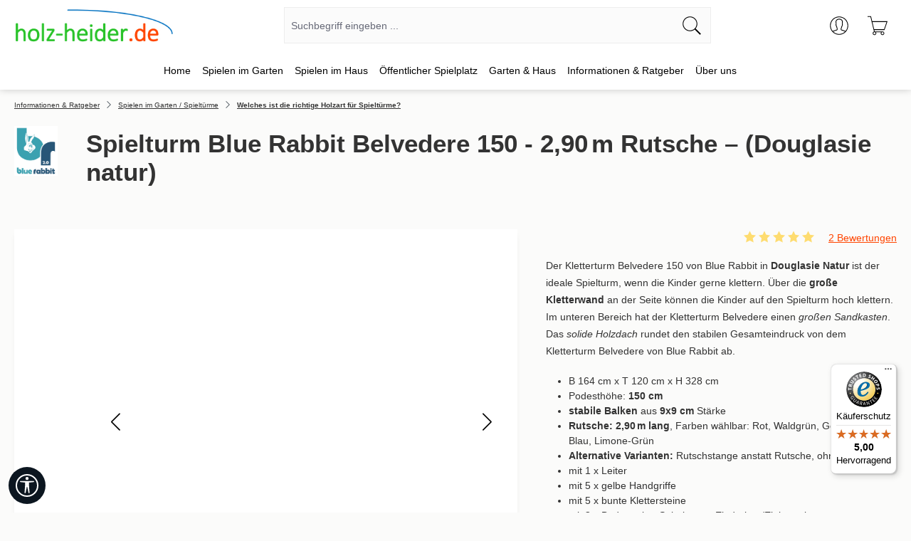

--- FILE ---
content_type: text/html; charset=UTF-8
request_url: https://www.holz-heider.de/spielturm-belvedere-blue-rabbit-rutsche-2-90-m-blau-douglasie-natur-101150-DL
body_size: 73627
content:
<!DOCTYPE html>
<html lang="de-DE"
      itemscope="itemscope"
      itemtype="https://schema.org/WebPage">


        
                            
    <head>
        	                            <meta charset="utf-8">
            
                            <meta name="viewport"
                      content="width=device-width, initial-scale=1, shrink-to-fit=no">
            
                            <meta name="author"
                      content="">
                <meta name="robots"
                      content="index,follow">
                <meta name="revisit-after"
                      content="15 days">
                <meta name="keywords"
                      content="Spielturm Douglasie, Kletterturm Belvedere, Spielturm mit Rutsche, Kinder Spielturm Garten, Spielturm Blevedere, Blue Rabbit Spielturm">
                <meta name="description"
                      content="Der Blue Rabbit Spielturm Belvedere - Douglasie Naturholz, 2,90 m Rutsche, Kletterwand und optionaler Schaukel bietet Kindern sicheren Spielspaß im Garten.">
            
                <meta property="og:type"
          content="product">
    <meta property="og:site_name"
          content="Holz-Heider GmbH">
    <meta property="og:url"
          content="https://www.holz-heider.de/spielturm-blue-rabbit-belvedere-150-2-90-m-rutsche-douglasie-natur-101150-DL-402.015.004.001">
    <meta property="og:title"
          content="Spielturm Belvedere – Blue Rabbit 2,90 m Rutsche, Douglasie">

    <meta property="og:description"
          content="Der Blue Rabbit Spielturm Belvedere - Douglasie Naturholz, 2,90 m Rutsche, Kletterwand und optionaler Schaukel bietet Kindern sicheren Spielspaß im Garten.">
    <meta property="og:image"
          content="https://www.holz-heider.de/media/23/92/a9/1698915255/spielturm-belvedere-ansicht-garten.jpg?ts=1761206908">

            <meta property="product:brand"
              content="Blue Rabbit">
    
            <meta property="product:price:amount"
          content="669">
    <meta property="product:price:currency"
          content="EUR">
    <meta property="product:product_link"
          content="https://www.holz-heider.de/spielturm-blue-rabbit-belvedere-150-2-90-m-rutsche-douglasie-natur-101150-DL-402.015.004.001">

    <meta name="twitter:card"
          content="product">
    <meta name="twitter:site"
          content="Holz-Heider GmbH">
    <meta name="twitter:title"
          content="Spielturm Belvedere – Blue Rabbit 2,90 m Rutsche, Douglasie">
    <meta name="twitter:description"
          content="Der Blue Rabbit Spielturm Belvedere - Douglasie Naturholz, 2,90 m Rutsche, Kletterwand und optionaler Schaukel bietet Kindern sicheren Spielspaß im Garten.">
    <meta name="twitter:image"
          content="https://www.holz-heider.de/media/23/92/a9/1698915255/spielturm-belvedere-ansicht-garten.jpg?ts=1761206908">

                            <meta itemprop="copyrightHolder"
                      content="Holz-Heider GmbH">
                <meta itemprop="copyrightYear"
                      content="">
                <meta itemprop="isFamilyFriendly"
                      content="true">
                <meta itemprop="image"
                      content="https://www.holz-heider.de/media/bc/48/2b/1698937323/holz-heider-logo.jpg?ts=1698937323">
            
                                            <meta name="theme-color"
                      content="#fbfbfa">
                            
                                                

    
	
	
		
		<!-- Copyright (c) 2000-2026 etracker GmbH. All rights reserved. No reproduction, publication or modification allowed without permission. -->
		<!-- etracker code 6.0 -->
		<script type="text/javascript" charset="UTF-8">
			            	var et_pagename = "Spielturm Belvedere – Blue Rabbit 2,90 m Rutsche, Douglasie";
            
			_etr = {
                debugMode: false            };

			
					</script>

		<script id="_etLoader" type="text/javascript" charset="UTF-8"
				data-plugin-version="Shopware6_4.3.0"
				
				data-block-cookies="true"
				data-secure-code="L9b2SE"
				src="//code.etracker.com/code/e.js" async>

		</script>

		<script>
            window.addEventListener('load', function () {
                window.$etracker = etCommerce;
            });
		</script>

		
	
	                                        <script type="text/javascript" charset="UTF-8">
            let product = {
                id: '101150-DL-402.015.004.001',
                name: 'Spielturm Blue Rabbit Belvedere 150 - 2,90 m Rutsche – (Douglasie natur)',
                category: ["Welches ist die richtige Holzart f&uuml;r Spielt&uuml;rme?","Spielt&uuml;rme Douglasie","Brauche ich spezielles Werkzeug f&uuml;r den Aufbau eines Spielturms?","Aufbau eines Spielturms"],
                price: '669',
                currency: 'EUR'
            };
            window.addEventListener('load', function () {
                etCommerce.sendEvent('viewProduct', product);
            });
		</script>
	
    <script>
                    window.etrackerSendProductViewInList = false;
        
        function etrackerWishlistRemove(productId) {
            const hiddenInput = document.getElementById('etracker-wishlist-product-' + productId);
            if (hiddenInput && hiddenInput.value) {
                const productInfo = JSON.parse(hiddenInput.value) || false
                etCommerce.sendEvent('removeFromWatchlist', productInfo, 1);
            }
        }
    </script>


                    <link rel="icon" href="https://www.holz-heider.de/media/25/bf/b4/1698914418/favicon.ico?ts=1698914418">
        
                                <link rel="apple-touch-icon"
                  href="https://www.holz-heider.de/media/bc/48/2b/1698937323/holz-heider-logo.jpg?ts=1698937323">
                    
            
                
    <link rel="canonical" href="https://www.holz-heider.de/spielturm-blue-rabbit-belvedere-150-2-90-m-rutsche-douglasie-natur-101150-DL-402.015.004.001">

                    <title itemprop="name">
                    Spielturm Belvedere – Blue Rabbit 2,90 m Rutsche, Douglasie            </title>
        
                                                                                <link rel="stylesheet"
                      href="https://www.holz-heider.de/theme/18fa94b1e50bb92465e8334c2fbc9637/css/all.css?1768227969">
                                    


    
    
    
    



      
    

                    
    <script>
        window.features = JSON.parse('\u007B\u0022V6_5_0_0\u0022\u003Atrue,\u0022v6.5.0.0\u0022\u003Atrue,\u0022V6_6_0_0\u0022\u003Atrue,\u0022v6.6.0.0\u0022\u003Atrue,\u0022V6_7_0_0\u0022\u003Atrue,\u0022v6.7.0.0\u0022\u003Atrue,\u0022V6_8_0_0\u0022\u003Afalse,\u0022v6.8.0.0\u0022\u003Afalse,\u0022DISABLE_VUE_COMPAT\u0022\u003Atrue,\u0022disable.vue.compat\u0022\u003Atrue,\u0022ACCESSIBILITY_TWEAKS\u0022\u003Atrue,\u0022accessibility.tweaks\u0022\u003Atrue,\u0022TELEMETRY_METRICS\u0022\u003Afalse,\u0022telemetry.metrics\u0022\u003Afalse,\u0022FLOW_EXECUTION_AFTER_BUSINESS_PROCESS\u0022\u003Afalse,\u0022flow.execution.after.business.process\u0022\u003Afalse,\u0022PERFORMANCE_TWEAKS\u0022\u003Afalse,\u0022performance.tweaks\u0022\u003Afalse,\u0022CACHE_CONTEXT_HASH_RULES_OPTIMIZATION\u0022\u003Afalse,\u0022cache.context.hash.rules.optimization\u0022\u003Afalse,\u0022CACHE_REWORK\u0022\u003Afalse,\u0022cache.rework\u0022\u003Afalse,\u0022DEFERRED_CART_ERRORS\u0022\u003Afalse,\u0022deferred.cart.errors\u0022\u003Afalse,\u0022PRODUCT_ANALYTICS\u0022\u003Afalse,\u0022product.analytics\u0022\u003Afalse,\u0022REPEATED_PAYMENT_FINALIZE\u0022\u003Afalse,\u0022repeated.payment.finalize\u0022\u003Afalse,\u0022METEOR_TEXT_EDITOR\u0022\u003Afalse,\u0022meteor.text.editor\u0022\u003Afalse\u007D');
    </script>
        
                                                
                        

                
                            
            
                
                                    <script>
                    window.useDefaultCookieConsent = true;
                </script>
                    
                                <script>
                window.activeNavigationId = '018c4a03dd4a70aeb47a8a7ffc6b4fdb';
                window.activeRoute = 'frontend.detail.page';
                window.activeRouteParameters = '\u007B\u0022_httpCache\u0022\u003Atrue,\u0022productId\u0022\u003A\u0022018c63f3770773ba892e21d9b7130e47\u0022\u007D';
                window.router = {
                    'frontend.cart.offcanvas': '/checkout/offcanvas',
                    'frontend.cookie.offcanvas': '/cookie/offcanvas',
                    'frontend.cookie.groups': '/cookie/groups',
                    'frontend.checkout.finish.page': '/checkout/finish',
                    'frontend.checkout.info': '/widgets/checkout/info',
                    'frontend.menu.offcanvas': '/widgets/menu/offcanvas',
                    'frontend.cms.page': '/widgets/cms',
                    'frontend.cms.navigation.page': '/widgets/cms/navigation',
                    'frontend.country.country-data': '/country/country-state-data',
                    'frontend.app-system.generate-token': '/app-system/Placeholder/generate-token',
                    'frontend.gateway.context': '/gateway/context',
                    'frontend.cookie.consent.offcanvas': '/cookie/consent-offcanvas',
                    'frontend.account.login.page': '/account/login',
                    };
                window.salesChannelId = '018b8f285fc57313a7183bda93d17bf1';
            </script>
        
                                <script>
                
                window.breakpoints = JSON.parse('\u007B\u0022xs\u0022\u003A0,\u0022sm\u0022\u003A576,\u0022md\u0022\u003A768,\u0022lg\u0022\u003A992,\u0022xl\u0022\u003A1200,\u0022xxl\u0022\u003A1400\u007D');
            </script>
        
        
                                    
    
                        
    <script>
        window.validationMessages = JSON.parse('\u007B\u0022required\u0022\u003A\u0022Die\u0020Eingabe\u0020darf\u0020nicht\u0020leer\u0020sein.\u0022,\u0022email\u0022\u003A\u0022Ung\\u00fcltige\u0020E\u002DMail\u002DAdresse.\u0020Die\u0020E\u002DMail\u0020ben\\u00f6tigt\u0020das\u0020Format\u0020\\\u0022nutzer\u0040beispiel.de\\\u0022.\u0022,\u0022confirmation\u0022\u003A\u0022Ihre\u0020Eingaben\u0020sind\u0020nicht\u0020identisch.\u0022,\u0022minLength\u0022\u003A\u0022Die\u0020Eingabe\u0020ist\u0020zu\u0020kurz.\u0022,\u0022grecaptcha\u0022\u003A\u0022Bitte\u0020akzeptieren\u0020Sie\u0020die\u0020technisch\u0020erforderlichen\u0020Cookies,\u0020um\u0020die\u0020reCAPTCHA\u002D\\u00dcberpr\\u00fcfung\u0020zu\u0020erm\\u00f6glichen.\u0022\u007D');
    </script>
        
                                                            <script>
                        window.themeJsPublicPath = 'https://www.holz-heider.de/theme/18fa94b1e50bb92465e8334c2fbc9637/js/';
                    </script>
                                            <script type="text/javascript" src="https://www.holz-heider.de/theme/18fa94b1e50bb92465e8334c2fbc9637/js/storefront/storefront.js?1768227969" defer></script>
                                            <script type="text/javascript" src="https://www.holz-heider.de/theme/18fa94b1e50bb92465e8334c2fbc9637/js/swag-pay-pal/swag-pay-pal.js?1768227969" defer></script>
                                            <script type="text/javascript" src="https://www.holz-heider.de/theme/18fa94b1e50bb92465e8334c2fbc9637/js/pickware-dhl/pickware-dhl.js?1768227969" defer></script>
                                            <script type="text/javascript" src="https://www.holz-heider.de/theme/18fa94b1e50bb92465e8334c2fbc9637/js/pickware-shipping-bundle/pickware-shipping-bundle.js?1768227969" defer></script>
                                            <script type="text/javascript" src="https://www.holz-heider.de/theme/18fa94b1e50bb92465e8334c2fbc9637/js/cogi-etracker/cogi-etracker.js?1768227969" defer></script>
                                            <script type="text/javascript" src="https://www.holz-heider.de/theme/18fa94b1e50bb92465e8334c2fbc9637/js/tcinn-a11y-toolbar-app/tcinn-a11y-toolbar-app.js?1768227969" defer></script>
                                            <script type="text/javascript" src="https://www.holz-heider.de/theme/18fa94b1e50bb92465e8334c2fbc9637/js/tabten-template-sake-s-w6/tabten-template-sake-s-w6.js?1768227969" defer></script>
                                            <script type="text/javascript" src="https://www.holz-heider.de/theme/18fa94b1e50bb92465e8334c2fbc9637/js/sake-holz-heider/custom.js?1768227969" defer></script>
                                                        

    
        </head>

        
                
        <body class="    is-ctl-product is-act-index is-active-route-frontend-detail-page

                 sake-float-labels                sake-page-index-product
">

            
                
    
    
            <div id="page-top" class="skip-to-content bg-primary-subtle text-primary-emphasis overflow-hidden" tabindex="-1">
            <div class="container skip-to-content-container d-flex justify-content-center visually-hidden-focusable">
                                                                                        <a href="#content-main" class="skip-to-content-link d-inline-flex text-decoration-underline m-1 p-2 fw-bold gap-2">
                                Zum Hauptinhalt springen
                            </a>
                                            
                                                                        <a href="#header-main-search-input" class="skip-to-content-link d-inline-flex text-decoration-underline m-1 p-2 fw-bold gap-2 d-none d-sm-block">
                                Zur Suche springen
                            </a>
                                            
                                                                        <a href="#main-navigation-menu" class="skip-to-content-link d-inline-flex text-decoration-underline m-1 p-2 fw-bold gap-2 d-none d-lg-block">
                                Zur Hauptnavigation springen
                            </a>
                                                                        </div>
        </div>
        
                        <noscript class="noscript-main">
                
    <div role="alert"
         aria-live="polite"
         class="alert alert-info d-flex align-items-center">

                                                                        
                                                    <span class="icon icon-info">
                <svg>
                    <use xlink:href="#tabten-sake-info" />
                </svg>
            
                    </span>                                                    
                                    
                    <div class="alert-content-container">
                                                    
                                                            Um unseren Shop in vollem Umfang nutzen zu können, empfehlen wir Ihnen Javascript in Ihrem Browser zu aktivieren.
                                    
                                                                </div>
            </div>
            </noscript>
        
                
                                
    
        <header class="header-main">
                            <div class="container">
                        
            <div class="row align-items-center header-row">
                            <div class="col-12 col-lg-auto header-logo-col pb-sm-2 my-3 m-lg-0">
                        <div class="header-logo-main text-center">
                    <a class="header-logo-main-link"
               href="/"
               title="Zur Startseite gehen">
                                    <picture class="header-logo-picture d-block m-auto">
                                                                            
                                                                            
                                                                                    <img src="https://www.holz-heider.de/media/bc/48/2b/1698937323/holz-heider-logo.jpg?ts=1698937323"
                                     alt="Zur Startseite gehen"
                                     class="img-fluid header-logo-main-img">
                                                                        </picture>
                            </a>
            </div>
                </div>
            
                            <div class="col-12 order-2 col-sm order-sm-1 header-search-col">
                    <div class="row">
                        <div class="col-sm-auto d-none d-sm-block d-lg-none">
                                                            <div class="nav-main-toggle">
                                                                            <button
                                            class="btn nav-main-toggle-btn header-actions-btn"
                                            type="button"
                                            data-off-canvas-menu="true"
                                            aria-label="Menü"
                                        >
                                                                                            <span class="icon icon-stack">
                                <svg xmlns="http://www.w3.org/2000/svg" xmlns:xlink="http://www.w3.org/1999/xlink" width="24" height="24" viewBox="0 0 24 24"><defs><path d="M3 13c-.5523 0-1-.4477-1-1s.4477-1 1-1h18c.5523 0 1 .4477 1 1s-.4477 1-1 1H3zm0-7c-.5523 0-1-.4477-1-1s.4477-1 1-1h18c.5523 0 1 .4477 1 1s-.4477 1-1 1H3zm0 14c-.5523 0-1-.4477-1-1s.4477-1 1-1h18c.5523 0 1 .4477 1 1s-.4477 1-1 1H3z" id="icons-default-stack" /></defs><use xlink:href="#icons-default-stack" fill="#758CA3" fill-rule="evenodd" /></svg>

            
                    </span>                                                                                    </button>
                                                                    </div>
                                                    </div>
                        <div class="col">
                            
    <div class="collapse"
         id="searchCollapse">
        <div class="header-search my-2 m-sm-auto">
                            <form action="/search"
                      method="get"
                      data-search-widget="true"
                      data-search-widget-options="{&quot;searchWidgetMinChars&quot;:1}"
                      data-url="/suggest?search="
                      class="header-search-form js-search-form">
                                            <div class="input-group">
                                <input type="search"
           name="search"
           class="form-control header-search-input"
           autocomplete="off"
           autocapitalize="off"
           placeholder="Suchbegriff eingeben ..."
           aria-label="Suchbegriff eingeben ..."
           value=""
           maxlength="50"
    >

                                                            <button type="submit"
                                        class="btn header-search-btn"
                                        aria-label="Suchen">
                                    <span class="header-search-icon">
                                        <span class="icon icon-search">
                <svg>
                    <use xlink:href="#tabten-sake-search" />
                </svg>
            
                    </span>                                    </span>
                                </button>
                            
                                                            <button class="btn header-close-btn js-search-close-btn d-none"
                                        type="button"
                                        aria-label="Die Dropdown-Suche schließen">
                                    <span class="header-close-icon">
                                        <span class="icon icon-x">
                <svg>
                    <use xlink:href="#tabten-sake-x" />
                </svg>
            
                    </span>                                    </span>
                                </button>
                                                    </div>
                                    </form>
                    </div>
    </div>
                        </div>
                    </div>
                </div>
            
                            <div class="col-12 order-1 col-sm-auto order-sm-2 header-actions-col">
                    <div class="row g-0">
                                                    <div class="col d-sm-none">
                                <div class="menu-button">
                                                                            <button
                                            class="btn nav-main-toggle-btn header-actions-btn"
                                            type="button"
                                            data-off-canvas-menu="true"
                                            aria-label="Menü"
                                        >
                                                                                            <span class="icon icon-stack">
                                <svg xmlns="http://www.w3.org/2000/svg" xmlns:xlink="http://www.w3.org/1999/xlink" width="24" height="24" viewBox="0 0 24 24"><use xlink:href="#icons-default-stack" fill="#758CA3" fill-rule="evenodd" /></svg>

            
                    </span>                                                                                    </button>
                                                                    </div>
                            </div>
                        
                        
        
                                <div class="col-auto d-sm-none">
                                <div class="search-toggle">
                                    <button class="btn header-actions-btn search-toggle-btn js-search-toggle-btn collapsed"
                                            type="button"
                                            data-bs-toggle="collapse"
                                            data-bs-target="#searchCollapse"
                                            aria-expanded="false"
                                            aria-controls="searchCollapse"
                                            aria-label="Suchen">
                                        <span class="icon icon-search">
                <svg>
                    <use xlink:href="#tabten-sake-search" />
                </svg>
            
                    </span>                                    </button>
                                </div>
                            </div>
                        

                        
                                                    <div class="col-auto">
                                <div class="account-menu">
                                        <div class="dropdown">
                    <button class="btn account-menu-btn header-actions-btn"
                    type="button"
                    id="accountWidget"
                    data-account-menu="true"
                    data-bs-toggle="dropdown"
                    aria-haspopup="true"
                    aria-expanded="false"
                    aria-label="Ihr Konto"
                    title="Ihr Konto">
                <span class="icon icon-avatar">
                <svg>
                    <use xlink:href="#tabten-sake-avatar" />
                </svg>
            
                    </span>            </button>
        
                    <div class="dropdown-menu dropdown-menu-end account-menu-dropdown js-account-menu-dropdown"
                 aria-labelledby="accountWidget">
                

        
            <div class="offcanvas-header">
                            <button class="btn btn-secondary offcanvas-close js-offcanvas-close">
                        <span class="icon icon-arrow-turn-right">
                <svg>
                    <use xlink:href="#tabten-sake-arrow-turn-right" />
                </svg>
            
                    </span>
                                            Menü schließen
                                    </button>
                    </div>
    
            <div class="offcanvas-body">
                <div class="account-menu">
                                    <div class="dropdown-header account-menu-header">
                    Ihr Konto
                </div>
                    
                                    <div class="account-menu-login">
                                            <a href="/account/login"
                           title="Anmelden"
                           class="btn btn-primary account-menu-login-button">
                            Anmelden
                        </a>
                    
                                            <div class="account-menu-register">
                            oder
                            <a href="/account/login"
                               title="Registrieren">
                                registrieren
                            </a>
                        </div>
                                    </div>
                    
                    <div class="account-menu-links">
                    <div class="header-account-menu">
        <div class="card account-menu-inner">
                                        
                                                <nav class="list-group list-group-flush account-aside-list-group">
                                                                                    <a href="/account"
                                   title="Übersicht"
                                   class="list-group-item list-group-item-action account-aside-item"
                                   >
                                    Übersicht
                                </a>
                            
                                                            <a href="/account/profile"
                                   title="Persönliches Profil"
                                   class="list-group-item list-group-item-action account-aside-item"
                                   >
                                    Persönliches Profil
                                </a>
                            
                                                                                                                            <a href="/account/address"
                                   title="Adressen"
                                   class="list-group-item list-group-item-action account-aside-item"
                                   >
                                    Adressen
                                </a>
                            
                                                            <a href="/account/order"
                                   title="Bestellungen"
                                   class="list-group-item list-group-item-action account-aside-item"
                                   >
                                    Bestellungen
                                </a>
                                                                        </nav>
                            
                                                </div>
    </div>
            </div>
            </div>
        </div>
                </div>
            </div>
                                </div>
                            </div>
                        
                                                    <div class="col-auto">
                                <div
                                    class="header-cart"
                                    data-off-canvas-cart="true"
                                >
                                    <a
                                        class="btn header-cart-btn header-actions-btn"
                                        href="/checkout/cart"
                                        data-cart-widget="true"
                                        title="Warenkorb"
                                        aria-labelledby="cart-widget-aria-label"
                                        aria-haspopup="true"
                                    >
                                            <span class="header-cart-icon">
        <span class="icon icon-bag">
                <svg>
                    <use xlink:href="#tabten-sake-bag" />
                </svg>
            
                    </span>    </span>
        <span class="header-cart-total d-none d-sm-inline-block ms-sm-2">
        0,00 €
    </span>

        <span
        class="visually-hidden"
        id="cart-widget-aria-label"
    >
        Warenkorb enthält 0 Positionen. Der Gesamtwert beträgt 0,00 €.
    </span>
                                    </a>
                                </div>
                            </div>
                                            </div>
                </div>
                    </div>
                    </div>
                    </header>
    
            <div class="nav-main">
                                <div class="container">
        
                    <nav class="navbar navbar-expand-lg main-navigation-menu"
                 id="main-navigation-menu"
                 itemscope="itemscope"
                 itemtype="https://schema.org/SiteNavigationElement"
                 data-navbar="true"
                 data-navbar-options="{&quot;pathIdList&quot;:[]}"
                 aria-label="Hauptnavigation"
            >
                <div class="collapse navbar-collapse" id="main_nav">
                    <ul class="navbar-nav main-navigation-menu-list flex-wrap">
                        
                        
    
    

                                                                                                                                                                                                                        
                                                                                                            <li class="nav-item nav-item-018ba9f801b6795a86232f6f40c6f1a2 dropdown position-static">
                                                                                            <a class="nav-link nav-item-018ba9f801b6795a86232f6f40c6f1a2-link root main-navigation-link p-2 no-dropdown"
                                                   href="https://www.holz-heider.de/"
                                                                                                                                                         itemprop="url"
                                                   title="Home"
                                                >
                                                                                                            <span itemprop="name" class="main-navigation-link-text">Home</span>
                                                                                                    </a>
                                            
                                                                                    </li>
                                                                                                                                                                                                                                                                
                                                                                                            <li class="nav-item nav-item-018b8f28489472369cad08ec78d391e2 dropdown position-static">
                                                                                            <a class="nav-link nav-item-018b8f28489472369cad08ec78d391e2-link root main-navigation-link p-2 dropdown-toggle"
                                                   href="https://www.holz-heider.de/spielen-im-garten/"
                                                   data-bs-toggle="dropdown"                                                                                                      itemprop="url"
                                                   title="Spielen im Garten"
                                                >
                                                                                                            <span itemprop="name" class="main-navigation-link-text">Spielen im Garten</span>
                                                                                                    </a>
                                            
                                                                                                                                                <div class="dropdown-menu w-100 p-4">
                                                                
            <div class="row">
                            <div class="col">
                    <div class="navigation-flyout-category-link">
                                                                                    <a href="https://www.holz-heider.de/spielen-im-garten/"
                                   itemprop="url"
                                   title="Spielen im Garten">
                                                                            Zur Kategorie Spielen im Garten
                                                                    </a>
                                                                        </div>
                </div>
            
                            <div class="col-auto">
                    <button class="navigation-flyout-close js-close-flyout-menu btn-close" aria-label="Menü schließen">
                                                                                                                            </button>
                </div>
                    </div>
    
            <div class="row navigation-flyout-content">
                            <div class="col-8 col-xl-9">
                    <div class="">
                                                        
                
    <div class="row navigation-flyout-categories is-level-0">
                                                        
                            <div class="col-4 ">
                                                                        <a class="nav-item nav-item-018b8f2848a2738b9caee6aaed9a962f nav-link nav-item-018b8f2848a2738b9caee6aaed9a962f-link navigation-flyout-link is-level-0"
                               href="https://www.holz-heider.de/spielen-im-garten/spieltuerme-spielhaeuser/"
                               itemprop="url"
                                                              title="Spieltürme &amp; Spielhäuser">
                                <span itemprop="name">Spieltürme &amp; Spielhäuser</span>
                            </a>
                                            
                                                                            
    
    <div class="navigation-flyout-categories is-level-1">
                                                        
                            <div class="">
                                                                        <a class="nav-item nav-item-018b8f2848b572fd83a5025e41837b4b nav-link nav-item-018b8f2848b572fd83a5025e41837b4b-link navigation-flyout-link is-level-1"
                               href="https://www.holz-heider.de/spielen-im-garten/spieltuerme-spielhaeuser/spieltuerme/"
                               itemprop="url"
                                                              title="Spieltürme">
                                <span itemprop="name">Spieltürme</span>
                            </a>
                                            
                                                                                </div>
                                                                    
                            <div class="navigation-flyout-col">
                                                                        <a class="nav-item nav-item-018b8f284ec472198485f24cda1be937 nav-link nav-item-018b8f284ec472198485f24cda1be937-link navigation-flyout-link is-level-1"
                               href="https://www.holz-heider.de/spielen-im-garten/spieltuerme-spielhaeuser/stelzenhaeuser/"
                               itemprop="url"
                                                              title="Stelzenhäuser">
                                <span itemprop="name">Stelzenhäuser</span>
                            </a>
                                            
                                                                                </div>
                                                                    
                            <div class="navigation-flyout-col">
                                                                        <a class="nav-item nav-item-018b8f284ecc73faac29b40ac444a95c nav-link nav-item-018b8f284ecc73faac29b40ac444a95c-link navigation-flyout-link is-level-1"
                               href="https://www.holz-heider.de/spielen-im-garten/spieltuerme-spielhaeuser/spielhaeuser/"
                               itemprop="url"
                                                              title="Spielhäuser">
                                <span itemprop="name">Spielhäuser</span>
                            </a>
                                            
                                                                                </div>
                                                                    
                            <div class="">
                                                                        <a class="nav-item nav-item-018b8f284ecd71e78a89ff674fc7407a nav-link nav-item-018b8f284ecd71e78a89ff674fc7407a-link navigation-flyout-link is-level-1"
                               href="https://www.holz-heider.de/spielen-im-garten/spieltuerme-spielhaeuser/spielturm-anbauten/"
                               itemprop="url"
                                                              title="Spielturm-Anbauten">
                                <span itemprop="name">Spielturm-Anbauten</span>
                            </a>
                                            
                                                                                </div>
                        </div>
                                                            </div>
                                                                    
                            <div class="col-4 navigation-flyout-col">
                                                                        <a class="nav-item nav-item-018b8f2848a37240bdf16d60bddeefba nav-link nav-item-018b8f2848a37240bdf16d60bddeefba-link navigation-flyout-link is-level-0"
                               href="https://www.holz-heider.de/spielen-im-garten/garten-spielgeraete/"
                               itemprop="url"
                                                              title="Garten-Spielgeräte">
                                <span itemprop="name">Garten-Spielgeräte</span>
                            </a>
                                            
                                                                            
    
    <div class="navigation-flyout-categories is-level-1">
                                                        
                            <div class="">
                                                                        <a class="nav-item nav-item-018b8f284ed07036bbabe843ed1a1893 nav-link nav-item-018b8f284ed07036bbabe843ed1a1893-link navigation-flyout-link is-level-1"
                               href="https://www.holz-heider.de/spielen-im-garten/garten-spielgeraete/schaukeln/"
                               itemprop="url"
                                                              title="Schaukeln">
                                <span itemprop="name">Schaukeln</span>
                            </a>
                                            
                                                                                </div>
                                                                    
                            <div class="navigation-flyout-col">
                                                                        <a class="nav-item nav-item-018b8f284ed17060b6b2cf706714afa8 nav-link nav-item-018b8f284ed17060b6b2cf706714afa8-link navigation-flyout-link is-level-1"
                               href="https://www.holz-heider.de/spielen-im-garten/garten-spielgeraete/rutschen/"
                               itemprop="url"
                                                              title="Rutschen">
                                <span itemprop="name">Rutschen</span>
                            </a>
                                            
                                                                                </div>
                                                                    
                            <div class="navigation-flyout-col">
                                                                        <a class="nav-item nav-item-018b8f284ed270ad88742624d9a54c99 nav-link nav-item-018b8f284ed270ad88742624d9a54c99-link navigation-flyout-link is-level-1"
                               href="https://www.holz-heider.de/spielen-im-garten/garten-spielgeraete/wipptiere-federwippen/"
                               itemprop="url"
                                                              title="Wipptiere, Federwippen">
                                <span itemprop="name">Wipptiere, Federwippen</span>
                            </a>
                                            
                                                                                </div>
                                                                    
                            <div class="">
                                                                        <a class="nav-item nav-item-018b8f284ed37119a58aa3fbcdc95ef3 nav-link nav-item-018b8f284ed37119a58aa3fbcdc95ef3-link navigation-flyout-link is-level-1"
                               href="https://www.holz-heider.de/spielen-im-garten/garten-spielgeraete/seilbahn/"
                               itemprop="url"
                                                              title="Seilbahn">
                                <span itemprop="name">Seilbahn</span>
                            </a>
                                            
                                                                                </div>
                                                                    
                            <div class="navigation-flyout-col">
                                                                        <a class="nav-item nav-item-018b8f284ed37119a58aa3fbd1f97e9a nav-link nav-item-018b8f284ed37119a58aa3fbd1f97e9a-link navigation-flyout-link is-level-1"
                               href="https://www.holz-heider.de/spielen-im-garten/garten-spielgeraete/picknick-tische/"
                               itemprop="url"
                                                              title="Picknick-Tische">
                                <span itemprop="name">Picknick-Tische</span>
                            </a>
                                            
                                                                                </div>
                                                                    
                            <div class="navigation-flyout-col">
                                                                        <a class="nav-item nav-item-018b8f284ed470eeb61c311ac37f7ccb nav-link nav-item-018b8f284ed470eeb61c311ac37f7ccb-link navigation-flyout-link is-level-1"
                               href="https://www.holz-heider.de/spielen-im-garten/garten-spielgeraete/sandkaesten/"
                               itemprop="url"
                                                              title="Sandkästen">
                                <span itemprop="name">Sandkästen</span>
                            </a>
                                            
                                                                                </div>
                                                                    
                            <div class="navigation-flyout-col">
                                                                        <a class="nav-item nav-item-018b8f284ed570e28cd60ac42f455766 nav-link nav-item-018b8f284ed570e28cd60ac42f455766-link navigation-flyout-link is-level-1"
                               href="https://www.holz-heider.de/spielen-im-garten/garten-spielgeraete/wasserspiele/"
                               itemprop="url"
                                                              title="Wasserspiele">
                                <span itemprop="name">Wasserspiele</span>
                            </a>
                                            
                                                                                </div>
                                                                    
                            <div class="">
                                                                        <a class="nav-item nav-item-018b8f284ed67289a7e0a335b50c5871 nav-link nav-item-018b8f284ed67289a7e0a335b50c5871-link navigation-flyout-link is-level-1"
                               href="https://www.holz-heider.de/spielen-im-garten/garten-spielgeraete/bollerwagen/"
                               itemprop="url"
                                                              title="Bollerwagen">
                                <span itemprop="name">Bollerwagen</span>
                            </a>
                                            
                                                                                </div>
                        </div>
                                                            </div>
                                                                    
                            <div class="col-4 navigation-flyout-col">
                                                                        <a class="nav-item nav-item-018b8f2848a4701d86319c4813e58198 nav-link nav-item-018b8f2848a4701d86319c4813e58198-link navigation-flyout-link is-level-0"
                               href="https://www.holz-heider.de/spielen-im-garten/zubehoer/"
                               itemprop="url"
                                                              title="Zubehör für Spielturm und Schaukel">
                                <span itemprop="name">Zubehör für Spielturm und Schaukel</span>
                            </a>
                                            
                                                                            
    
    <div class="navigation-flyout-categories is-level-1">
                                                        
                            <div class="">
                                                                        <a class="nav-item nav-item-018b8f284eda72e28eae17ff29476337 nav-link nav-item-018b8f284eda72e28eae17ff29476337-link navigation-flyout-link is-level-1"
                               href="https://www.holz-heider.de/spielen-im-garten/zubehoer/spielturm-zubehoer/"
                               itemprop="url"
                                                              title="Spielturm-Zubehör">
                                <span itemprop="name">Spielturm-Zubehör</span>
                            </a>
                                            
                                                                                </div>
                                                                    
                            <div class="navigation-flyout-col">
                                                                        <a class="nav-item nav-item-018b8f284edb731d8c1752a642de6178 nav-link nav-item-018b8f284edb731d8c1752a642de6178-link navigation-flyout-link is-level-1"
                               href="https://www.holz-heider.de/spielen-im-garten/zubehoer/schaukel-zubehoer/"
                               itemprop="url"
                                                              title="Schaukel-Zubehör">
                                <span itemprop="name">Schaukel-Zubehör</span>
                            </a>
                                            
                                                                                </div>
                                                                    
                            <div class="navigation-flyout-col">
                                                                        <a class="nav-item nav-item-018b8f284edc7285bca5ac2999ad8872 nav-link nav-item-018b8f284edc7285bca5ac2999ad8872-link navigation-flyout-link is-level-1"
                               href="https://www.holz-heider.de/spielen-im-garten/zubehoer/farben-und-schutz-fuer-spielgeraete/"
                               itemprop="url"
                                                              title="Farben und Schutz für Spielgeräte">
                                <span itemprop="name">Farben und Schutz für Spielgeräte</span>
                            </a>
                                            
                                                                                </div>
                        </div>
                                                            </div>
                        </div>
                                            </div>
                </div>
            
                                                <div class="col-4 col-xl-3">
                        <div class="navigation-flyout-teaser">
                                                            <a class="navigation-flyout-teaser-image-container"
                                   href="https://www.holz-heider.de/spielen-im-garten/"
                                                                      title="Spielen im Garten">
                                    
                    
                        
                        
    
    
    
        
                
        
                
        
                                
                                            
                                            
                    
                
                
        
        
                                                                                                            
            
            <img src="https://www.holz-heider.de/media/a1/f9/df/1698915133/outdoor-play-equipment-paradise-6-1.jpg?ts=1698915133"                             srcset="https://www.holz-heider.de/thumbnail/a1/f9/df/1698915133/outdoor-play-equipment-paradise-6-1_1280x1280.jpg?ts=1698916837 1280w, https://www.holz-heider.de/thumbnail/a1/f9/df/1698915133/outdoor-play-equipment-paradise-6-1_600x600.jpg?ts=1698916837 600w, https://www.holz-heider.de/thumbnail/a1/f9/df/1698915133/outdoor-play-equipment-paradise-6-1_200x200.jpg?ts=1698916837 200w"                                 sizes="310px"
                                         class="navigation-flyout-teaser-image img-fluid" alt="" title="outdoor-play-equipment-paradise-6-1" data-object-fit="cover" loading="lazy"        />
                                    </a>
                                                    </div>
                    </div>
                                    </div>
                                                        </div>
                                                                                                                                    </li>
                                                                                                                                                                                                                                                                
                                                                                                            <li class="nav-item nav-item-018b8f284899725e9881b158c4973d61 dropdown position-static">
                                                                                            <a class="nav-link nav-item-018b8f284899725e9881b158c4973d61-link root main-navigation-link p-2 dropdown-toggle"
                                                   href="https://www.holz-heider.de/spielen-im-haus/"
                                                   data-bs-toggle="dropdown"                                                                                                      itemprop="url"
                                                   title="Spielen im Haus"
                                                >
                                                                                                            <span itemprop="name" class="main-navigation-link-text">Spielen im Haus</span>
                                                                                                    </a>
                                            
                                                                                                                                                <div class="dropdown-menu w-100 p-4">
                                                                
            <div class="row">
                            <div class="col">
                    <div class="navigation-flyout-category-link">
                                                                                    <a href="https://www.holz-heider.de/spielen-im-haus/"
                                   itemprop="url"
                                   title="Spielen im Haus">
                                                                            Zur Kategorie Spielen im Haus
                                                                    </a>
                                                                        </div>
                </div>
            
                            <div class="col-auto">
                    <button class="navigation-flyout-close js-close-flyout-menu btn-close" aria-label="Menü schließen">
                                                                                                                            </button>
                </div>
                    </div>
    
            <div class="row navigation-flyout-content">
                            <div class="col-8 col-xl-9">
                    <div class="">
                                                        
                
    <div class="row navigation-flyout-categories is-level-0">
                                                        
                            <div class="col-4 ">
                                                                        <a class="nav-item nav-item-018b8f2848a4701d86319c48176b02ca nav-link nav-item-018b8f2848a4701d86319c48176b02ca-link navigation-flyout-link is-level-0"
                               href="https://www.holz-heider.de/spielen-im-haus/spielmoebel/"
                               itemprop="url"
                                                              title="Spielmöbel">
                                <span itemprop="name">Spielmöbel</span>
                            </a>
                                            
                                                                            
    
    <div class="navigation-flyout-categories is-level-1">
                                                        
                            <div class="">
                                                                        <a class="nav-item nav-item-018b8f284edf72b7a246ab1726f3eaa7 nav-link nav-item-018b8f284edf72b7a246ab1726f3eaa7-link navigation-flyout-link is-level-1"
                               href="https://www.holz-heider.de/spielen-im-haus/spielmoebel/spielkuechen/"
                               itemprop="url"
                                                              title="Spielküchen">
                                <span itemprop="name">Spielküchen</span>
                            </a>
                                            
                                                                                </div>
                                                                    
                            <div class="navigation-flyout-col">
                                                                        <a class="nav-item nav-item-018b8f284ee07119ae876175f1e0f995 nav-link nav-item-018b8f284ee07119ae876175f1e0f995-link navigation-flyout-link is-level-1"
                               href="https://www.holz-heider.de/spielen-im-haus/spielmoebel/maltische-staffeleien-fuer-kinder/"
                               itemprop="url"
                                                              title="Maltische + Staffeleien für Kinder">
                                <span itemprop="name">Maltische + Staffeleien für Kinder</span>
                            </a>
                                            
                                                                                </div>
                        </div>
                                                            </div>
                                                                    
                            <div class="col-4 navigation-flyout-col">
                                                                        <a class="nav-item nav-item-018b8f2848a5721a8efbaf3924cacd6b nav-link nav-item-018b8f2848a5721a8efbaf3924cacd6b-link navigation-flyout-link is-level-0"
                               href="https://www.holz-heider.de/spielen-im-haus/spielzelte-spielhaeuser/"
                               itemprop="url"
                                                              title="Spielzelte &amp; Spielhäuser">
                                <span itemprop="name">Spielzelte &amp; Spielhäuser</span>
                            </a>
                                            
                                                                            
    
    <div class="navigation-flyout-categories is-level-1">
                                                        
                            <div class="">
                                                                        <a class="nav-item nav-item-018b8f284ee6711c93d1065b71d3b4d0 nav-link nav-item-018b8f284ee6711c93d1065b71d3b4d0-link navigation-flyout-link is-level-1"
                               href="https://www.holz-heider.de/spielen-im-haus/spielzelte-spielhaeuser/spielhaeuser/"
                               itemprop="url"
                                                              title="Spielhäuser">
                                <span itemprop="name">Spielhäuser</span>
                            </a>
                                            
                                                                                </div>
                                                                    
                            <div class="navigation-flyout-col">
                                                                        <a class="nav-item nav-item-018b8f284ee772d789c891b061988817 nav-link nav-item-018b8f284ee772d789c891b061988817-link navigation-flyout-link is-level-1"
                               href="https://www.holz-heider.de/spielen-im-haus/spielzelte-spielhaeuser/spielzelte/"
                               itemprop="url"
                                                              title="Spielzelte">
                                <span itemprop="name">Spielzelte</span>
                            </a>
                                            
                                                                                </div>
                                                                    
                            <div class="navigation-flyout-col">
                                                                        <a class="nav-item nav-item-018b8f284ee87169b5cd7ece9d36687f nav-link nav-item-018b8f284ee87169b5cd7ece9d36687f-link navigation-flyout-link is-level-1"
                               href="https://www.holz-heider.de/spielen-im-haus/spielzelte-spielhaeuser/kletterturm/"
                               itemprop="url"
                                                              title="Kletterturm">
                                <span itemprop="name">Kletterturm</span>
                            </a>
                                            
                                                                                </div>
                        </div>
                                                            </div>
                                                                    
                            <div class="col-4 navigation-flyout-col">
                                                                        <a class="nav-item nav-item-018b8f2848a671e89751ec54fdbfffaa nav-link nav-item-018b8f2848a671e89751ec54fdbfffaa-link navigation-flyout-link is-level-0"
                               href="https://www.holz-heider.de/spielen-im-haus/kicker-billard-airhockey/"
                               itemprop="url"
                                                              title="Kicker, Billard &amp; Airhockey">
                                <span itemprop="name">Kicker, Billard &amp; Airhockey</span>
                            </a>
                                            
                                                                            
    
    <div class="navigation-flyout-categories is-level-1">
                                                        
                            <div class="">
                                                                        <a class="nav-item nav-item-018b8f284eea70f39a3659953a5d15f7 nav-link nav-item-018b8f284eea70f39a3659953a5d15f7-link navigation-flyout-link is-level-1"
                               href="https://www.holz-heider.de/spielen-im-haus/kicker-billard-airhockey/tischkicker/"
                               itemprop="url"
                                                              title="Tischkicker">
                                <span itemprop="name">Tischkicker</span>
                            </a>
                                            
                                                                                </div>
                                                                    
                            <div class="navigation-flyout-col">
                                                                        <a class="nav-item nav-item-018b8f284eeb70a59d5e2f12d6b27792 nav-link nav-item-018b8f284eeb70a59d5e2f12d6b27792-link navigation-flyout-link is-level-1"
                               href="https://www.holz-heider.de/spielen-im-haus/kicker-billard-airhockey/billardtische/"
                               itemprop="url"
                                                              title="Billardtische">
                                <span itemprop="name">Billardtische</span>
                            </a>
                                            
                                                                                </div>
                                                                    
                            <div class="navigation-flyout-col">
                                                                        <a class="nav-item nav-item-018b8f284eec70d9a96023b441784ad7 nav-link nav-item-018b8f284eec70d9a96023b441784ad7-link navigation-flyout-link is-level-1"
                               href="https://www.holz-heider.de/spielen-im-haus/kicker-billard-airhockey/airhockey/"
                               itemprop="url"
                                                              title="Airhockey">
                                <span itemprop="name">Airhockey</span>
                            </a>
                                            
                                                                                </div>
                        </div>
                                                            </div>
                        </div>
                                            </div>
                </div>
            
                                                <div class="col-4 col-xl-3">
                        <div class="navigation-flyout-teaser">
                                                            <a class="navigation-flyout-teaser-image-container"
                                   href="https://www.holz-heider.de/spielen-im-haus/"
                                                                      title="Spielen im Haus">
                                    
                    
                        
                        
    
    
    
        
                
        
                
        
                                
                                            
                                            
                    
                
                
        
        
                                                                                                            
            
            <img src="https://www.holz-heider.de/media/73/2f/4e/1698915247/tischkicker_jump-shot-ts_10.jpg?ts=1698915248"                             srcset="https://www.holz-heider.de/thumbnail/73/2f/4e/1698915247/tischkicker_jump-shot-ts_10_1280x1280.jpg?ts=1698917290 1280w, https://www.holz-heider.de/thumbnail/73/2f/4e/1698915247/tischkicker_jump-shot-ts_10_600x600.jpg?ts=1698917290 600w, https://www.holz-heider.de/thumbnail/73/2f/4e/1698915247/tischkicker_jump-shot-ts_10_200x200.jpg?ts=1698917290 200w"                                 sizes="310px"
                                         class="navigation-flyout-teaser-image img-fluid" alt="" title="Tischkicker_Jump-Shot-TS_10" data-object-fit="cover" loading="lazy"        />
                                    </a>
                                                    </div>
                    </div>
                                    </div>
                                                        </div>
                                                                                                                                    </li>
                                                                                                                                                                                                                                                                
                                                                                                            <li class="nav-item nav-item-018b8f28489b702ea4d720d2a5daa841 dropdown position-static">
                                                                                            <a class="nav-link nav-item-018b8f28489b702ea4d720d2a5daa841-link root main-navigation-link p-2 dropdown-toggle"
                                                   href="https://www.holz-heider.de/oeffentlicher-spielplatz/"
                                                   data-bs-toggle="dropdown"                                                                                                      itemprop="url"
                                                   title="Öffentlicher Spielplatz"
                                                >
                                                                                                            <span itemprop="name" class="main-navigation-link-text">Öffentlicher Spielplatz</span>
                                                                                                    </a>
                                            
                                                                                                                                                <div class="dropdown-menu w-100 p-4">
                                                                
            <div class="row">
                            <div class="col">
                    <div class="navigation-flyout-category-link">
                                                                                    <a href="https://www.holz-heider.de/oeffentlicher-spielplatz/"
                                   itemprop="url"
                                   title="Öffentlicher Spielplatz">
                                                                            Zur Kategorie Öffentlicher Spielplatz
                                                                    </a>
                                                                        </div>
                </div>
            
                            <div class="col-auto">
                    <button class="navigation-flyout-close js-close-flyout-menu btn-close" aria-label="Menü schließen">
                                                                                                                            </button>
                </div>
                    </div>
    
            <div class="row navigation-flyout-content">
                            <div class="col-8 col-xl-9">
                    <div class="">
                                                        
                
    <div class="row navigation-flyout-categories is-level-0">
                                                        
                            <div class="col-4 ">
                                                                        <a class="nav-item nav-item-018b8f2848a773d2931425290c161630 nav-link nav-item-018b8f2848a773d2931425290c161630-link navigation-flyout-link is-level-0"
                               href="https://www.holz-heider.de/oeffentlicher-spielplatz/spieltuerme-klettergerueste/"
                               itemprop="url"
                                                              title="Spieltürme &amp; Klettergerüste">
                                <span itemprop="name">Spieltürme &amp; Klettergerüste</span>
                            </a>
                                            
                                                                            
    
    <div class="navigation-flyout-categories is-level-1">
                                                        
                            <div class="">
                                                                        <a class="nav-item nav-item-018b8f284eef71d0b362c32f276e5318 nav-link nav-item-018b8f284eef71d0b362c32f276e5318-link navigation-flyout-link is-level-1"
                               href="https://www.holz-heider.de/oeffentlicher-spielplatz/spieltuerme-klettergerueste/hy-land-spieltuerme/"
                               itemprop="url"
                                                              title="Hy-Land Spieltürme">
                                <span itemprop="name">Hy-Land Spieltürme</span>
                            </a>
                                            
                                                                                </div>
                                                                    
                            <div class="navigation-flyout-col">
                                                                        <a class="nav-item nav-item-018b8f284ef07316b33f859eedae0972 nav-link nav-item-018b8f284ef07316b33f859eedae0972-link navigation-flyout-link is-level-1"
                               href="https://www.holz-heider.de/oeffentlicher-spielplatz/spieltuerme-klettergerueste/klettergerueste/"
                               itemprop="url"
                                                              title="Klettergerüste">
                                <span itemprop="name">Klettergerüste</span>
                            </a>
                                            
                                                                                </div>
                                                                    
                            <div class="navigation-flyout-col">
                                                                        <a class="nav-item nav-item-018b8f284ef173f8aeb3a6ac7f3a37cc nav-link nav-item-018b8f284ef173f8aeb3a6ac7f3a37cc-link navigation-flyout-link is-level-1"
                               href="https://www.holz-heider.de/oeffentlicher-spielplatz/spieltuerme-klettergerueste/seilspielgeraete/"
                               itemprop="url"
                                                              title="Seilspielgeräte">
                                <span itemprop="name">Seilspielgeräte</span>
                            </a>
                                            
                                                                                </div>
                        </div>
                                                            </div>
                                                                    
                            <div class="col-4 navigation-flyout-col">
                                                                        <a class="nav-item nav-item-018b8f2848a87081885b442faadf3a48 nav-link nav-item-018b8f2848a87081885b442faadf3a48-link navigation-flyout-link is-level-0"
                               href="https://www.holz-heider.de/oeffentlicher-spielplatz/kinder-spielgeraete/"
                               itemprop="url"
                                                              title="Kinder-Spielgeräte">
                                <span itemprop="name">Kinder-Spielgeräte</span>
                            </a>
                                            
                                                                            
    
    <div class="navigation-flyout-categories is-level-1">
                                                        
                            <div class="">
                                                                        <a class="nav-item nav-item-018b8f284ef470b1bba276bdca796d98 nav-link nav-item-018b8f284ef470b1bba276bdca796d98-link navigation-flyout-link is-level-1"
                               href="https://www.holz-heider.de/oeffentlicher-spielplatz/kinder-spielgeraete/schaukeln/"
                               itemprop="url"
                                                              title="Schaukeln">
                                <span itemprop="name">Schaukeln</span>
                            </a>
                                            
                                                                                </div>
                                                                    
                            <div class="navigation-flyout-col">
                                                                        <a class="nav-item nav-item-018b8f284ef572eba43e01068e52e34a nav-link nav-item-018b8f284ef572eba43e01068e52e34a-link navigation-flyout-link is-level-1"
                               href="https://www.holz-heider.de/oeffentlicher-spielplatz/kinder-spielgeraete/wippen/"
                               itemprop="url"
                                                              title="Wippen">
                                <span itemprop="name">Wippen</span>
                            </a>
                                            
                                                                                </div>
                                                                    
                            <div class="navigation-flyout-col">
                                                                        <a class="nav-item nav-item-018b8f284ef6731c85ddb7d777a10289 nav-link nav-item-018b8f284ef6731c85ddb7d777a10289-link navigation-flyout-link is-level-1"
                               href="https://www.holz-heider.de/oeffentlicher-spielplatz/kinder-spielgeraete/seilbahnen/"
                               itemprop="url"
                                                              title="Seilbahnen">
                                <span itemprop="name">Seilbahnen</span>
                            </a>
                                            
                                                                                </div>
                                                                    
                            <div class="">
                                                                        <a class="nav-item nav-item-018b8f284ef6731c85ddb7d77c8e32ac nav-link nav-item-018b8f284ef6731c85ddb7d77c8e32ac-link navigation-flyout-link is-level-1"
                               href="https://www.holz-heider.de/oeffentlicher-spielplatz/kinder-spielgeraete/rutschen/"
                               itemprop="url"
                                                              title="Rutschen">
                                <span itemprop="name">Rutschen</span>
                            </a>
                                            
                                                                                </div>
                                                                    
                            <div class="navigation-flyout-col">
                                                                        <a class="nav-item nav-item-018b8f284ef773cfb38bc47e51660d87 nav-link nav-item-018b8f284ef773cfb38bc47e51660d87-link navigation-flyout-link is-level-1"
                               href="https://www.holz-heider.de/oeffentlicher-spielplatz/kinder-spielgeraete/federtiere/"
                               itemprop="url"
                                                              title="Federtiere">
                                <span itemprop="name">Federtiere</span>
                            </a>
                                            
                                                                                </div>
                                                                    
                            <div class="navigation-flyout-col">
                                                                        <a class="nav-item nav-item-018b8f284ef87296b27f1ec238fda746 nav-link nav-item-018b8f284ef87296b27f1ec238fda746-link navigation-flyout-link is-level-1"
                               href="https://www.holz-heider.de/oeffentlicher-spielplatz/kinder-spielgeraete/karussell/"
                               itemprop="url"
                                                              title="Karussell">
                                <span itemprop="name">Karussell</span>
                            </a>
                                            
                                                                                </div>
                                                                    
                            <div class="navigation-flyout-col">
                                                                        <a class="nav-item nav-item-018b8f284ef970fea649bdc8f2160a03 nav-link nav-item-018b8f284ef970fea649bdc8f2160a03-link navigation-flyout-link is-level-1"
                               href="https://www.holz-heider.de/oeffentlicher-spielplatz/kinder-spielgeraete/sandaufzug-edelstahl/"
                               itemprop="url"
                                                              title="Sandaufzug Edelstahl ">
                                <span itemprop="name">Sandaufzug Edelstahl </span>
                            </a>
                                            
                                                                                </div>
                                                                    
                            <div class="">
                                                                        <a class="nav-item nav-item-018b8f284efc727f9b1d1723c2efccfc nav-link nav-item-018b8f284efc727f9b1d1723c2efccfc-link navigation-flyout-link is-level-1"
                               href="https://www.holz-heider.de/oeffentlicher-spielplatz/kinder-spielgeraete/ballsport/"
                               itemprop="url"
                                                              title="Ballsport">
                                <span itemprop="name">Ballsport</span>
                            </a>
                                            
                                                                                </div>
                                                                    
                            <div class="navigation-flyout-col">
                                                                        <a class="nav-item nav-item-018b8f284efc727f9b1d1723c626ca6f nav-link nav-item-018b8f284efc727f9b1d1723c626ca6f-link navigation-flyout-link is-level-1"
                               href="https://www.holz-heider.de/oeffentlicher-spielplatz/kinder-spielgeraete/outdoor-musik/"
                               itemprop="url"
                                                              title="Outdoor Musik">
                                <span itemprop="name">Outdoor Musik</span>
                            </a>
                                            
                                                                                </div>
                                                                    
                            <div class="navigation-flyout-col">
                                                                        <a class="nav-item nav-item-018b8f284efd73fe83a1514c33d74a0a nav-link nav-item-018b8f284efd73fe83a1514c33d74a0a-link navigation-flyout-link is-level-1"
                               href="https://www.holz-heider.de/oeffentlicher-spielplatz/kinder-spielgeraete/wasserspiele/"
                               itemprop="url"
                                                              title="Wasserspiele">
                                <span itemprop="name">Wasserspiele</span>
                            </a>
                                            
                                                                                </div>
                        </div>
                                                            </div>
                                                                    
                            <div class="col-4 navigation-flyout-col">
                                                                        <a class="nav-item nav-item-018b8f2848a970b083b9f66a6cdf8e48 nav-link nav-item-018b8f2848a970b083b9f66a6cdf8e48-link navigation-flyout-link is-level-0"
                               href="https://www.holz-heider.de/oeffentlicher-spielplatz/zubehoer/"
                               itemprop="url"
                                                              title="Zubehör">
                                <span itemprop="name">Zubehör</span>
                            </a>
                                            
                                                                            
    
    <div class="navigation-flyout-categories is-level-1">
                                                        
                            <div class="">
                                                                        <a class="nav-item nav-item-018b8f284f00709386b012946fb928ea nav-link nav-item-018b8f284f00709386b012946fb928ea-link navigation-flyout-link is-level-1"
                               href="https://www.holz-heider.de/oeffentlicher-spielplatz/zubehoer/spielturm-zubehoer/"
                               itemprop="url"
                                                              title="Spielturm-Zubehör">
                                <span itemprop="name">Spielturm-Zubehör</span>
                            </a>
                                            
                                                                                </div>
                                                                    
                            <div class="navigation-flyout-col">
                                                                        <a class="nav-item nav-item-018b8f284f0170ea93bf62b8377f1be8 nav-link nav-item-018b8f284f0170ea93bf62b8377f1be8-link navigation-flyout-link is-level-1"
                               href="https://www.holz-heider.de/oeffentlicher-spielplatz/zubehoer/schaukel-zubehoer/"
                               itemprop="url"
                                                              title="Schaukel-Zubehör">
                                <span itemprop="name">Schaukel-Zubehör</span>
                            </a>
                                            
                                                                                </div>
                                                                    
                            <div class="navigation-flyout-col">
                                                                        <a class="nav-item nav-item-018b8f284f0271f39938841aede53e69 nav-link nav-item-018b8f284f0271f39938841aede53e69-link navigation-flyout-link is-level-1"
                               href="https://www.holz-heider.de/oeffentlicher-spielplatz/zubehoer/wippen-zubehoer/"
                               itemprop="url"
                                                              title="Wippen-Zubehör">
                                <span itemprop="name">Wippen-Zubehör</span>
                            </a>
                                            
                                                                                </div>
                                                                    
                            <div class="">
                                                                        <a class="nav-item nav-item-018b8f284f0271f39938841af14c0886 nav-link nav-item-018b8f284f0271f39938841af14c0886-link navigation-flyout-link is-level-1"
                               href="https://www.holz-heider.de/oeffentlicher-spielplatz/zubehoer/seilbahn-zubehoer/"
                               itemprop="url"
                                                              title="Seilbahn-Zubehör">
                                <span itemprop="name">Seilbahn-Zubehör</span>
                            </a>
                                            
                                                                                </div>
                                                                    
                            <div class="navigation-flyout-col">
                                                                        <a class="nav-item nav-item-018b8f284f0370d4bfff338148988242 nav-link nav-item-018b8f284f0370d4bfff338148988242-link navigation-flyout-link is-level-1"
                               href="https://www.holz-heider.de/oeffentlicher-spielplatz/zubehoer/desinfektion/"
                               itemprop="url"
                                                              title="Desinfektion">
                                <span itemprop="name">Desinfektion</span>
                            </a>
                                            
                                                                                </div>
                        </div>
                                                            </div>
                        </div>
                                            </div>
                </div>
            
                                                <div class="col-4 col-xl-3">
                        <div class="navigation-flyout-teaser">
                                                            <a class="navigation-flyout-teaser-image-container"
                                   href="https://www.holz-heider.de/oeffentlicher-spielplatz/"
                                                                      title="Öffentlicher Spielplatz">
                                    
                    
                        
                        
    
    
    
        
                
        
                
        
                                
                                            
                                            
                    
                
                
        
        
                                                                                                            
            
            <img src="https://www.holz-heider.de/media/6a/2a/6b/1698915294/hyland-q2-hdpe-rutsche-spielplatz.jpg?ts=1765538141"                             srcset="https://www.holz-heider.de/thumbnail/6a/2a/6b/1698915294/hyland-q2-hdpe-rutsche-spielplatz_1280x1280.jpg?ts=1765538123 1280w, https://www.holz-heider.de/thumbnail/6a/2a/6b/1698915294/hyland-q2-hdpe-rutsche-spielplatz_600x600.jpg?ts=1765538123 600w, https://www.holz-heider.de/thumbnail/6a/2a/6b/1698915294/hyland-q2-hdpe-rutsche-spielplatz_200x200.jpg?ts=1765538123 200w"                                 sizes="310px"
                                         class="navigation-flyout-teaser-image img-fluid" alt="Hy‑Land Spielturm Q2 mit grüner HDPE‑Rutsche auf Schulhof und öffentlichem Spielplatz" title="Hyland Spielturm Q2 mit HDPE‑Rutsche – Schule &amp; Spielplatz" data-object-fit="cover" loading="lazy"        />
                                    </a>
                                                    </div>
                    </div>
                                    </div>
                                                        </div>
                                                                                                                                    </li>
                                                                                                                                                                                                                                                                
                                                                                                            <li class="nav-item nav-item-018b8f28489e73eb8529d3dc9b7dbeec dropdown position-static">
                                                                                            <a class="nav-link nav-item-018b8f28489e73eb8529d3dc9b7dbeec-link root main-navigation-link p-2 dropdown-toggle"
                                                   href="https://www.holz-heider.de/garten-haus/"
                                                   data-bs-toggle="dropdown"                                                                                                      itemprop="url"
                                                   title="Garten &amp; Haus"
                                                >
                                                                                                            <span itemprop="name" class="main-navigation-link-text">Garten &amp; Haus</span>
                                                                                                    </a>
                                            
                                                                                                                                                <div class="dropdown-menu w-100 p-4">
                                                                
            <div class="row">
                            <div class="col">
                    <div class="navigation-flyout-category-link">
                                                                                    <a href="https://www.holz-heider.de/garten-haus/"
                                   itemprop="url"
                                   title="Garten &amp; Haus">
                                                                            Zur Kategorie Garten &amp; Haus
                                                                    </a>
                                                                        </div>
                </div>
            
                            <div class="col-auto">
                    <button class="navigation-flyout-close js-close-flyout-menu btn-close" aria-label="Menü schließen">
                                                                                                                            </button>
                </div>
                    </div>
    
            <div class="row navigation-flyout-content">
                            <div class="col-8 col-xl-9">
                    <div class="">
                                                        
                
    <div class="row navigation-flyout-categories is-level-0">
                                                        
                            <div class="col-4 ">
                                                                        <a class="nav-item nav-item-018b8f2848aa71218e5edb8bf1366bd3 nav-link nav-item-018b8f2848aa71218e5edb8bf1366bd3-link navigation-flyout-link is-level-0"
                               href="https://www.holz-heider.de/garten-haus/beschattung/"
                               itemprop="url"
                                                              title="Beschattung">
                                <span itemprop="name">Beschattung</span>
                            </a>
                                            
                                                                            
    
    <div class="navigation-flyout-categories is-level-1">
                                                        
                            <div class="">
                                                                        <a class="nav-item nav-item-018b8f28532671feb719a20a555a64ca nav-link nav-item-018b8f28532671feb719a20a555a64ca-link navigation-flyout-link is-level-1"
                               href="https://www.holz-heider.de/garten-haus/beschattung/nesling-pergola/"
                               itemprop="url"
                                                              title="Pergola mit Sonnensegel">
                                <span itemprop="name">Pergola mit Sonnensegel</span>
                            </a>
                                            
                                                                                </div>
                                                                    
                            <div class="navigation-flyout-col">
                                                                        <a class="nav-item nav-item-018b8f28532d70a5aeabb379e8ac1a22 nav-link nav-item-018b8f28532d70a5aeabb379e8ac1a22-link navigation-flyout-link is-level-1"
                               href="https://www.holz-heider.de/garten-haus/beschattung/nesling-faltsonnensegel/"
                               itemprop="url"
                                                              title="Faltsonnensegel">
                                <span itemprop="name">Faltsonnensegel</span>
                            </a>
                                            
                                                                                </div>
                                                                    
                            <div class="navigation-flyout-col">
                                                                        <a class="nav-item nav-item-018b8f28532e705fbd2a1b891a270a6c nav-link nav-item-018b8f28532e705fbd2a1b891a270a6c-link navigation-flyout-link is-level-1"
                               href="https://www.holz-heider.de/garten-haus/beschattung/nesling-rollos/"
                               itemprop="url"
                                                              title="Rollos">
                                <span itemprop="name">Rollos</span>
                            </a>
                                            
                                                                                </div>
                                                                    
                            <div class="">
                                                                        <a class="nav-item nav-item-018b8f28532f72f5b3baa29b560c7b45 nav-link nav-item-018b8f28532f72f5b3baa29b560c7b45-link navigation-flyout-link is-level-1"
                               href="https://www.holz-heider.de/garten-haus/beschattung/nesling-sonnensegel/"
                               itemprop="url"
                                                              title="Sonnensegel">
                                <span itemprop="name">Sonnensegel</span>
                            </a>
                                            
                                                                                </div>
                                                                    
                            <div class="navigation-flyout-col">
                                                                        <a class="nav-item nav-item-018b8f285330722aaee393bd19687594 nav-link nav-item-018b8f285330722aaee393bd19687594-link navigation-flyout-link is-level-1"
                               href="https://www.holz-heider.de/garten-haus/beschattung/seitenmarkisen/"
                               itemprop="url"
                                                              title="Ampelschirme">
                                <span itemprop="name">Ampelschirme</span>
                            </a>
                                            
                                                                                </div>
                        </div>
                                                            </div>
                                                                    
                            <div class="col-4 navigation-flyout-col">
                                                                        <a class="nav-item nav-item-018b8f2848aa71218e5edb8bf58493b7 nav-link nav-item-018b8f2848aa71218e5edb8bf58493b7-link navigation-flyout-link is-level-0"
                               href="https://www.holz-heider.de/garten-haus/binto-muelltonnenboxen/"
                               itemprop="url"
                                                              title="Binto Mülltonnenboxen">
                                <span itemprop="name">Binto Mülltonnenboxen</span>
                            </a>
                                            
                                                                            
    
    <div class="navigation-flyout-categories is-level-1">
                                                        
                            <div class="">
                                                                        <a class="nav-item nav-item-018b8f285332738bb623b42074a1ecb1 nav-link nav-item-018b8f285332738bb623b42074a1ecb1-link navigation-flyout-link is-level-1"
                               href="https://www.holz-heider.de/garten-haus/binto-muelltonnenboxen/muelltonnenboxen-holz/"
                               itemprop="url"
                                                              title="Mülltonnenboxen Holz">
                                <span itemprop="name">Mülltonnenboxen Holz</span>
                            </a>
                                            
                                                                                </div>
                                                                    
                            <div class="navigation-flyout-col">
                                                                        <a class="nav-item nav-item-018b8f28533371faac79c1e4e494d262 nav-link nav-item-018b8f28533371faac79c1e4e494d262-link navigation-flyout-link is-level-1"
                               href="https://www.holz-heider.de/garten-haus/binto-muelltonnenboxen/muelltonnenboxen-pflegeleicht/"
                               itemprop="url"
                                                              title="Mülltonnenboxen Pflegeleicht">
                                <span itemprop="name">Mülltonnenboxen Pflegeleicht</span>
                            </a>
                                            
                                                                                </div>
                                                                    
                            <div class="navigation-flyout-col">
                                                                        <a class="nav-item nav-item-0195668c49397a03a242ce6add318c97 nav-link nav-item-0195668c49397a03a242ce6add318c97-link navigation-flyout-link is-level-1"
                               href="https://www.holz-heider.de/garten-haus/binto-muelltonnenboxen/paketboxen/"
                               itemprop="url"
                                                              title="Paketboxen">
                                <span itemprop="name">Paketboxen</span>
                            </a>
                                            
                                                                                </div>
                        </div>
                                                            </div>
                                                                    
                            <div class="col-4 navigation-flyout-col">
                                                                        <a class="nav-item nav-item-018b8f2848ad719f845e9b026c955e97 nav-link nav-item-018b8f2848ad719f845e9b026c955e97-link navigation-flyout-link is-level-0"
                               href="https://www.holz-heider.de/garten-haus/hochbeete-pflanztische/"
                               itemprop="url"
                                                              title="Hochbeete + Pflanztische">
                                <span itemprop="name">Hochbeete + Pflanztische</span>
                            </a>
                                            
                                                                                </div>
                                                                    
                            <div class="col-4 ">
                                                                        <a class="nav-item nav-item-018b8f2848af73a793487a2b120b6fcd nav-link nav-item-018b8f2848af73a793487a2b120b6fcd-link navigation-flyout-link is-level-0"
                               href="https://www.holz-heider.de/garten-haus/terrassen-moebel/"
                               itemprop="url"
                                                              title="Gartenmöbel">
                                <span itemprop="name">Gartenmöbel</span>
                            </a>
                                            
                                                                                </div>
                        </div>
                                            </div>
                </div>
            
                                                <div class="col-4 col-xl-3">
                        <div class="navigation-flyout-teaser">
                                                            <a class="navigation-flyout-teaser-image-container"
                                   href="https://www.holz-heider.de/garten-haus/"
                                                                      title="Garten &amp; Haus">
                                    
                    
                        
                        
    
    
    
        
                
        
                
        
                                
                                            
                                            
                    
                
                
        
        
                                                                                                            
            
            <img src="https://www.holz-heider.de/media/93/99/d0/1698915308/nesling-pergola-kit-met-schoren-zonder-logodfd7yiyre2kde.jpg?ts=1698915308"                             srcset="https://www.holz-heider.de/thumbnail/93/99/d0/1698915308/nesling-pergola-kit-met-schoren-zonder-logodfd7yiyre2kde_1280x1280.jpg?ts=1698917604 1280w, https://www.holz-heider.de/thumbnail/93/99/d0/1698915308/nesling-pergola-kit-met-schoren-zonder-logodfd7yiyre2kde_600x600.jpg?ts=1698917604 600w, https://www.holz-heider.de/thumbnail/93/99/d0/1698915308/nesling-pergola-kit-met-schoren-zonder-logodfd7yiyre2kde_200x200.jpg?ts=1698917604 200w"                                 sizes="310px"
                                         class="navigation-flyout-teaser-image img-fluid" alt="" title="Nesling-pergola-kit-met-schoren-zonder-logoDFd7yIYRe2KdE" data-object-fit="cover" loading="lazy"        />
                                    </a>
                                                    </div>
                    </div>
                                    </div>
                                                        </div>
                                                                                                                                    </li>
                                                                                                                                                                                                                                                                
                                                                                                            <li class="nav-item nav-item-018b8f2848b47377862b9c62eef0677d dropdown position-static">
                                                                                            <a class="nav-link nav-item-018b8f2848b47377862b9c62eef0677d-link root main-navigation-link p-2 dropdown-toggle"
                                                   href="https://www.holz-heider.de/informationen-ratgeber/"
                                                   data-bs-toggle="dropdown"                                                                                                      itemprop="url"
                                                   title="Informationen &amp; Ratgeber"
                                                >
                                                                                                            <span itemprop="name" class="main-navigation-link-text">Informationen &amp; Ratgeber</span>
                                                                                                    </a>
                                            
                                                                                                                                                <div class="dropdown-menu w-100 p-4">
                                                                
            <div class="row">
                            <div class="col">
                    <div class="navigation-flyout-category-link">
                                                                                    <a href="https://www.holz-heider.de/informationen-ratgeber/"
                                   itemprop="url"
                                   title="Informationen &amp; Ratgeber">
                                                                            Zur Kategorie Informationen &amp; Ratgeber
                                                                    </a>
                                                                        </div>
                </div>
            
                            <div class="col-auto">
                    <button class="navigation-flyout-close js-close-flyout-menu btn-close" aria-label="Menü schließen">
                                                                                                                            </button>
                </div>
                    </div>
    
            <div class="row navigation-flyout-content">
                            <div class="col">
                    <div class="">
                                                        
                
    <div class="row navigation-flyout-categories is-level-0">
                                                        
                            <div class="col-3 ">
                                                                        <a class="nav-item nav-item-01975e1145e6789db11783e85b06e344 nav-link nav-item-01975e1145e6789db11783e85b06e344-link navigation-flyout-link is-level-0"
                               href="https://www.holz-heider.de/informationen-ratgeber/spielen-im-garten-spieltuerme/"
                               itemprop="url"
                                                              title="Spielen im Garten / Spieltürme">
                                <span itemprop="name">Spielen im Garten / Spieltürme</span>
                            </a>
                                            
                                                                            
    
    <div class="navigation-flyout-categories is-level-1">
                                                        
                            <div class="">
                                                                        <a class="nav-item nav-item-01975e12abb073b08ab899a491a790dc nav-link nav-item-01975e12abb073b08ab899a491a790dc-link navigation-flyout-link is-level-1"
                               href="https://www.holz-heider.de/informationen-ratgeber/spielen-im-garten-spieltuerme/sicherheit-eines-spielturms/"
                               itemprop="url"
                                                              title="Sicherheit eines Spielturms">
                                <span itemprop="name">Sicherheit eines Spielturms</span>
                            </a>
                                            
                                                                                </div>
                                                                    
                            <div class="navigation-flyout-col">
                                                                        <a class="nav-item nav-item-01975e12f065729fb4d5407c6c971722 nav-link nav-item-01975e12f065729fb4d5407c6c971722-link navigation-flyout-link is-level-1"
                               href="https://www.holz-heider.de/informationen-ratgeber/spielen-im-garten-spieltuerme/aufbau-eines-spielturms/"
                               itemprop="url"
                                                              title="Aufbau eines Spielturms">
                                <span itemprop="name">Aufbau eines Spielturms</span>
                            </a>
                                            
                                                                                </div>
                                                                    
                            <div class="navigation-flyout-col">
                                                                        <a class="nav-item nav-item-01975e1344a0785f97af5a833298a4c5 nav-link nav-item-01975e1344a0785f97af5a833298a4c5-link navigation-flyout-link is-level-1"
                               href="https://www.holz-heider.de/informationen-ratgeber/spielen-im-garten-spieltuerme/material-eines-spielturms/"
                               itemprop="url"
                                                              title="Material eines Spielturms">
                                <span itemprop="name">Material eines Spielturms</span>
                            </a>
                                            
                                                                                </div>
                                                                    
                            <div class="">
                                                                        <a class="nav-item nav-item-01975e137f8e7fab9c9740c5dc830dd5 nav-link nav-item-01975e137f8e7fab9c9740c5dc830dd5-link navigation-flyout-link is-level-1"
                               href="https://www.holz-heider.de/informationen-ratgeber/spielen-im-garten-spieltuerme/lieferung-und-lieferzeit-eines-spielturms/"
                               itemprop="url"
                                                              title="Lieferung und Lieferzeit eines Spielturms">
                                <span itemprop="name">Lieferung und Lieferzeit eines Spielturms</span>
                            </a>
                                            
                                                                                </div>
                                                                    
                            <div class="navigation-flyout-col">
                                                                        <a class="nav-item nav-item-01975e13daab71808a913b55ae808ebf nav-link nav-item-01975e13daab71808a913b55ae808ebf-link navigation-flyout-link is-level-1"
                               href="https://www.holz-heider.de/informationen-ratgeber/spielen-im-garten-spieltuerme/nutzen-fuer-kinder-spielwert/"
                               itemprop="url"
                                                              title="Nutzen für Kinder / Spielwert">
                                <span itemprop="name">Nutzen für Kinder / Spielwert</span>
                            </a>
                                            
                                                                                </div>
                                                                    
                            <div class="navigation-flyout-col">
                                                                        <a class="nav-item nav-item-01975e1e64c0784da86bd32e3a398370 nav-link nav-item-01975e1e64c0784da86bd32e3a398370-link navigation-flyout-link is-level-1"
                               href="https://www.holz-heider.de/informationen-ratgeber/spielen-im-garten-spieltuerme/sicherheit-eines-spielturms/ab-welchem-alter-ist-ein-spielturm-geeignet/"
                               itemprop="url"
                                                              title="Ab welchem Alter ist ein Spielturm geeignet?">
                                <span itemprop="name">Ab welchem Alter ist ein Spielturm geeignet?</span>
                            </a>
                                            
                                                                                </div>
                                                                    
                            <div class="navigation-flyout-col">
                                                                        <a class="nav-item nav-item-01975e1c92c07778970ef914a078c8a6 nav-link nav-item-01975e1c92c07778970ef914a078c8a6-link navigation-flyout-link is-level-1"
                               href="https://www.holz-heider.de/informationen-ratgeber/spielen-im-garten-spieltuerme/wie-sicher-sind-spieltuerme-von-holz-heider-fuer-meine-kinder/"
                               itemprop="url"
                                                              title="Wie sicher sind Spieltürme von Holz Heider für meine Kinder?">
                                <span itemprop="name">Wie sicher sind Spieltürme von Holz Heider für meine Kinder?</span>
                            </a>
                                            
                                                                                </div>
                                                                    
                            <div class="">
                                                                        <a class="nav-item nav-item-01975e3dedf575d2b5786ceae1dea5d3 nav-link nav-item-01975e3dedf575d2b5786ceae1dea5d3-link navigation-flyout-link is-level-1"
                               href="https://www.holz-heider.de/informationen-ratgeber/spielen-im-garten-spieltuerme/welche-sicherheitsmerkmale-haben-die-spieltuerme/"
                               itemprop="url"
                                                              title="Welche Sicherheitsmerkmale haben die Spieltürme?">
                                <span itemprop="name">Welche Sicherheitsmerkmale haben die Spieltürme?</span>
                            </a>
                                            
                                                                                </div>
                                                                    
                            <div class="navigation-flyout-col">
                                                                        <a class="nav-item nav-item-01975e3d3bce7ebf92010c7b9421b028 nav-link nav-item-01975e3d3bce7ebf92010c7b9421b028-link navigation-flyout-link is-level-1"
                               href="https://www.holz-heider.de/informationen-ratgeber/spielen-im-garten-spieltuerme/sicherheit-eines-spielturms/welche-bodenanker-sind-ideal-fuer-spieltuerme/"
                               itemprop="url"
                                                              title="Welche Bodenanker sind ideal für Spieltürme?">
                                <span itemprop="name">Welche Bodenanker sind ideal für Spieltürme?</span>
                            </a>
                                            
                                                                                </div>
                                                                    
                            <div class="navigation-flyout-col">
                                                                        <a class="nav-item nav-item-019744a5fde77b3ea5f8b4459a94cd2e nav-link nav-item-019744a5fde77b3ea5f8b4459a94cd2e-link navigation-flyout-link is-level-1"
                               href="https://www.holz-heider.de/informationen-ratgeber/spielen-im-garten-spieltuerme/sind-blue-rabbit-spieltuerme-sicher-fuer-meine-kinder/"
                               itemprop="url"
                                                              title="Sind Blue Rabbit Spieltürme sicher für meine Kinder?">
                                <span itemprop="name">Sind Blue Rabbit Spieltürme sicher für meine Kinder?</span>
                            </a>
                                            
                                                                                </div>
                                                                    
                            <div class="navigation-flyout-col">
                                                                        <a class="nav-item nav-item-01975e3e927e7254a49df5765b918908 nav-link nav-item-01975e3e927e7254a49df5765b918908-link navigation-flyout-link is-level-1"
                               href="https://www.holz-heider.de/informationen-ratgeber/spielen-im-garten-spieltuerme/gibt-es-tuev-gepruefte-spieltuerme-bei-holz-heider/"
                               itemprop="url"
                                                              title="Gibt es TÜV-geprüfte Spieltürme bei Holz-Heider?">
                                <span itemprop="name">Gibt es TÜV-geprüfte Spieltürme bei Holz-Heider?</span>
                            </a>
                                            
                                                                                </div>
                                                                    
                            <div class="">
                                                                        <a class="nav-item nav-item-01975e3ee34e771ba81cc687b072e7ad nav-link nav-item-01975e3ee34e771ba81cc687b072e7ad-link navigation-flyout-link is-level-1"
                               href="https://www.holz-heider.de/informationen-ratgeber/spielen-im-garten-spieltuerme/welche-abstaende-zu-anderen-objekten-sollten-beim-aufbau-eingehalten-werden/"
                               itemprop="url"
                                                              title="Welche Abstände zu anderen Objekten sollten beim Aufbau eingehalten werden?">
                                <span itemprop="name">Welche Abstände zu anderen Objekten sollten beim Aufbau eingehalten werden?</span>
                            </a>
                                            
                                                                                </div>
                                                                    
                            <div class="navigation-flyout-col">
                                                                        <a class="nav-item nav-item-01975e3fa09e79978e6c9717131b9537 nav-link nav-item-01975e3fa09e79978e6c9717131b9537-link navigation-flyout-link is-level-1"
                               href="https://www.holz-heider.de/informationen-ratgeber/spielen-im-garten-spieltuerme/wie-kann-ich-mein-kind-beim-spielen-zusaetzlich-absichern/"
                               itemprop="url"
                                                              title="Wie kann ich mein Kind beim Spielen zusätzlich absichern?">
                                <span itemprop="name">Wie kann ich mein Kind beim Spielen zusätzlich absichern?</span>
                            </a>
                                            
                                                                                </div>
                                                                    
                            <div class="navigation-flyout-col">
                                                                        <a class="nav-item nav-item-01975e3ff1637ab7a24fecad1bcc21bb nav-link nav-item-01975e3ff1637ab7a24fecad1bcc21bb-link navigation-flyout-link is-level-1"
                               href="https://www.holz-heider.de/informationen-ratgeber/spielen-im-garten-spieltuerme/gibt-es-spieltuerme-mit-besonders-hoher-kippsicherheit/"
                               itemprop="url"
                                                              title="Gibt es Spieltürme mit besonders hoher Kippsicherheit?">
                                <span itemprop="name">Gibt es Spieltürme mit besonders hoher Kippsicherheit?</span>
                            </a>
                                            
                                                                                </div>
                                                                    
                            <div class="navigation-flyout-col">
                                                                        <a class="nav-item nav-item-01975e3f567b7de49442e53ed1803e6c nav-link nav-item-01975e3f567b7de49442e53ed1803e6c-link navigation-flyout-link is-level-1"
                               href="https://www.holz-heider.de/informationen-ratgeber/spielen-im-garten-spieltuerme/ist-ein-fallschutz-unter-dem-spielturm-notwendig/"
                               itemprop="url"
                                                              title="Ist ein Fallschutz unter dem Spielturm notwendig?">
                                <span itemprop="name">Ist ein Fallschutz unter dem Spielturm notwendig?</span>
                            </a>
                                            
                                                                                </div>
                                                                    
                            <div class="">
                                                                        <a class="nav-item nav-item-01975e40338f700283455d7fd7385eb8 nav-link nav-item-01975e40338f700283455d7fd7385eb8-link navigation-flyout-link is-level-1"
                               href="https://www.holz-heider.de/informationen-ratgeber/spielen-im-garten-spieltuerme/welche-verantwortung-habe-ich-als-elternteil-beim-sicheren-gebrauch/"
                               itemprop="url"
                                                              title="Welche Verantwortung habe ich als Elternteil beim sicheren Gebrauch?">
                                <span itemprop="name">Welche Verantwortung habe ich als Elternteil beim sicheren Gebrauch?</span>
                            </a>
                                            
                                                                                </div>
                                                                    
                            <div class="navigation-flyout-col">
                                                                        <a class="nav-item nav-item-018c4a0691627ad6ac41019f2768c4c7 nav-link nav-item-018c4a0691627ad6ac41019f2768c4c7-link navigation-flyout-link is-level-1"
                               href="https://www.holz-heider.de/informationen-ratgeber/spielen-im-garten-spieltuerme/welchen-spielturm-soll-ich-nehmen/"
                               itemprop="url"
                                                              title="Welchen Spielturm soll ich nehmen?">
                                <span itemprop="name">Welchen Spielturm soll ich nehmen?</span>
                            </a>
                                            
                                                                                </div>
                                                                    
                            <div class="navigation-flyout-col">
                                                                        <a class="nav-item nav-item-01975e406c137471a46fbe0d7af5eeb1 nav-link nav-item-01975e406c137471a46fbe0d7af5eeb1-link navigation-flyout-link is-level-1"
                               href="https://www.holz-heider.de/informationen-ratgeber/spielen-im-garten-spieltuerme/entsprechen-die-spieltuerme-der-din-en-71-norm/"
                               itemprop="url"
                                                              title="Entsprechen die Spieltürme der DIN EN 71 Norm?">
                                <span itemprop="name">Entsprechen die Spieltürme der DIN EN 71 Norm?</span>
                            </a>
                                            
                                                                                </div>
                                                                    
                            <div class="navigation-flyout-col">
                                                                        <a class="nav-item nav-item-018c44b27420778cb4c31055cc542639 nav-link nav-item-018c44b27420778cb4c31055cc542639-link navigation-flyout-link is-level-1"
                               href="https://www.holz-heider.de/informationen-ratgeber/spielen-im-garten-spieltuerme/ist-ein-spielturm-genehmigungspflichtig/"
                               itemprop="url"
                                                              title="Ist ein Spielturm genehmigungspflichtig?">
                                <span itemprop="name">Ist ein Spielturm genehmigungspflichtig?</span>
                            </a>
                                            
                                                                                </div>
                                                                    
                            <div class="">
                                                                        <a class="nav-item nav-item-0197456176b4785e9ec73cde7aca8fde nav-link nav-item-0197456176b4785e9ec73cde7aca8fde-link navigation-flyout-link is-level-1"
                               href="https://www.holz-heider.de/informationen-ratgeber/spielen-im-garten-spieltuerme/brauche-ich-spezielles-werkzeug-fuer-den-aufbau-eines-spielturms/"
                               itemprop="url"
                                                              title="Brauche ich spezielles Werkzeug für den Aufbau eines Spielturms?">
                                <span itemprop="name">Brauche ich spezielles Werkzeug für den Aufbau eines Spielturms?</span>
                            </a>
                                            
                                                                                </div>
                                                                    
                            <div class="navigation-flyout-col">
                                                                        <a class="nav-item nav-item-01975e469e9f7498afae1c850bb2ea51 nav-link nav-item-01975e469e9f7498afae1c850bb2ea51-link navigation-flyout-link is-level-1"
                               href="https://www.holz-heider.de/informationen-ratgeber/spielen-im-garten-spieltuerme/darf-ich-den-spielturm-an-die-grenze-aufstellen/"
                               itemprop="url"
                                                              title="Darf ich den Spielturm an die Grenze aufstellen?">
                                <span itemprop="name">Darf ich den Spielturm an die Grenze aufstellen?</span>
                            </a>
                                            
                                                                                </div>
                                                                    
                            <div class="navigation-flyout-col">
                                                                        <a class="nav-item nav-item-01975e4835747523a6a81a6184ec3653 nav-link nav-item-01975e4835747523a6a81a6184ec3653-link navigation-flyout-link is-level-1"
                               href="https://www.holz-heider.de/informationen-ratgeber/spielen-im-garten-spieltuerme/wie-lange-dauert-der-aufbau-eines-spielturms-durchschnittlich/"
                               itemprop="url"
                                                              title="Wie lange dauert der Aufbau eines Spielturms durchschnittlich?">
                                <span itemprop="name">Wie lange dauert der Aufbau eines Spielturms durchschnittlich?</span>
                            </a>
                                            
                                                                                </div>
                                                                    
                            <div class="navigation-flyout-col">
                                                                        <a class="nav-item nav-item-01975e490fc478309fc4038fed44e893 nav-link nav-item-01975e490fc478309fc4038fed44e893-link navigation-flyout-link is-level-1"
                               href="https://www.holz-heider.de/informationen-ratgeber/spielen-im-garten-spieltuerme/ist-eine-schritt-fuer-schritt-anleitung-im-lieferumfang-enthalten/"
                               itemprop="url"
                                                              title="Ist eine Schritt-für-Schritt-Anleitung im Lieferumfang enthalten?">
                                <span itemprop="name">Ist eine Schritt-für-Schritt-Anleitung im Lieferumfang enthalten?</span>
                            </a>
                                            
                                                                                </div>
                                                                    
                            <div class="">
                                                                        <a class="nav-item nav-item-01975e47f4837c49b0103b1a190f399d nav-link nav-item-01975e47f4837c49b0103b1a190f399d-link navigation-flyout-link is-level-1"
                               href="https://www.holz-heider.de/informationen-ratgeber/spielen-im-garten-spieltuerme/welche-werkzeuge-benoetige-ich-fuer-den-aufbau/"
                               itemprop="url"
                                                              title="Welche Werkzeuge benötige ich für den Aufbau?">
                                <span itemprop="name">Welche Werkzeuge benötige ich für den Aufbau?</span>
                            </a>
                                            
                                                                                </div>
                                                                    
                            <div class="navigation-flyout-col">
                                                                        <a class="nav-item nav-item-01975e4a864275798470882a0d97689f nav-link nav-item-01975e4a864275798470882a0d97689f-link navigation-flyout-link is-level-1"
                               href="https://www.holz-heider.de/informationen-ratgeber/spielen-im-garten-spieltuerme/muss-der-untergrund-vorbereitet-werden/"
                               itemprop="url"
                                                              title="Muss der Untergrund vorbereitet werden?">
                                <span itemprop="name">Muss der Untergrund vorbereitet werden?</span>
                            </a>
                                            
                                                                                </div>
                                                                    
                            <div class="navigation-flyout-col">
                                                                        <a class="nav-item nav-item-01975e4bed1577bd90e6d3a3e7978301 nav-link nav-item-01975e4bed1577bd90e6d3a3e7978301-link navigation-flyout-link is-level-1"
                               href="https://www.holz-heider.de/informationen-ratgeber/spielen-im-garten-spieltuerme/was-sind-die-haeufigsten-fehler-beim-aufbau-eines-spielturms/"
                               itemprop="url"
                                                              title="Was sind die häufigsten Fehler beim Aufbau eines Spielturms?">
                                <span itemprop="name">Was sind die häufigsten Fehler beim Aufbau eines Spielturms?</span>
                            </a>
                                            
                                                                                </div>
                                                                    
                            <div class="navigation-flyout-col">
                                                                        <a class="nav-item nav-item-01975e4afb447e198e3bc7c3e0835d95 nav-link nav-item-01975e4afb447e198e3bc7c3e0835d95-link navigation-flyout-link is-level-1"
                               href="https://www.holz-heider.de/informationen-ratgeber/spielen-im-garten-spieltuerme/brauche-ich-bodenanker-fuer-den-sicheren-stand/"
                               itemprop="url"
                                                              title="Brauche ich Bodenanker für den sicheren Stand?">
                                <span itemprop="name">Brauche ich Bodenanker für den sicheren Stand?</span>
                            </a>
                                            
                                                                                </div>
                                                                    
                            <div class="">
                                                                        <a class="nav-item nav-item-018c4a04aea172c8a97af1dab8e08ff3 nav-link nav-item-018c4a04aea172c8a97af1dab8e08ff3-link navigation-flyout-link is-level-1"
                               href="https://www.holz-heider.de/informationen-ratgeber/spielen-im-garten-spieltuerme/wie-funktioniert-konstruktiver-holzschutz-bei-spieltuermen/"
                               itemprop="url"
                                                              title="Wie funktioniert konstruktiver Holzschutz bei Spieltürmen?">
                                <span itemprop="name">Wie funktioniert konstruktiver Holzschutz bei Spieltürmen?</span>
                            </a>
                                            
                                                                                </div>
                                                                    
                            <div class="navigation-flyout-col">
                                                                        <a class="nav-item nav-item-01975e498dc079bd9de6c7262de763ec nav-link nav-item-01975e498dc079bd9de6c7262de763ec-link navigation-flyout-link is-level-1"
                               href="https://www.holz-heider.de/informationen-ratgeber/spielen-im-garten-spieltuerme/kann-ich-den-spielturm-allein-aufbauen-oder-benoetige-ich-hilfe/"
                               itemprop="url"
                                                              title="Kann ich den Spielturm allein aufbauen oder benötige ich Hilfe?">
                                <span itemprop="name">Kann ich den Spielturm allein aufbauen oder benötige ich Hilfe?</span>
                            </a>
                                            
                                                                                </div>
                                                                    
                            <div class="navigation-flyout-col">
                                                                        <a class="nav-item nav-item-01975e1991627899a9a20177dd725a6e nav-link nav-item-01975e1991627899a9a20177dd725a6e-link navigation-flyout-link is-level-1"
                               href="https://www.holz-heider.de/informationen-ratgeber/spielen-im-garten-spieltuerme/aus-welchem-holz-bestehen-die-spieltuerme-von-holz-heider/"
                               itemprop="url"
                                                              title="Aus welchem Holz bestehen die Spieltürme von Holz Heider?">
                                <span itemprop="name">Aus welchem Holz bestehen die Spieltürme von Holz Heider?</span>
                            </a>
                                            
                                                                                </div>
                                                                    
                            <div class="navigation-flyout-col">
                                                                        <a class="nav-item nav-item-01975e5033267446b3169ed8788e2cec nav-link nav-item-01975e5033267446b3169ed8788e2cec-link navigation-flyout-link is-level-1"
                               href="https://www.holz-heider.de/informationen-ratgeber/spielen-im-garten-spieltuerme/wie-umweltfreundlich-sind-die-verwendeten-materialien/"
                               itemprop="url"
                                                              title="Wie umweltfreundlich sind die verwendeten Materialien?">
                                <span itemprop="name">Wie umweltfreundlich sind die verwendeten Materialien?</span>
                            </a>
                                            
                                                                                </div>
                                                                    
                            <div class="">
                                                                        <a class="nav-item nav-item-01975e4ec4c47486b614da2d65a7a719 nav-link nav-item-01975e4ec4c47486b614da2d65a7a719-link navigation-flyout-link is-level-1"
                               href="https://www.holz-heider.de/informationen-ratgeber/spielen-im-garten-spieltuerme/ist-das-holz-behandelt-oder-muss-ich-selber-streichen/"
                               itemprop="url"
                                                              title="Ist das Holz behandelt oder muss ich selber streichen?">
                                <span itemprop="name">Ist das Holz behandelt oder muss ich selber streichen?</span>
                            </a>
                                            
                                                                                </div>
                                                                    
                            <div class="navigation-flyout-col">
                                                                        <a class="nav-item nav-item-018c4a03dd4a70aeb47a8a7ffc6b4fdb nav-link nav-item-018c4a03dd4a70aeb47a8a7ffc6b4fdb-link navigation-flyout-link is-level-1"
                               href="https://www.holz-heider.de/informationen-ratgeber/spielen-im-garten-spieltuerme/welches-ist-die-richtige-holzart-fuer-spieltuerme/"
                               itemprop="url"
                                                              title="Welches ist die richtige Holzart für Spieltürme?">
                                <span itemprop="name">Welches ist die richtige Holzart für Spieltürme?</span>
                            </a>
                                            
                                                                                </div>
                                                                    
                            <div class="navigation-flyout-col">
                                                                        <a class="nav-item nav-item-01975e4e764e7e3faf405128540ac0b6 nav-link nav-item-01975e4e764e7e3faf405128540ac0b6-link navigation-flyout-link is-level-1"
                               href="https://www.holz-heider.de/informationen-ratgeber/spielen-im-garten-spieltuerme/aus-welchem-material-bestehen-die-spieltuerme/"
                               itemprop="url"
                                                              title="Aus welchem Material bestehen die Spieltürme?">
                                <span itemprop="name">Aus welchem Material bestehen die Spieltürme?</span>
                            </a>
                                            
                                                                                </div>
                                                                    
                            <div class="navigation-flyout-col">
                                                                        <a class="nav-item nav-item-01975e50979f728696ce61b64ab105aa nav-link nav-item-01975e50979f728696ce61b64ab105aa-link navigation-flyout-link is-level-1"
                               href="https://www.holz-heider.de/informationen-ratgeber/spielen-im-garten-spieltuerme/sind-alle-spieltuerme-aus-massivem-holz-gefertigt/"
                               itemprop="url"
                                                              title="Sind alle Spieltürme aus massivem Holz gefertigt?">
                                <span itemprop="name">Sind alle Spieltürme aus massivem Holz gefertigt?</span>
                            </a>
                                            
                                                                                </div>
                                                                    
                            <div class="">
                                                                        <a class="nav-item nav-item-01975e514e9f7010a9b6b3f4e77bc41b nav-link nav-item-01975e514e9f7010a9b6b3f4e77bc41b-link navigation-flyout-link is-level-1"
                               href="https://www.holz-heider.de/informationen-ratgeber/spielen-im-garten-spieltuerme/gibt-es-unterschiede-zwischen-fichte-kiefer-laerche-und-douglasie-im-einsatz/"
                               itemprop="url"
                                                              title="Gibt es Unterschiede zwischen Fichte, Kiefer, Lärche und Douglasie im Einsatz?">
                                <span itemprop="name">Gibt es Unterschiede zwischen Fichte, Kiefer, Lärche und Douglasie im Einsatz?</span>
                            </a>
                                            
                                                                                </div>
                                                                    
                            <div class="navigation-flyout-col">
                                                                        <a class="nav-item nav-item-01975e50eea47436959d8f4214aa98c7 nav-link nav-item-01975e50eea47436959d8f4214aa98c7-link navigation-flyout-link is-level-1"
                               href="https://www.holz-heider.de/informationen-ratgeber/spielen-im-garten-spieltuerme/wie-dick-sind-die-holzbohlen-und-pfosten/"
                               itemprop="url"
                                                              title="Wie dick sind die Holzbohlen und Pfosten?">
                                <span itemprop="name">Wie dick sind die Holzbohlen und Pfosten?</span>
                            </a>
                                            
                                                                                </div>
                                                                    
                            <div class="navigation-flyout-col">
                                                                        <a class="nav-item nav-item-01975e5272bf7ccaaa2bac1a76c1670f nav-link nav-item-01975e5272bf7ccaaa2bac1a76c1670f-link navigation-flyout-link is-level-1"
                               href="https://www.holz-heider.de/informationen-ratgeber/spielen-im-garten-spieltuerme/besteht-die-moeglichkeit-ersatzteile-nachzubestellen/"
                               itemprop="url"
                                                              title="Besteht die Möglichkeit, Ersatzteile nachzubestellen?">
                                <span itemprop="name">Besteht die Möglichkeit, Ersatzteile nachzubestellen?</span>
                            </a>
                                            
                                                                                </div>
                                                                    
                            <div class="navigation-flyout-col">
                                                                        <a class="nav-item nav-item-01975e562303700ba7f6b2a94ccfecd4 nav-link nav-item-01975e562303700ba7f6b2a94ccfecd4-link navigation-flyout-link is-level-1"
                               href="https://www.holz-heider.de/informationen-ratgeber/spielen-im-garten-spieltuerme/kann-sich-das-holz-mit-der-zeit-verziehen-oder-reissen/"
                               itemprop="url"
                                                              title="Kann sich das Holz mit der Zeit verziehen oder reißen?">
                                <span itemprop="name">Kann sich das Holz mit der Zeit verziehen oder reißen?</span>
                            </a>
                                            
                                                                                </div>
                                                                    
                            <div class="">
                                                                        <a class="nav-item nav-item-01975e5689047ea08477272ec74e084d nav-link nav-item-01975e5689047ea08477272ec74e084d-link navigation-flyout-link is-level-1"
                               href="https://www.holz-heider.de/informationen-ratgeber/spielen-im-garten-spieltuerme/ist-eine-zusaetzliche-holzschutzbehandlung-nach-dem-aufbau-noetig/"
                               itemprop="url"
                                                              title="Ist eine zusätzliche Holzschutzbehandlung nach dem Aufbau nötig?">
                                <span itemprop="name">Ist eine zusätzliche Holzschutzbehandlung nach dem Aufbau nötig?</span>
                            </a>
                                            
                                                                                </div>
                                                                    
                            <div class="navigation-flyout-col">
                                                                        <a class="nav-item nav-item-01975e51fd1d7feea08f4646e11f272c nav-link nav-item-01975e51fd1d7feea08f4646e11f272c-link navigation-flyout-link is-level-1"
                               href="https://www.holz-heider.de/informationen-ratgeber/spielen-im-garten-spieltuerme/wie-sind-die-verbindungselemente-schrauben-beschlaege-beschaffen/"
                               itemprop="url"
                                                              title="Wie sind die Verbindungselemente (Schrauben, Beschläge) beschaffen?">
                                <span itemprop="name">Wie sind die Verbindungselemente (Schrauben, Beschläge) beschaffen?</span>
                            </a>
                                            
                                                                                </div>
                                                                    
                            <div class="navigation-flyout-col">
                                                                        <a class="nav-item nav-item-01975e5771087053adfc97caef5484df nav-link nav-item-01975e5771087053adfc97caef5484df-link navigation-flyout-link is-level-1"
                               href="https://www.holz-heider.de/informationen-ratgeber/spielen-im-garten-spieltuerme/wie-lange-dauert-die-lieferung-eines-spielturms-nach-bestellung/"
                               itemprop="url"
                                                              title="Wie lange dauert die Lieferung eines Spielturms nach Bestellung?">
                                <span itemprop="name">Wie lange dauert die Lieferung eines Spielturms nach Bestellung?</span>
                            </a>
                                            
                                                                                </div>
                                                                    
                            <div class="navigation-flyout-col">
                                                                        <a class="nav-item nav-item-01975e57f86474d181c9953026e997db nav-link nav-item-01975e57f86474d181c9953026e997db-link navigation-flyout-link is-level-1"
                               href="https://www.holz-heider.de/informationen-ratgeber/spielen-im-garten-spieltuerme/kann-ich-den-liefertermin-beeinflussen-oder-waehlen/"
                               itemprop="url"
                                                              title="Kann ich den Liefertermin beeinflussen oder wählen?">
                                <span itemprop="name">Kann ich den Liefertermin beeinflussen oder wählen?</span>
                            </a>
                                            
                                                                                </div>
                                                                    
                            <div class="">
                                                                        <a class="nav-item nav-item-01975e59e7d072ef8807d5cec1fee88b nav-link nav-item-01975e59e7d072ef8807d5cec1fee88b-link navigation-flyout-link is-level-1"
                               href="https://www.holz-heider.de/informationen-ratgeber/spielen-im-garten-spieltuerme/wie-gross-und-schwer-ist-das-lieferpaket-eines-spielturms/"
                               itemprop="url"
                                                              title="Wie groß und schwer ist das Lieferpaket eines Spielturms?">
                                <span itemprop="name">Wie groß und schwer ist das Lieferpaket eines Spielturms?</span>
                            </a>
                                            
                                                                                </div>
                                                                    
                            <div class="navigation-flyout-col">
                                                                        <a class="nav-item nav-item-01975e5a22f87309a1987f9e4ad4fe75 nav-link nav-item-01975e5a22f87309a1987f9e4ad4fe75-link navigation-flyout-link is-level-1"
                               href="https://www.holz-heider.de/informationen-ratgeber/spielen-im-garten-spieltuerme/was-muss-ich-bei-der-anlieferung-beachten/"
                               itemprop="url"
                                                              title="Was muss ich bei der Anlieferung beachten?">
                                <span itemprop="name">Was muss ich bei der Anlieferung beachten?</span>
                            </a>
                                            
                                                                                </div>
                                                                    
                            <div class="navigation-flyout-col">
                                                                        <a class="nav-item nav-item-01975e57b088745fb1c880dc044897a6 nav-link nav-item-01975e57b088745fb1c880dc044897a6-link navigation-flyout-link is-level-1"
                               href="https://www.holz-heider.de/informationen-ratgeber/spielen-im-garten-spieltuerme/werden-die-spieltuerme-per-spedition-geliefert/"
                               itemprop="url"
                                                              title="Werden die Spieltürme per Spedition geliefert?">
                                <span itemprop="name">Werden die Spieltürme per Spedition geliefert?</span>
                            </a>
                                            
                                                                                </div>
                                                                    
                            <div class="navigation-flyout-col">
                                                                        <a class="nav-item nav-item-01975e5aba1a746ea32c33fb8b135691 nav-link nav-item-01975e5aba1a746ea32c33fb8b135691-link navigation-flyout-link is-level-1"
                               href="https://www.holz-heider.de/informationen-ratgeber/spielen-im-garten-spieltuerme/kann-ich-den-spielturm-auch-ins-ausland-liefern-lassen/"
                               itemprop="url"
                                                              title="Kann ich den Spielturm auch ins Ausland liefern lassen?">
                                <span itemprop="name">Kann ich den Spielturm auch ins Ausland liefern lassen?</span>
                            </a>
                                            
                                                                                </div>
                                                                    
                            <div class="">
                                                                        <a class="nav-item nav-item-01975e5affaa74558bc6b3fa91f58582 nav-link nav-item-01975e5affaa74558bc6b3fa91f58582-link navigation-flyout-link is-level-1"
                               href="https://www.holz-heider.de/informationen-ratgeber/spielen-im-garten-spieltuerme/was-passiert-wenn-ein-teil-beschaedigt-geliefert-wird/"
                               itemprop="url"
                                                              title="Was passiert, wenn ein Teil beschädigt geliefert wird?">
                                <span itemprop="name">Was passiert, wenn ein Teil beschädigt geliefert wird?</span>
                            </a>
                                            
                                                                                </div>
                                                                    
                            <div class="navigation-flyout-col">
                                                                        <a class="nav-item nav-item-01975e5a72ea72f28e044401293cccdf nav-link nav-item-01975e5a72ea72f28e044401293cccdf-link navigation-flyout-link is-level-1"
                               href="https://www.holz-heider.de/informationen-ratgeber/spielen-im-garten-spieltuerme/ist-eine-lieferung-an-eine-packstation-moeglich/"
                               itemprop="url"
                                                              title="Ist eine Lieferung an eine Packstation möglich?">
                                <span itemprop="name">Ist eine Lieferung an eine Packstation möglich?</span>
                            </a>
                                            
                                                                                </div>
                                                                    
                            <div class="navigation-flyout-col">
                                                                        <a class="nav-item nav-item-01975e5b83ad7732af2e4b8e92453825 nav-link nav-item-01975e5b83ad7732af2e4b8e92453825-link navigation-flyout-link is-level-1"
                               href="https://www.holz-heider.de/informationen-ratgeber/spielen-im-garten-spieltuerme/wird-der-spielturm-vormontiert-oder-als-bausatz-geliefert/"
                               itemprop="url"
                                                              title="Wird der Spielturm vormontiert oder als Bausatz geliefert?">
                                <span itemprop="name">Wird der Spielturm vormontiert oder als Bausatz geliefert?</span>
                            </a>
                                            
                                                                                </div>
                                                                    
                            <div class="navigation-flyout-col">
                                                                        <a class="nav-item nav-item-01975e5b4941777d8525753810c35966 nav-link nav-item-01975e5b4941777d8525753810c35966-link navigation-flyout-link is-level-1"
                               href="https://www.holz-heider.de/informationen-ratgeber/spielen-im-garten-spieltuerme/sind-die-versandkosten-im-preis-enthalten/"
                               itemprop="url"
                                                              title="Sind die Versandkosten im Preis enthalten?">
                                <span itemprop="name">Sind die Versandkosten im Preis enthalten?</span>
                            </a>
                                            
                                                                                </div>
                                                                    
                            <div class="">
                                                                        <a class="nav-item nav-item-0197452cb2b079e3b4d32979edc2e635 nav-link nav-item-0197452cb2b079e3b4d32979edc2e635-link navigation-flyout-link is-level-1"
                               href="https://www.holz-heider.de/informationen-ratgeber/spielen-im-garten-spieltuerme/kann-ich-den-spielturm-selbst-aufbauen/"
                               itemprop="url"
                                                              title="Kann ich den Spielturm selbst aufbauen?">
                                <span itemprop="name">Kann ich den Spielturm selbst aufbauen?</span>
                            </a>
                                            
                                                                                </div>
                                                                    
                            <div class="navigation-flyout-col">
                                                                        <a class="nav-item nav-item-01975e1803d47be49cc08d644d8b81c6 nav-link nav-item-01975e1803d47be49cc08d644d8b81c6-link navigation-flyout-link is-level-1"
                               href="https://www.holz-heider.de/informationen-ratgeber/spielen-im-garten-spieltuerme/wie-wird-der-spielturm-im-boden-befestigt/"
                               itemprop="url"
                                                              title="Wie wird der Spielturm im Boden befestigt?">
                                <span itemprop="name">Wie wird der Spielturm im Boden befestigt?</span>
                            </a>
                                            
                                                                                </div>
                                                                    
                            <div class="navigation-flyout-col">
                                                                        <a class="nav-item nav-item-01975e44da5379cea8c7f7c002e35c8f nav-link nav-item-01975e44da5379cea8c7f7c002e35c8f-link navigation-flyout-link is-level-1"
                               href="https://www.holz-heider.de/informationen-ratgeber/spielen-im-garten-spieltuerme/wieviel-platz-braucht-ein-spielturm-im-garten/"
                               itemprop="url"
                                                              title="Wieviel Platz braucht ein Spielturm im Garten?">
                                <span itemprop="name">Wieviel Platz braucht ein Spielturm im Garten?</span>
                            </a>
                                            
                                                                                </div>
                                                                    
                            <div class="navigation-flyout-col">
                                                                        <a class="nav-item nav-item-01975e44eb367c6da7eef6b6a9d9aafc nav-link nav-item-01975e44eb367c6da7eef6b6a9d9aafc-link navigation-flyout-link is-level-1"
                               href="https://www.holz-heider.de/informationen-ratgeber/spielen-im-garten-spieltuerme/kann-ich-den-spielturm-individuell-erweitern/"
                               itemprop="url"
                                                              title="Kann ich den Spielturm individuell erweitern?">
                                <span itemprop="name">Kann ich den Spielturm individuell erweitern?</span>
                            </a>
                                            
                                                                                </div>
                                                                    
                            <div class="">
                                                                        <a class="nav-item nav-item-01975e46df6b7199a67490c2d1180058 nav-link nav-item-01975e46df6b7199a67490c2d1180058-link navigation-flyout-link is-level-1"
                               href="https://www.holz-heider.de/informationen-ratgeber/spielen-im-garten-spieltuerme/wie-kompliziert-ist-der-aufbau-eines-spielturms-fuer-heimwerker/"
                               itemprop="url"
                                                              title="Wie kompliziert ist der Aufbau eines Spielturms für Heimwerker?">
                                <span itemprop="name">Wie kompliziert ist der Aufbau eines Spielturms für Heimwerker?</span>
                            </a>
                                            
                                                                                </div>
                                                                    
                            <div class="navigation-flyout-col">
                                                                        <a class="nav-item nav-item-01975e4b38b67728b87caabaff28f464 nav-link nav-item-01975e4b38b67728b87caabaff28f464-link navigation-flyout-link is-level-1"
                               href="https://www.holz-heider.de/informationen-ratgeber/spielen-im-garten-spieltuerme/gibt-es-eine-moeglichkeit-einen-aufbauservice-dazuzubuchen/"
                               itemprop="url"
                                                              title="Gibt es eine Möglichkeit einen Aufbauservice dazuzubuchen?">
                                <span itemprop="name">Gibt es eine Möglichkeit einen Aufbauservice dazuzubuchen?</span>
                            </a>
                                            
                                                                                </div>
                                                                    
                            <div class="navigation-flyout-col">
                                                                        <a class="nav-item nav-item-01975e4fd9ea76f0b9d38c4a1cc9e218 nav-link nav-item-01975e4fd9ea76f0b9d38c4a1cc9e218-link navigation-flyout-link is-level-1"
                               href="https://www.holz-heider.de/informationen-ratgeber/spielen-im-garten-spieltuerme/ist-das-holz-wetterfest-und-kesseldruckimpraegniert/"
                               itemprop="url"
                                                              title="Ist das Holz wetterfest und kesseldruckimprägniert?">
                                <span itemprop="name">Ist das Holz wetterfest und kesseldruckimprägniert?</span>
                            </a>
                                            
                                                                                </div>
                                                                    
                            <div class="navigation-flyout-col">
                                                                        <a class="nav-item nav-item-01975e4a1f4073aab9288517e0b14c3e nav-link nav-item-01975e4a1f4073aab9288517e0b14c3e-link navigation-flyout-link is-level-1"
                               href="https://www.holz-heider.de/informationen-ratgeber/spielen-im-garten-spieltuerme/gibt-es-spieltuerme-mit-vormontierten-bauteilen/"
                               itemprop="url"
                                                              title="Gibt es Spieltürme mit vormontierten Bauteilen?">
                                <span itemprop="name">Gibt es Spieltürme mit vormontierten Bauteilen?</span>
                            </a>
                                            
                                                                                </div>
                                                                    
                            <div class="">
                                                                        <a class="nav-item nav-item-018c4a0548727d57b5832e916acaaf3c nav-link nav-item-018c4a0548727d57b5832e916acaaf3c-link navigation-flyout-link is-level-1"
                               href="https://www.holz-heider.de/informationen-ratgeber/spielen-im-garten-spieltuerme/welche-bodenanker-sind-ideal-fuer-spieltuerme/"
                               itemprop="url"
                                                              title="Welche Bodenanker sind ideal für Spieltürme?">
                                <span itemprop="name">Welche Bodenanker sind ideal für Spieltürme?</span>
                            </a>
                                            
                                                                                </div>
                                                                    
                            <div class="navigation-flyout-col">
                                                                        <a class="nav-item nav-item-01975e5d7ad97e669be31b58f2643ea8 nav-link nav-item-01975e5d7ad97e669be31b58f2643ea8-link navigation-flyout-link is-level-1"
                               href="https://www.holz-heider.de/informationen-ratgeber/spielen-im-garten-spieltuerme/ab-welchem-alter-ist-ein-spielturm-geeignet/"
                               itemprop="url"
                                                              title="Ab welchem Alter ist ein Spielturm geeignet?">
                                <span itemprop="name">Ab welchem Alter ist ein Spielturm geeignet?</span>
                            </a>
                                            
                                                                                </div>
                                                                    
                            <div class="navigation-flyout-col">
                                                                        <a class="nav-item nav-item-01975e5e5fa974e5a1baec028a385867 nav-link nav-item-01975e5e5fa974e5a1baec028a385867-link navigation-flyout-link is-level-1"
                               href="https://www.holz-heider.de/informationen-ratgeber/spielen-im-garten-spieltuerme/koennen-spieltuerme-individuell-erweitert-werden/"
                               itemprop="url"
                                                              title="Können Spieltürme individuell erweitert werden?">
                                <span itemprop="name">Können Spieltürme individuell erweitert werden?</span>
                            </a>
                                            
                                                                                </div>
                                                                    
                            <div class="navigation-flyout-col">
                                                                        <a class="nav-item nav-item-01975e5ea7c57c61881a5428e59e4db9 nav-link nav-item-01975e5ea7c57c61881a5428e59e4db9-link navigation-flyout-link is-level-1"
                               href="https://www.holz-heider.de/informationen-ratgeber/spielen-im-garten-spieltuerme/foerdern-spieltuerme-bewegung-und-motorik/"
                               itemprop="url"
                                                              title="Fördern Spieltürme Bewegung und Motorik?">
                                <span itemprop="name">Fördern Spieltürme Bewegung und Motorik?</span>
                            </a>
                                            
                                                                                </div>
                                                                    
                            <div class="">
                                                                        <a class="nav-item nav-item-01975e5f15957a10b4262bbb19ec1aeb nav-link nav-item-01975e5f15957a10b4262bbb19ec1aeb-link navigation-flyout-link is-level-1"
                               href="https://www.holz-heider.de/informationen-ratgeber/spielen-im-garten-spieltuerme/gibt-es-spieltuerme-mit-lern-oder-kreativmodulen/"
                               itemprop="url"
                                                              title="Gibt es Spieltürme mit Lern- oder Kreativmodulen?">
                                <span itemprop="name">Gibt es Spieltürme mit Lern- oder Kreativmodulen?</span>
                            </a>
                                            
                                                                                </div>
                                                                    
                            <div class="navigation-flyout-col">
                                                                        <a class="nav-item nav-item-01975e5f49897d48a22c353b78ae6b86 nav-link nav-item-01975e5f49897d48a22c353b78ae6b86-link navigation-flyout-link is-level-1"
                               href="https://www.holz-heider.de/informationen-ratgeber/spielen-im-garten-spieltuerme/was-macht-spieltuerme-im-vergleich-zu-einfachen-schaukeln-besonders/"
                               itemprop="url"
                                                              title="Was macht Spieltürme im Vergleich zu einfachen Schaukeln besonders?">
                                <span itemprop="name">Was macht Spieltürme im Vergleich zu einfachen Schaukeln besonders?</span>
                            </a>
                                            
                                                                                </div>
                                                                    
                            <div class="navigation-flyout-col">
                                                                        <a class="nav-item nav-item-01975e62ac02782589ae6be3f6c47c72 nav-link nav-item-01975e62ac02782589ae6be3f6c47c72-link navigation-flyout-link is-level-1"
                               href="https://www.holz-heider.de/informationen-ratgeber/spielen-im-garten-spieltuerme/gibt-es-spieltuerme-mit-rollenspiel-funktion-z.-b.-spielhaus-kiosk/"
                               itemprop="url"
                                                              title="Gibt es Spieltürme mit Rollenspiel-Funktion (z. B. Spielhaus, Kiosk)?">
                                <span itemprop="name">Gibt es Spieltürme mit Rollenspiel-Funktion (z. B. Spielhaus, Kiosk)?</span>
                            </a>
                                            
                                                                                </div>
                                                                    
                            <div class="navigation-flyout-col">
                                                                        <a class="nav-item nav-item-01975e62ed22719db0e0a0fc0b1758a7 nav-link nav-item-01975e62ed22719db0e0a0fc0b1758a7-link navigation-flyout-link is-level-1"
                               href="https://www.holz-heider.de/informationen-ratgeber/spielen-im-garten-spieltuerme/warum-sind-spieltuerme-im-eigenen-garten-besser-als-der-spielplatz-um-die-ecke/"
                               itemprop="url"
                                                              title="Warum sind Spieltürme im eigenen Garten besser als der Spielplatz um die Ecke?">
                                <span itemprop="name">Warum sind Spieltürme im eigenen Garten besser als der Spielplatz um die Ecke?</span>
                            </a>
                                            
                                                                                </div>
                                                                    
                            <div class="">
                                                                        <a class="nav-item nav-item-01975e626c8a79fa95bc0b2473758eef nav-link nav-item-01975e626c8a79fa95bc0b2473758eef-link navigation-flyout-link is-level-1"
                               href="https://www.holz-heider.de/informationen-ratgeber/spielen-im-garten-spieltuerme/wie-lange-bleiben-spieltuerme-fuer-kinder-interessant/"
                               itemprop="url"
                                                              title="Wie lange bleiben Spieltürme für Kinder interessant?">
                                <span itemprop="name">Wie lange bleiben Spieltürme für Kinder interessant?</span>
                            </a>
                                            
                                                                                </div>
                                                                    
                            <div class="navigation-flyout-col">
                                                                        <a class="nav-item nav-item-01975e5dbc797402a34c2bd269a32b9c nav-link nav-item-01975e5dbc797402a34c2bd269a32b9c-link navigation-flyout-link is-level-1"
                               href="https://www.holz-heider.de/informationen-ratgeber/spielen-im-garten-spieltuerme/sind-spieltuerme-auch-fuer-mehrere-kinder-gleichzeitig-geeignet/"
                               itemprop="url"
                                                              title="Sind Spieltürme auch für mehrere Kinder gleichzeitig geeignet?">
                                <span itemprop="name">Sind Spieltürme auch für mehrere Kinder gleichzeitig geeignet?</span>
                            </a>
                                            
                                                                                </div>
                                                                    
                            <div class="navigation-flyout-col">
                                                                        <a class="nav-item nav-item-01975e5d3c9572d4af3ffa3e5f21e120 nav-link nav-item-01975e5d3c9572d4af3ffa3e5f21e120-link navigation-flyout-link is-level-1"
                               href="https://www.holz-heider.de/informationen-ratgeber/spielen-im-garten-spieltuerme/welche-faehigkeiten-foerdert-ein-spielturm-bei-kindern/"
                               itemprop="url"
                                                              title="Welche Fähigkeiten fördert ein Spielturm bei Kindern?">
                                <span itemprop="name">Welche Fähigkeiten fördert ein Spielturm bei Kindern?</span>
                            </a>
                                            
                                                                                </div>
                                                                    
                            <div class="navigation-flyout-col">
                                                                        <a class="nav-item nav-item-0197ee7ad4437802875f299cdbf9636b nav-link nav-item-0197ee7ad4437802875f299cdbf9636b-link navigation-flyout-link is-level-1"
                               href="https://www.holz-heider.de/informationen-ratgeber/spielen-im-garten-spieltuerme/welche-rutschen-gibt-es-bei-den-blue-rabbit-spieltuermen-und-was-macht-sie-besonders/"
                               itemprop="url"
                                                              title="Welche Rutschen gibt es bei den Blue Rabbit Spieltürmen und was macht sie besonders?">
                                <span itemprop="name">Welche Rutschen gibt es bei den Blue Rabbit Spieltürmen und was macht sie besonders?</span>
                            </a>
                                            
                                                                                </div>
                                                                    
                            <div class="">
                                                                        <a class="nav-item nav-item-0197ee8a0c2778eba785b14c2c9ad614 nav-link nav-item-0197ee8a0c2778eba785b14c2c9ad614-link navigation-flyout-link is-level-1"
                               href="https://www.holz-heider.de/informationen-ratgeber/spielen-im-garten-spieltuerme/warum-soll-ich-lieber-einen-spielturm-mit-langer-rutsche-waehlen/"
                               itemprop="url"
                                                              title="Warum soll ich lieber einen Spielturm mit langer Rutsche wählen?">
                                <span itemprop="name">Warum soll ich lieber einen Spielturm mit langer Rutsche wählen?</span>
                            </a>
                                            
                                                                                </div>
                                                                    
                            <div class="navigation-flyout-col">
                                                                        <a class="nav-item nav-item-0197eea4081978bbb9f5e7ea4f85de46 nav-link nav-item-0197eea4081978bbb9f5e7ea4f85de46-link navigation-flyout-link is-level-1"
                               href="https://www.holz-heider.de/informationen-ratgeber/spielen-im-garten-spieltuerme/was-sollte-ich-bei-einem-spielturm-mit-schaukel-beachten/"
                               itemprop="url"
                                                              title="Was sollte ich bei einem Spielturm mit Schaukel beachten?">
                                <span itemprop="name">Was sollte ich bei einem Spielturm mit Schaukel beachten?</span>
                            </a>
                                            
                                                                                </div>
                                                                    
                            <div class="navigation-flyout-col">
                                                                        <a class="nav-item nav-item-0197d5fafd0f7296b9c18d22e6abbe97 nav-link nav-item-0197d5fafd0f7296b9c18d22e6abbe97-link navigation-flyout-link is-level-1"
                               href="https://www.holz-heider.de/informationen-ratgeber/spielen-im-garten-spieltuerme/was-macht-den-spielturm-penthouse-von-blue-rabbit-so-besonders/"
                               itemprop="url"
                                                              title="Was macht den Spielturm Penthouse von Blue Rabbit so besonders?">
                                <span itemprop="name">Was macht den Spielturm Penthouse von Blue Rabbit so besonders?</span>
                            </a>
                                            
                                                                                </div>
                                                                    
                            <div class="navigation-flyout-col">
                                                                        <a class="nav-item nav-item-0197e547cbd6745c9bafb5ab31009c43 nav-link nav-item-0197e547cbd6745c9bafb5ab31009c43-link navigation-flyout-link is-level-1"
                               href="https://www.holz-heider.de/informationen-ratgeber/spielen-im-garten-spieltuerme/was-macht-den-spielturm-beach-hut-von-blue-rabbit-so-beliebt/"
                               itemprop="url"
                                                              title="Was macht den Spielturm Beach Hut von Blue Rabbit so beliebt?">
                                <span itemprop="name">Was macht den Spielturm Beach Hut von Blue Rabbit so beliebt?</span>
                            </a>
                                            
                                                                                </div>
                                                                    
                            <div class="">
                                                                        <a class="nav-item nav-item-0197e9fc40af7634927222198c67040d nav-link nav-item-0197e9fc40af7634927222198c67040d-link navigation-flyout-link is-level-1"
                               href="https://www.holz-heider.de/informationen-ratgeber/spielen-im-garten-spieltuerme/was-zeichnet-den-spielturm-belvedere-von-blue-rabbit-aus/"
                               itemprop="url"
                                                              title="Was zeichnet den Spielturm Belvedere von Blue Rabbit aus">
                                <span itemprop="name">Was zeichnet den Spielturm Belvedere von Blue Rabbit aus</span>
                            </a>
                                            
                                                                                </div>
                                                                    
                            <div class="navigation-flyout-col">
                                                                        <a class="nav-item nav-item-0197ea18c409707f86f61aaeefbbca21 nav-link nav-item-0197ea18c409707f86f61aaeefbbca21-link navigation-flyout-link is-level-1"
                               href="https://www.holz-heider.de/informationen-ratgeber/spielen-im-garten-spieltuerme/was-macht-den-grossen-spielturm-palazzo-so-besonders/"
                               itemprop="url"
                                                              title="Was macht den großen Spielturm Palazzo so besonders?">
                                <span itemprop="name">Was macht den großen Spielturm Palazzo so besonders?</span>
                            </a>
                                            
                                                                                </div>
                                                                    
                            <div class="navigation-flyout-col">
                                                                        <a class="nav-item nav-item-0197ea34787574d9af245e8a7f0e677d nav-link nav-item-0197ea34787574d9af245e8a7f0e677d-link navigation-flyout-link is-level-1"
                               href="https://www.holz-heider.de/informationen-ratgeber/spielen-im-garten-spieltuerme/was-zeichnet-den-spielturm-pagoda-besonders-aus/"
                               itemprop="url"
                                                              title="Was zeichnet den Spielturm Pagoda besonders aus?">
                                <span itemprop="name">Was zeichnet den Spielturm Pagoda besonders aus?</span>
                            </a>
                                            
                                                                                </div>
                                                                    
                            <div class="navigation-flyout-col">
                                                                        <a class="nav-item nav-item-0197ee47b1ca72d3aa0ba8a99f86c493 nav-link nav-item-0197ee47b1ca72d3aa0ba8a99f86c493-link navigation-flyout-link is-level-1"
                               href="https://www.holz-heider.de/informationen-ratgeber/spielen-im-garten-spieltuerme/ist-der-spielturm-cascade-auch-fuer-kleinere-kinder-geeignet-und-flexibel-erweiterbar/"
                               itemprop="url"
                                                              title="Ist der Spielturm Cascade auch für kleinere Kinder geeignet und flexibel erweiterbar?">
                                <span itemprop="name">Ist der Spielturm Cascade auch für kleinere Kinder geeignet und flexibel erweiterbar?</span>
                            </a>
                                            
                                                                                </div>
                                                                    
                            <div class="">
                                                                        <a class="nav-item nav-item-0197ee5720157c758676cf2a23111903 nav-link nav-item-0197ee5720157c758676cf2a23111903-link navigation-flyout-link is-level-1"
                               href="https://www.holz-heider.de/informationen-ratgeber/spielen-im-garten-spieltuerme/ist-der-spielturm-kiosk-ein-klassischer-spielturm-mit-rutsche-und-schaukel/"
                               itemprop="url"
                                                              title="Ist der Spielturm Kiosk ein klassischer Spielturm mit Rutsche und Schaukel?">
                                <span itemprop="name">Ist der Spielturm Kiosk ein klassischer Spielturm mit Rutsche und Schaukel?</span>
                            </a>
                                            
                                                                                </div>
                                                                    
                            <div class="navigation-flyout-col">
                                                                        <a class="nav-item nav-item-0197eea9cfdd744186bf29338127a7b4 nav-link nav-item-0197eea9cfdd744186bf29338127a7b4-link navigation-flyout-link is-level-1"
                               href="https://www.holz-heider.de/informationen-ratgeber/spielen-im-garten-spieltuerme/kletterparadies-oder-spielturm-was-macht-den-blue-rabbit-crossfit-so-besonders/"
                               itemprop="url"
                                                              title="Kletterparadies oder Spielturm - Was macht den Blue Rabbit Crossfit so besonders?">
                                <span itemprop="name">Kletterparadies oder Spielturm - Was macht den Blue Rabbit Crossfit so besonders?</span>
                            </a>
                                            
                                                                                </div>
                                                                    
                            <div class="navigation-flyout-col">
                                                                        <a class="nav-item nav-item-019808b967dd7ff0acf10abdf5eb9601 nav-link nav-item-019808b967dd7ff0acf10abdf5eb9601-link navigation-flyout-link is-level-1"
                               href="https://www.holz-heider.de/informationen-ratgeber/spielen-im-garten-spieltuerme/warum-ist-eine-pfostenstaerke-von-9x9-cm-bei-einem-spielturm-im-garten-besonders-empfehlenswert/"
                               itemprop="url"
                                                              title="Warum ist eine Pfostenstärke von 9x9 cm bei einem Spielturm im Garten besonders empfehlenswert?">
                                <span itemprop="name">Warum ist eine Pfostenstärke von 9x9 cm bei einem Spielturm im Garten besonders empfehlenswert?</span>
                            </a>
                                            
                                                                                </div>
                        </div>
                                                            </div>
                                                                    
                            <div class="col-3 navigation-flyout-col">
                                                                        <a class="nav-item nav-item-01977903166778d788ee364b81b2382f nav-link nav-item-01977903166778d788ee364b81b2382f-link navigation-flyout-link is-level-0"
                               href="https://www.holz-heider.de/informationen-ratgeber/spielgeraete-fuer-oeffentliche-spielplaetze/"
                               itemprop="url"
                                                              title="Spielgeräte für Öffentliche Spielplätze">
                                <span itemprop="name">Spielgeräte für Öffentliche Spielplätze</span>
                            </a>
                                            
                                                                            
    
    <div class="navigation-flyout-categories is-level-1">
                                                        
                            <div class="">
                                                                        <a class="nav-item nav-item-0197ef66d2237e9a86b5eeadac3de64c nav-link nav-item-0197ef66d2237e9a86b5eeadac3de64c-link navigation-flyout-link is-level-1"
                               href="https://www.holz-heider.de/informationen-ratgeber/spielgeraete-fuer-oeffentliche-spielplaetze/was-zeichnet-die-hy-land-spieltuerme-fuer-den-oeffentlichen-bereich-besonders-aus/"
                               itemprop="url"
                                                              title="Was zeichnet die Hy-Land Spieltürme für den öffentlichen Bereich besonders aus?">
                                <span itemprop="name">Was zeichnet die Hy-Land Spieltürme für den öffentlichen Bereich besonders aus?</span>
                            </a>
                                            
                                                                                </div>
                                                                    
                            <div class="navigation-flyout-col">
                                                                        <a class="nav-item nav-item-0197ef786528713fb8648a1bb4ae9332 nav-link nav-item-0197ef786528713fb8648a1bb4ae9332-link navigation-flyout-link is-level-1"
                               href="https://www.holz-heider.de/informationen-ratgeber/spielgeraete-fuer-oeffentliche-spielplaetze/fuer-welche-einsatzorte-sind-die-hy-land-spieltuerme-geeignet/"
                               itemprop="url"
                                                              title="Für welche Einsatzorte sind die Hy-Land Spieltürme geeignet?">
                                <span itemprop="name">Für welche Einsatzorte sind die Hy-Land Spieltürme geeignet?</span>
                            </a>
                                            
                                                                                </div>
                                                                    
                            <div class="navigation-flyout-col">
                                                                        <a class="nav-item nav-item-0197ef892dba7dc09e39255da8a947a3 nav-link nav-item-0197ef892dba7dc09e39255da8a947a3-link navigation-flyout-link is-level-1"
                               href="https://www.holz-heider.de/informationen-ratgeber/spielgeraete-fuer-oeffentliche-spielplaetze/sind-die-hy-land-spieltuerme-nach-der-norm-din-en-1176-fuer-oeffentliche-spielplaetze-zertifiziert/"
                               itemprop="url"
                                                              title="Sind die Hy-Land Spieltürme nach der Norm DIN EN 1176 für öffentliche Spielplätze zertifiziert?">
                                <span itemprop="name">Sind die Hy-Land Spieltürme nach der Norm DIN EN 1176 für öffentliche Spielplätze zertifiziert?</span>
                            </a>
                                            
                                                                                </div>
                                                                    
                            <div class="">
                                                                        <a class="nav-item nav-item-0197ef9f52cc76558dac552265822bcc nav-link nav-item-0197ef9f52cc76558dac552265822bcc-link navigation-flyout-link is-level-1"
                               href="https://www.holz-heider.de/informationen-ratgeber/spielgeraete-fuer-oeffentliche-spielplaetze/muss-ich-ein-spielgeraet-fuer-oeffentliche-spielplaetze-nehmen-oder-reicht-auch-ein-einfacher/"
                               itemprop="url"
                                                              title="Muss ich ein Spielgerät für öffentliche Spielplätze nehmen oder reicht auch ein einfacher?">
                                <span itemprop="name">Muss ich ein Spielgerät für öffentliche Spielplätze nehmen oder reicht auch ein einfacher?</span>
                            </a>
                                            
                                                                                </div>
                                                                    
                            <div class="navigation-flyout-col">
                                                                        <a class="nav-item nav-item-0197f380c7947e2aa533c8153a57754b nav-link nav-item-0197f380c7947e2aa533c8153a57754b-link navigation-flyout-link is-level-1"
                               href="https://www.holz-heider.de/informationen-ratgeber/spielgeraete-fuer-oeffentliche-spielplaetze/wie-unterscheiden-sich-die-holzarten-bei-den-hy-land-spieltuermen/"
                               itemprop="url"
                                                              title="Wie unterscheiden sich die Holzarten bei den Hy-Land Spieltürmen?">
                                <span itemprop="name">Wie unterscheiden sich die Holzarten bei den Hy-Land Spieltürmen?</span>
                            </a>
                                            
                                                                                </div>
                                                                    
                            <div class="navigation-flyout-col">
                                                                        <a class="nav-item nav-item-0197f4479b8a7f80b615e54f5e5dcbb5 nav-link nav-item-0197f4479b8a7f80b615e54f5e5dcbb5-link navigation-flyout-link is-level-1"
                               href="https://www.holz-heider.de/informationen-ratgeber/spielgeraete-fuer-oeffentliche-spielplaetze/welche-sicherheitsabstaende-und-fallschutzanforderungen-muessen-bei-hy-land-spieltuermen-eingehalten-werden/"
                               itemprop="url"
                                                              title="Welche Sicherheitsabstände und Fallschutzanforderungen müssen bei Hy-Land Spieltürmen eingehalten werden?">
                                <span itemprop="name">Welche Sicherheitsabstände und Fallschutzanforderungen müssen bei Hy-Land Spieltürmen eingehalten werden?</span>
                            </a>
                                            
                                                                                </div>
                                                                    
                            <div class="navigation-flyout-col">
                                                                        <a class="nav-item nav-item-0197f4581423753b945d59c0c29bf7eb nav-link nav-item-0197f4581423753b945d59c0c29bf7eb-link navigation-flyout-link is-level-1"
                               href="https://www.holz-heider.de/informationen-ratgeber/spielgeraete-fuer-oeffentliche-spielplaetze/welche-spielmoeglichkeiten-bieten-die-hy-land-spieltuerme-und-wie-foerdern-sie-bewegung-und-motorik/"
                               itemprop="url"
                                                              title="Welche Spielmöglichkeiten bieten die Hy-Land Spieltürme – und wie fördern sie Bewegung und Motorik">
                                <span itemprop="name">Welche Spielmöglichkeiten bieten die Hy-Land Spieltürme – und wie fördern sie Bewegung und Motorik</span>
                            </a>
                                            
                                                                                </div>
                                                                    
                            <div class="">
                                                                        <a class="nav-item nav-item-0197f466927570719be1ed38b6e1a298 nav-link nav-item-0197f466927570719be1ed38b6e1a298-link navigation-flyout-link is-level-1"
                               href="https://www.holz-heider.de/informationen-ratgeber/spielgeraete-fuer-oeffentliche-spielplaetze/welche-varianten-und-groessen-gibt-es-bei-den-hy-land-spieltuermen/"
                               itemprop="url"
                                                              title="Welche Varianten und Größen gibt es bei den Hy-Land Spieltürmen">
                                <span itemprop="name">Welche Varianten und Größen gibt es bei den Hy-Land Spieltürmen</span>
                            </a>
                                            
                                                                                </div>
                                                                    
                            <div class="navigation-flyout-col">
                                                                        <a class="nav-item nav-item-0197f4926c7275c2aacb2261543b54a6 nav-link nav-item-0197f4926c7275c2aacb2261543b54a6-link navigation-flyout-link is-level-1"
                               href="https://www.holz-heider.de/informationen-ratgeber/spielgeraete-fuer-oeffentliche-spielplaetze/wie-lange-haelt-ein-hy-land-spielturm-und-wie-wird-er-gepflegt/"
                               itemprop="url"
                                                              title="Wie lange hält ein Hy-Land Spielturm und wie wird er gepflegt?">
                                <span itemprop="name">Wie lange hält ein Hy-Land Spielturm und wie wird er gepflegt?</span>
                            </a>
                                            
                                                                                </div>
                                                                    
                            <div class="navigation-flyout-col">
                                                                        <a class="nav-item nav-item-01980dec350b7415945755fad482d9b9 nav-link nav-item-01980dec350b7415945755fad482d9b9-link navigation-flyout-link is-level-1"
                               href="https://www.holz-heider.de/informationen-ratgeber/spielgeraete-fuer-oeffentliche-spielplaetze/welche-anforderungen-muss-ein-sicheres-federtier-fuer-den-oeffentlichen-spielplatz-erfuellen/"
                               itemprop="url"
                                                              title="Welche Anforderungen muss ein sicheres Federtier für den öffentlichen Spielplatz erfüllen?">
                                <span itemprop="name">Welche Anforderungen muss ein sicheres Federtier für den öffentlichen Spielplatz erfüllen?</span>
                            </a>
                                            
                                                                                </div>
                                                                    
                            <div class="navigation-flyout-col">
                                                                        <a class="nav-item nav-item-01980e1f388877e2bea08f2e49b101e9 nav-link nav-item-01980e1f388877e2bea08f2e49b101e9-link navigation-flyout-link is-level-1"
                               href="https://www.holz-heider.de/informationen-ratgeber/spielgeraete-fuer-oeffentliche-spielplaetze/welche-vorteile-bietet-ein-federtier-fuer-die-kindliche-entwicklung/"
                               itemprop="url"
                                                              title="Welche Vorteile bietet ein Federtier für die kindliche Entwicklung?">
                                <span itemprop="name">Welche Vorteile bietet ein Federtier für die kindliche Entwicklung?</span>
                            </a>
                                            
                                                                                </div>
                                                                    
                            <div class="">
                                                                        <a class="nav-item nav-item-01980e34e2907f6a96f78a625c6d5ac5 nav-link nav-item-01980e34e2907f6a96f78a625c6d5ac5-link navigation-flyout-link is-level-1"
                               href="https://www.holz-heider.de/informationen-ratgeber/spielgeraete-fuer-oeffentliche-spielplaetze/welche-montagearten-gibt-es-fuer-federtiere-aufduebeln-oder-einbetonieren/"
                               itemprop="url"
                                                              title="Welche Montagearten gibt es für Federtiere – Aufdübeln oder Einbetonieren?">
                                <span itemprop="name">Welche Montagearten gibt es für Federtiere – Aufdübeln oder Einbetonieren?</span>
                            </a>
                                            
                                                                                </div>
                                                                    
                            <div class="navigation-flyout-col">
                                                                        <a class="nav-item nav-item-019812473e2072a18343a602bc357adf nav-link nav-item-019812473e2072a18343a602bc357adf-link navigation-flyout-link is-level-1"
                               href="https://www.holz-heider.de/informationen-ratgeber/spielgeraete-fuer-oeffentliche-spielplaetze/aus-welchen-materialien-bestehen-die-federtiere-und-worin-unterscheiden-sich-die-serien/"
                               itemprop="url"
                                                              title="Aus welchen Materialien bestehen die Federtiere und worin unterscheiden sich die Serien?">
                                <span itemprop="name">Aus welchen Materialien bestehen die Federtiere und worin unterscheiden sich die Serien?</span>
                            </a>
                                            
                                                                                </div>
                        </div>
                                                            </div>
                                                                    
                            <div class="col-3 navigation-flyout-col">
                                                                        <a class="nav-item nav-item-019779022c9872fa919b1d742592becb nav-link nav-item-019779022c9872fa919b1d742592becb-link navigation-flyout-link is-level-0"
                               href="https://www.holz-heider.de/informationen-ratgeber/beschattungen-faltsonnensegel-pergola-rollo/"
                               itemprop="url"
                                                              title="Beschattungen - Faltsonnensegel, Pergola, Rollo">
                                <span itemprop="name">Beschattungen - Faltsonnensegel, Pergola, Rollo</span>
                            </a>
                                            
                                                                            
    
    <div class="navigation-flyout-categories is-level-1">
                                                        
                            <div class="">
                                                                        <a class="nav-item nav-item-0197791328e3772880d3a340ca778172 nav-link nav-item-0197791328e3772880d3a340ca778172-link navigation-flyout-link is-level-1"
                               href="https://www.holz-heider.de/informationen-ratgeber/beschattungen-faltsonnensegel-pergola-rollo/was-ist-eine-schattenpergola-und-welche-vorteile-bietet-sie-gegenueber-einem-klassischen-sonnenschirm-oder-terrassendach/"
                               itemprop="url"
                                                              title="Was ist eine Schattenpergola und welche Vorteile bietet sie gegenüber einem klassischen Sonnenschirm oder Terrassendach?">
                                <span itemprop="name">Was ist eine Schattenpergola und welche Vorteile bietet sie gegenüber einem klassischen Sonnenschirm oder Terrassendach?</span>
                            </a>
                                            
                                                                                </div>
                                                                    
                            <div class="navigation-flyout-col">
                                                                        <a class="nav-item nav-item-0197ab913db17315bcc33292ff61014c nav-link nav-item-0197ab913db17315bcc33292ff61014c-link navigation-flyout-link is-level-1"
                               href="https://www.holz-heider.de/informationen-ratgeber/beschattungen-faltsonnensegel-pergola-rollo/brauche-ich-eine-pergola-um-ein-faltsonnensegel-montieren-zu-koennen/"
                               itemprop="url"
                                                              title="Brauche ich eine Pergola, um ein Faltsonnensegel montieren zu können?">
                                <span itemprop="name">Brauche ich eine Pergola, um ein Faltsonnensegel montieren zu können?</span>
                            </a>
                                            
                                                                                </div>
                                                                    
                            <div class="navigation-flyout-col">
                                                                        <a class="nav-item nav-item-0197ac3351ea71e2a500c1eace11f708 nav-link nav-item-0197ac3351ea71e2a500c1eace11f708-link navigation-flyout-link is-level-1"
                               href="https://www.holz-heider.de/informationen-ratgeber/beschattungen-faltsonnensegel-pergola-rollo/was-ist-eine-schattenpergola-und-warum-lohnt-sich-die-investition/"
                               itemprop="url"
                                                              title="Was ist eine Schattenpergola und warum lohnt sich die Investition?">
                                <span itemprop="name">Was ist eine Schattenpergola und warum lohnt sich die Investition?</span>
                            </a>
                                            
                                                                                </div>
                                                                    
                            <div class="">
                                                                        <a class="nav-item nav-item-0197ac3da0637ae39fc05f9323bfef01 nav-link nav-item-0197ac3da0637ae39fc05f9323bfef01-link navigation-flyout-link is-level-1"
                               href="https://www.holz-heider.de/informationen-ratgeber/beschattungen-faltsonnensegel-pergola-rollo/welche-pergolagroesse-passt-zu-meiner-terrasse/"
                               itemprop="url"
                                                              title="Welche Pergolagröße passt zu meiner Terrasse?">
                                <span itemprop="name">Welche Pergolagröße passt zu meiner Terrasse?</span>
                            </a>
                                            
                                                                                </div>
                                                                    
                            <div class="navigation-flyout-col">
                                                                        <a class="nav-item nav-item-01977913ceec7088a30946bc3562403f nav-link nav-item-01977913ceec7088a30946bc3562403f-link navigation-flyout-link is-level-1"
                               href="https://www.holz-heider.de/informationen-ratgeber/beschattungen-faltsonnensegel-pergola-rollo/wie-funktioniert-ein-faltsonnensegel-und-welche-vorteile-bietet-es-gegenueber-einem-festen-sonnensegel/"
                               itemprop="url"
                                                              title="Wie funktioniert ein Faltsonnensegel und welche Vorteile bietet es gegenüber einem festen Sonnensegel?">
                                <span itemprop="name">Wie funktioniert ein Faltsonnensegel und welche Vorteile bietet es gegenüber einem festen Sonnensegel?</span>
                            </a>
                                            
                                                                                </div>
                                                                    
                            <div class="navigation-flyout-col">
                                                                        <a class="nav-item nav-item-0197ab0ed57273369fa8d62c097a1c19 nav-link nav-item-0197ab0ed57273369fa8d62c097a1c19-link navigation-flyout-link is-level-1"
                               href="https://www.holz-heider.de/informationen-ratgeber/beschattungen-faltsonnensegel-pergola-rollo/ist-das-faltsonnensegel-einfach-zu-bedienen/"
                               itemprop="url"
                                                              title="Ist das Faltsonnensegel einfach zu bedienen?">
                                <span itemprop="name">Ist das Faltsonnensegel einfach zu bedienen?</span>
                            </a>
                                            
                                                                                </div>
                                                                    
                            <div class="navigation-flyout-col">
                                                                        <a class="nav-item nav-item-0197ab0f13257aa581948e9b3fd7bf50 nav-link nav-item-0197ab0f13257aa581948e9b3fd7bf50-link navigation-flyout-link is-level-1"
                               href="https://www.holz-heider.de/informationen-ratgeber/beschattungen-faltsonnensegel-pergola-rollo/welchen-nutzen-bietet-ein-faltsonnensegel-auf-meiner-terrasse/"
                               itemprop="url"
                                                              title="Welchen Nutzen bietet ein Faltsonnensegel auf meiner Terrasse??">
                                <span itemprop="name">Welchen Nutzen bietet ein Faltsonnensegel auf meiner Terrasse??</span>
                            </a>
                                            
                                                                                </div>
                                                                    
                            <div class="">
                                                                        <a class="nav-item nav-item-0197ab0fd6967e10baf158eaf8b83727 nav-link nav-item-0197ab0fd6967e10baf158eaf8b83727-link navigation-flyout-link is-level-1"
                               href="https://www.holz-heider.de/informationen-ratgeber/beschattungen-faltsonnensegel-pergola-rollo/wie-sieht-ein-faltsonnensegel-aus/"
                               itemprop="url"
                                                              title="Wie sieht ein Faltsonnensegel aus?">
                                <span itemprop="name">Wie sieht ein Faltsonnensegel aus?</span>
                            </a>
                                            
                                                                                </div>
                                                                    
                            <div class="navigation-flyout-col">
                                                                        <a class="nav-item nav-item-0197ab1096a37d479835c7a5a0fc32f1 nav-link nav-item-0197ab1096a37d479835c7a5a0fc32f1-link navigation-flyout-link is-level-1"
                               href="https://www.holz-heider.de/informationen-ratgeber/beschattungen-faltsonnensegel-pergola-rollo/wie-verbessert-ein-faltsonnensegel-die-nutzbarkeit-meiner-terrasse/"
                               itemprop="url"
                                                              title="Wie verbessert ein Faltsonnensegel die Nutzbarkeit meiner Terrasse?">
                                <span itemprop="name">Wie verbessert ein Faltsonnensegel die Nutzbarkeit meiner Terrasse?</span>
                            </a>
                                            
                                                                                </div>
                                                                    
                            <div class="navigation-flyout-col">
                                                                        <a class="nav-item nav-item-0197ab1107d073cbbab5b6b0fe8b2faa nav-link nav-item-0197ab1107d073cbbab5b6b0fe8b2faa-link navigation-flyout-link is-level-1"
                               href="https://www.holz-heider.de/informationen-ratgeber/beschattungen-faltsonnensegel-pergola-rollo/wie-gut-schuetzt-das-faltsonnensegel-vor-starker-sonne-und-hitze/"
                               itemprop="url"
                                                              title="Wie gut schützt das Faltsonnensegel vor starker Sonne und Hitze?">
                                <span itemprop="name">Wie gut schützt das Faltsonnensegel vor starker Sonne und Hitze?</span>
                            </a>
                                            
                                                                                </div>
                                                                    
                            <div class="navigation-flyout-col">
                                                                        <a class="nav-item nav-item-0197ab119878762dbb0d98be5c0795d3 nav-link nav-item-0197ab119878762dbb0d98be5c0795d3-link navigation-flyout-link is-level-1"
                               href="https://www.holz-heider.de/informationen-ratgeber/beschattungen-faltsonnensegel-pergola-rollo/wie-aufwaendig-ist-die-montage-eines-faltsonnensegels/"
                               itemprop="url"
                                                              title="Wie aufwändig ist die Montage eines Faltsonnensegels?">
                                <span itemprop="name">Wie aufwändig ist die Montage eines Faltsonnensegels?</span>
                            </a>
                                            
                                                                                </div>
                                                                    
                            <div class="">
                                                                        <a class="nav-item nav-item-0197ab12e84c73a588ba5aa5c9376482 nav-link nav-item-0197ab12e84c73a588ba5aa5c9376482-link navigation-flyout-link is-level-1"
                               href="https://www.holz-heider.de/informationen-ratgeber/beschattungen-faltsonnensegel-pergola-rollo/was-muss-ich-bei-der-befestigung-eines-faltsonnensegels-beachten/"
                               itemprop="url"
                                                              title="Was muss ich bei der Befestigung eines Faltsonnensegels beachten?">
                                <span itemprop="name">Was muss ich bei der Befestigung eines Faltsonnensegels beachten?</span>
                            </a>
                                            
                                                                                </div>
                                                                    
                            <div class="navigation-flyout-col">
                                                                        <a class="nav-item nav-item-0197ab13518770969890daed34ebe79c nav-link nav-item-0197ab13518770969890daed34ebe79c-link navigation-flyout-link is-level-1"
                               href="https://www.holz-heider.de/informationen-ratgeber/beschattungen-faltsonnensegel-pergola-rollo/ist-das-faltsonnensegel-wetterbestaendig-und-pflegeleicht/"
                               itemprop="url"
                                                              title="Ist das Faltsonnensegel wetterbeständig und pflegeleicht?">
                                <span itemprop="name">Ist das Faltsonnensegel wetterbeständig und pflegeleicht?</span>
                            </a>
                                            
                                                                                </div>
                                                                    
                            <div class="navigation-flyout-col">
                                                                        <a class="nav-item nav-item-0197ab13de18760db5ee212358a5a406 nav-link nav-item-0197ab13de18760db5ee212358a5a406-link navigation-flyout-link is-level-1"
                               href="https://www.holz-heider.de/informationen-ratgeber/beschattungen-faltsonnensegel-pergola-rollo/was-passiert-bei-starkem-wind-oder-regen/"
                               itemprop="url"
                                                              title="Was passiert bei starkem Wind oder Regen?">
                                <span itemprop="name">Was passiert bei starkem Wind oder Regen?</span>
                            </a>
                                            
                                                                                </div>
                                                                    
                            <div class="navigation-flyout-col">
                                                                        <a class="nav-item nav-item-0197ab1423bb7d2d8a041d1c5baa6306 nav-link nav-item-0197ab1423bb7d2d8a041d1c5baa6306-link navigation-flyout-link is-level-1"
                               href="https://www.holz-heider.de/informationen-ratgeber/beschattungen-faltsonnensegel-pergola-rollo/welche-farben-und-groessen-stehen-zur-auswahl/"
                               itemprop="url"
                                                              title="Welche Farben und Größen stehen zur Auswahl?">
                                <span itemprop="name">Welche Farben und Größen stehen zur Auswahl?</span>
                            </a>
                                            
                                                                                </div>
                                                                    
                            <div class="">
                                                                        <a class="nav-item nav-item-019779141dbc79028cf121da529f839d nav-link nav-item-019779141dbc79028cf121da529f839d-link navigation-flyout-link is-level-1"
                               href="https://www.holz-heider.de/informationen-ratgeber/beschattungen-faltsonnensegel-pergola-rollo/wie-befestige-ich-ein-sonnensegel-sicher-an-der-hauswand-oder-freistehend-im-garten/"
                               itemprop="url"
                                                              title="Wie befestige ich ein Sonnensegel sicher an der Hauswand oder freistehend im Garten?">
                                <span itemprop="name">Wie befestige ich ein Sonnensegel sicher an der Hauswand oder freistehend im Garten?</span>
                            </a>
                                            
                                                                                </div>
                                                                    
                            <div class="navigation-flyout-col">
                                                                        <a class="nav-item nav-item-0197791436f57873ab0424ed912fe472 nav-link nav-item-0197791436f57873ab0424ed912fe472-link navigation-flyout-link is-level-1"
                               href="https://www.holz-heider.de/informationen-ratgeber/beschattungen-faltsonnensegel-pergola-rollo/wofuer-eignet-sich-ein-rollo-im-aussenbereich-und-wie-laesst-es-sich-an-meiner-pergola-oder-terrasse-befestigen/"
                               itemprop="url"
                                                              title="Wofür eignet sich ein Rollo im Außenbereich und wie lässt es sich an meiner Pergola oder Terrasse befestigen?">
                                <span itemprop="name">Wofür eignet sich ein Rollo im Außenbereich und wie lässt es sich an meiner Pergola oder Terrasse befestigen?</span>
                            </a>
                                            
                                                                                </div>
                                                                    
                            <div class="navigation-flyout-col">
                                                                        <a class="nav-item nav-item-0197c5c87db37069a2bd8b1f364ca093 nav-link nav-item-0197c5c87db37069a2bd8b1f364ca093-link navigation-flyout-link is-level-1"
                               href="https://www.holz-heider.de/informationen-ratgeber/beschattungen-faltsonnensegel-pergola-rollo/was-ist-ein-aussenrollo-fuer-die-pergola/"
                               itemprop="url"
                                                              title="Was ist ein Außenrollo für die Pergola?">
                                <span itemprop="name">Was ist ein Außenrollo für die Pergola?</span>
                            </a>
                                            
                                                                                </div>
                                                                    
                            <div class="navigation-flyout-col">
                                                                        <a class="nav-item nav-item-0197c5da41487bacba2f440d6370a493 nav-link nav-item-0197c5da41487bacba2f440d6370a493-link navigation-flyout-link is-level-1"
                               href="https://www.holz-heider.de/informationen-ratgeber/beschattungen-faltsonnensegel-pergola-rollo/wie-funktioniert-ein-aussenrollo-mit-seilzug/"
                               itemprop="url"
                                                              title="Wie funktioniert ein Außenrollo mit Seilzug?">
                                <span itemprop="name">Wie funktioniert ein Außenrollo mit Seilzug?</span>
                            </a>
                                            
                                                                                </div>
                                                                    
                            <div class="">
                                                                        <a class="nav-item nav-item-0197c5ef0c757680a37f2f80a7327af8 nav-link nav-item-0197c5ef0c757680a37f2f80a7327af8-link navigation-flyout-link is-level-1"
                               href="https://www.holz-heider.de/informationen-ratgeber/beschattungen-faltsonnensegel-pergola-rollo/wie-wird-ein-aussenrollo-an-der-pergola-montiert/"
                               itemprop="url"
                                                              title="Wie wird ein Außenrollo an der Pergola montiert?">
                                <span itemprop="name">Wie wird ein Außenrollo an der Pergola montiert?</span>
                            </a>
                                            
                                                                                </div>
                                                                    
                            <div class="navigation-flyout-col">
                                                                        <a class="nav-item nav-item-0197c608f1a77fcd8d2af83469b774af nav-link nav-item-0197c608f1a77fcd8d2af83469b774af-link navigation-flyout-link is-level-1"
                               href="https://www.holz-heider.de/informationen-ratgeber/beschattungen-faltsonnensegel-pergola-rollo/welche-groessen-und-farbauswahl-gibt-es-bei-aussenrollos-fuer-die-pergola/"
                               itemprop="url"
                                                              title="Welche Größen- und Farbauswahl gibt es bei Außenrollos für die Pergola?">
                                <span itemprop="name">Welche Größen- und Farbauswahl gibt es bei Außenrollos für die Pergola?</span>
                            </a>
                                            
                                                                                </div>
                                                                    
                            <div class="navigation-flyout-col">
                                                                        <a class="nav-item nav-item-0197c60c45d67f4cbc443fbb0ae28b42 nav-link nav-item-0197c60c45d67f4cbc443fbb0ae28b42-link navigation-flyout-link is-level-1"
                               href="https://www.holz-heider.de/informationen-ratgeber/beschattungen-faltsonnensegel-pergola-rollo/aus-welchem-material-besteht-das-aussenrollo-und-welche-vorteile-hat-hdpe/"
                               itemprop="url"
                                                              title="Aus welchem Material besteht das Außenrollo und welche Vorteile hat HDPE?">
                                <span itemprop="name">Aus welchem Material besteht das Außenrollo und welche Vorteile hat HDPE?</span>
                            </a>
                                            
                                                                                </div>
                                                                    
                            <div class="navigation-flyout-col">
                                                                        <a class="nav-item nav-item-0197c61482dd7d2c988ea578b44e8eb2 nav-link nav-item-0197c61482dd7d2c988ea578b44e8eb2-link navigation-flyout-link is-level-1"
                               href="https://www.holz-heider.de/informationen-ratgeber/beschattungen-faltsonnensegel-pergola-rollo/wie-lange-haelt-ein-aussenrollo/"
                               itemprop="url"
                                                              title="Wie lange hält ein Außenrollo?">
                                <span itemprop="name">Wie lange hält ein Außenrollo?</span>
                            </a>
                                            
                                                                                </div>
                                                                    
                            <div class="">
                                                                        <a class="nav-item nav-item-0197c6210f4b7bc897c03860cab187a5 nav-link nav-item-0197c6210f4b7bc897c03860cab187a5-link navigation-flyout-link is-level-1"
                               href="https://www.holz-heider.de/informationen-ratgeber/beschattungen-faltsonnensegel-pergola-rollo/wie-pflege-ich-das-aussenrollo/"
                               itemprop="url"
                                                              title="Wie pflege ich das Außenrollo">
                                <span itemprop="name">Wie pflege ich das Außenrollo</span>
                            </a>
                                            
                                                                                </div>
                        </div>
                                                            </div>
                                                                    
                            <div class="col-3 ">
                                                                        <a class="nav-item nav-item-01977902eed87d89bc0c2625592dde5f nav-link nav-item-01977902eed87d89bc0c2625592dde5f-link navigation-flyout-link is-level-0"
                               href="https://www.holz-heider.de/informationen-ratgeber/binto-muelltonnenboxen-sytem/"
                               itemprop="url"
                                                              title="Binto Mülltonnenboxen Sytem">
                                <span itemprop="name">Binto Mülltonnenboxen Sytem</span>
                            </a>
                                            
                                                                            
    
    <div class="navigation-flyout-categories is-level-1">
                                                        
                            <div class="">
                                                                        <a class="nav-item nav-item-0197c634a6557db9977dfc7f046a33f0 nav-link nav-item-0197c634a6557db9977dfc7f046a33f0-link navigation-flyout-link is-level-1"
                               href="https://www.holz-heider.de/informationen-ratgeber/binto-muelltonnenboxen-sytem/welche-materialien-stehen-bei-den-binto-muelltonnenboxen-zur-auswahl/"
                               itemprop="url"
                                                              title="Welche Materialien stehen bei den Binto Mülltonnenboxen zur Auswahl">
                                <span itemprop="name">Welche Materialien stehen bei den Binto Mülltonnenboxen zur Auswahl</span>
                            </a>
                                            
                                                                                </div>
                                                                    
                            <div class="navigation-flyout-col">
                                                                        <a class="nav-item nav-item-0197cb5fa6c172d5960927dcd621ef33 nav-link nav-item-0197cb5fa6c172d5960927dcd621ef33-link navigation-flyout-link is-level-1"
                               href="https://www.holz-heider.de/informationen-ratgeber/binto-muelltonnenboxen-sytem/was-ist-der-unterschied-des-binto-muelltonnensystems-zu-anderen-muelltonnenboxen/"
                               itemprop="url"
                                                              title="Was ist der Unterschied des Binto Mülltonnensystems zu anderen Mülltonnenboxen?">
                                <span itemprop="name">Was ist der Unterschied des Binto Mülltonnensystems zu anderen Mülltonnenboxen?</span>
                            </a>
                                            
                                                                                </div>
                                                                    
                            <div class="navigation-flyout-col">
                                                                        <a class="nav-item nav-item-0197cb73415b7f368832539af6bc5431 nav-link nav-item-0197cb73415b7f368832539af6bc5431-link navigation-flyout-link is-level-1"
                               href="https://www.holz-heider.de/informationen-ratgeber/binto-muelltonnenboxen-sytem/welche-verkleidung-ist-die-beste-fuer-meine-binto-muelltonnenbox-holz-hpl-oder-edelstahl/"
                               itemprop="url"
                                                              title="Welche Verkleidung ist die beste für meine Binto Mülltonnenbox – Holz, HPL oder Edelstahl?">
                                <span itemprop="name">Welche Verkleidung ist die beste für meine Binto Mülltonnenbox – Holz, HPL oder Edelstahl?</span>
                            </a>
                                            
                                                                                </div>
                        </div>
                                                            </div>
                        </div>
                                            </div>
                </div>
            
                                                </div>
                                                        </div>
                                                                                                                                    </li>
                                                                                                                                                                                                                                                                
                                                                                                            <li class="nav-item nav-item-018b8f2848a071bb94fb84e37e10d44a dropdown position-static">
                                                                                            <a class="nav-link nav-item-018b8f2848a071bb94fb84e37e10d44a-link root main-navigation-link p-2 dropdown-toggle"
                                                   href="https://www.holz-heider.de/ueber-uns/"
                                                   data-bs-toggle="dropdown"                                                                                                      itemprop="url"
                                                   title="Über uns"
                                                >
                                                                                                            <span itemprop="name" class="main-navigation-link-text">Über uns</span>
                                                                                                    </a>
                                            
                                                                                                                                                <div class="dropdown-menu w-100 p-4">
                                                                
            <div class="row">
                            <div class="col">
                    <div class="navigation-flyout-category-link">
                                                                                    <a href="https://www.holz-heider.de/ueber-uns/"
                                   itemprop="url"
                                   title="Über uns">
                                                                            Zur Kategorie Über uns
                                                                    </a>
                                                                        </div>
                </div>
            
                            <div class="col-auto">
                    <button class="navigation-flyout-close js-close-flyout-menu btn-close" aria-label="Menü schließen">
                                                                                                                            </button>
                </div>
                    </div>
    
            <div class="row navigation-flyout-content">
                            <div class="col">
                    <div class="">
                                                        
                
    <div class="row navigation-flyout-categories is-level-0">
                                                        
                            <div class="col-3 ">
                                                                        <a class="nav-item nav-item-018b8f2848b27279ae3718206c24df23 nav-link nav-item-018b8f2848b27279ae3718206c24df23-link navigation-flyout-link is-level-0"
                               href="https://www.holz-heider.de/ueber-uns/service/"
                               itemprop="url"
                                                              title="Service">
                                <span itemprop="name">Service</span>
                            </a>
                                            
                                                                                </div>
                                                                    
                            <div class="col-3 navigation-flyout-col">
                                                                        <a class="nav-item nav-item-018b8f2848b3708392c6e32b7f545c84 nav-link nav-item-018b8f2848b3708392c6e32b7f545c84-link navigation-flyout-link is-level-0"
                               href="https://www.holz-heider.de/ueber-uns/oeffnungszeiten/"
                               itemprop="url"
                                                              title="Öffnungszeiten">
                                <span itemprop="name">Öffnungszeiten</span>
                            </a>
                                            
                                                                                </div>
                                                                    
                            <div class="col-3 navigation-flyout-col">
                                                                        <a class="nav-item nav-item-018b8f2848b3708392c6e32b8352cb30 nav-link nav-item-018b8f2848b3708392c6e32b8352cb30-link navigation-flyout-link is-level-0"
                               href="https://www.holz-heider.de/ueber-uns/anfahrt/"
                               itemprop="url"
                                                              title="Anfahrt">
                                <span itemprop="name">Anfahrt</span>
                            </a>
                                            
                                                                                </div>
                        </div>
                                            </div>
                </div>
            
                                                </div>
                                                        </div>
                                                                                                                                    </li>
                                                                                                                        

    <li class="sake-nav-widgets">
        <button class="btn nav-main-toggle-btn header-actions-btn"
                type="button"
                data-off-canvas-menu="true"
                aria-label="Menü">
                            <span class="icon icon-stack">
                                <svg xmlns="http://www.w3.org/2000/svg" xmlns:xlink="http://www.w3.org/1999/xlink" width="24" height="24" viewBox="0 0 24 24"><use xlink:href="#icons-default-stack" fill="#758CA3" fill-rule="evenodd" /></svg>

            
                    </span>                    </button>
            </li>
                    </ul>
                </div>
            </nav>
            </div>
                    </div>
    
                        <div class="d-none js-navigation-offcanvas-initial-content">
                                    

        
            <div class="offcanvas-header">
                            <button class="btn btn-secondary offcanvas-close js-offcanvas-close">
                        <span class="icon icon-arrow-turn-right">
                <svg>
                    <use xlink:href="#tabten-sake-arrow-turn-right" />
                </svg>
            
                    </span>
                                            Menü schließen
                                    </button>
                    </div>
    
            <div class="offcanvas-body">
                        <nav class="nav navigation-offcanvas-actions">
                                
                
                                
                        </nav>
    
                <div class="navigation-offcanvas-container"></div>
            </div>
                                </div>
            
        

            
    <div class="sake-usps">
                    <div class="container">
                                    <div class="sake-usp-items">

                                                    <div class="sake-usp-item"><span class="icon icon-checkmark-circle icon-xs">
                <svg>
                    <use xlink:href="#tabten-sake-checkmark-circle" />
                </svg>
            
                    </span><span>Kauf auf Rechnung via PayPal</span></div>
                        
                                                    <div class="sake-usp-item"><span class="icon icon-checkmark-circle icon-xs">
                <svg>
                    <use xlink:href="#tabten-sake-checkmark-circle" />
                </svg>
            
                    </span><span>Kostenloser Versand ab 50,- € Bruttobestellwert innerhalb Deutschlands</span></div>
                        
                                                    <div class="sake-usp-item"><span class="icon icon-checkmark-circle icon-xs">
                <svg>
                    <use xlink:href="#tabten-sake-checkmark-circle" />
                </svg>
            
                    </span><span>Lagerartikel 3-7 Werktage Lieferzeit innerhalb Deutschlands</span></div>
                        
                                                    <div class="sake-usp-item"><span class="icon icon-checkmark-circle icon-xs">
                <svg>
                    <use xlink:href="#tabten-sake-checkmark-circle" />
                </svg>
            
                    </span><span>telefonische Beratung</span></div>
                                            </div>
                            </div>
        
                <div class="sake-usp-close">
            <span class="icon icon-x icon-xs">
                <svg>
                    <use xlink:href="#tabten-sake-x" />
                </svg>
            
                    </span>        </div>
            </div>
    


                                        


                
                    <main class="content-main" id="content-main">
                                    <div class="flashbags container">
                                            </div>
                
                    <div class="container-main">
                                    <div class="cms-breadcrumb container">
                    
                        
                    
        
                    <nav aria-label="breadcrumb">
                                    <ol class="breadcrumb"
                        itemscope
                        itemtype="https://schema.org/BreadcrumbList">
                                                                                                            
                                                            <li class="breadcrumb-item"
                                                                        itemprop="itemListElement"
                                    itemscope
                                    itemtype="https://schema.org/ListItem">
                                                                            <a href="https://www.holz-heider.de/informationen-ratgeber/"
                                           class="breadcrumb-link "
                                           title="Informationen &amp; Ratgeber"
                                                                                      itemprop="item">
                                            <link itemprop="url"
                                                  href="https://www.holz-heider.de/informationen-ratgeber/">
                                            <span class="breadcrumb-title" itemprop="name">Informationen &amp; Ratgeber</span>
                                        </a>
                                                                        <meta itemprop="position" content="1">
                                </li>
                            
                                                                                                                                                                        <div class="breadcrumb-placeholder" aria-hidden="true">
                                            <span class="icon icon-arrow-medium-right icon-fluid">
                <svg>
                    <use xlink:href="#tabten-sake-arrow-medium-right" />
                </svg>
            
                    </span>                                        </div>
                                                                                                                                                                                                            
                                                            <li class="breadcrumb-item"
                                                                        itemprop="itemListElement"
                                    itemscope
                                    itemtype="https://schema.org/ListItem">
                                                                            <a href="https://www.holz-heider.de/informationen-ratgeber/spielen-im-garten-spieltuerme/"
                                           class="breadcrumb-link "
                                           title="Spielen im Garten / Spieltürme"
                                                                                      itemprop="item">
                                            <link itemprop="url"
                                                  href="https://www.holz-heider.de/informationen-ratgeber/spielen-im-garten-spieltuerme/">
                                            <span class="breadcrumb-title" itemprop="name">Spielen im Garten / Spieltürme</span>
                                        </a>
                                                                        <meta itemprop="position" content="2">
                                </li>
                            
                                                                                                                                                                        <div class="breadcrumb-placeholder" aria-hidden="true">
                                            <span class="icon icon-arrow-medium-right icon-fluid">
                <svg>
                    <use xlink:href="#tabten-sake-arrow-medium-right" />
                </svg>
            
                    </span>                                        </div>
                                                                                                                                                                                                            
                                                            <li class="breadcrumb-item"
                                    aria-current="page"                                    itemprop="itemListElement"
                                    itemscope
                                    itemtype="https://schema.org/ListItem">
                                                                            <a href="https://www.holz-heider.de/informationen-ratgeber/spielen-im-garten-spieltuerme/welches-ist-die-richtige-holzart-fuer-spieltuerme/"
                                           class="breadcrumb-link  is-active"
                                           title="Welches ist die richtige Holzart für Spieltürme?"
                                                                                      itemprop="item">
                                            <link itemprop="url"
                                                  href="https://www.holz-heider.de/informationen-ratgeber/spielen-im-garten-spieltuerme/welches-ist-die-richtige-holzart-fuer-spieltuerme/">
                                            <span class="breadcrumb-title" itemprop="name">Welches ist die richtige Holzart für Spieltürme?</span>
                                        </a>
                                                                        <meta itemprop="position" content="3">
                                </li>
                            
                                                                                                                                                                                                                                        </ol>
                            </nav>
                            </div>
            
                                            <div class="cms-page" itemscope itemtype="https://schema.org/Product">
                                            
    <div class="cms-sections">
                                            
            
            
            
                                        
                                    
                                <div class="cms-section  pos-0 cms-section-default"
                     style="">

                                <section class="cms-section-default boxed">
                    
    
                    
                
                
    
    
    
    
            
    
                
            
    <div
        class="cms-block  pos-0 cms-block-product-heading position-relative"
            >
                        
                    <div class="cms-block-container"
                 style="padding: 0 0 20px 0;">
                                    <div class="cms-block-container-row row cms-row ">
                                
            <div class="col product-heading-name-container" data-cms-element-id="018da17a756c71c1b1ab92cdd7a16fe0">
                                
    <div class="cms-element-product-name">
                                                                    <h1 class="product-detail-name" itemprop="name">
                        Spielturm Blue Rabbit Belvedere 150 - 2,90 m Rutsche – (Douglasie natur)
                    </h1>
                                                    </div>
                    </div>
    
                <div class="col-md-auto product-heading-manufacturer-logo-container" data-cms-element-id="018da17a756c71c1b1ab92cdd85b361a">
                                
                
    <div class="cms-element-image cms-element-manufacturer-logo">
                    
                                                <div class="cms-image-link product-detail-manufacturer-link">
                                                    <div class="cms-image-container is-standard"
                        >

                                                    
                            
                            
                            
                    
                        
                        
    
    
    
                    
        
            <img src="https://www.holz-heider.de/media/84/c3/77/1698915047/logo-blue-rabbit-2_colour_colour.jpg?ts=1701870622"                          class="cms-image product-detail-manufacturer-logo" alt="Blue Rabbit" title="Blue Rabbit" loading="eager"        />
                                                </div>
                                                    </div>
                            
                        </div>
                    </div>
    

                        </div>
                            </div>
            </div>
                                
    
                    
                
                
    
    
    
    
            
    
                
            
    <div
        class="cms-block hh-box pos-1 cms-block-gallery-buybox position-relative"
            >
                        
                    <div class="cms-block-container"
                 style="padding: 20px 0 0 0;">
                                    <div class="cms-block-container-row row cms-row ">
                            
                
                    

            
                                                                                                                    
    
                
    
    <div class="col-lg-7 product-detail-media sake-detail-gallery-vertical">

        <div class="sake-detail-gallery-container">

            <div id="sake-detail-top-gallery"
                 class="swiper-container sake-detail-top-gallery"
                 data-sake-swiper-autoheight="true"
                 data-sake-swiper-vertical-thumbs="vertical">

                <ul class="swiper-wrapper sake-detail-gallery">

                                            
                                                        
                            
                                                            <li class="swiper-slide">

                                    
                                    
                                                                                                    
                                <a  alt="Spielturm Belvedere mit gelber Rutsche im Garten – Blue Rabbit Spielturm mit Sandkasten und Kletterwand" title="Spielturm Belvedere mit gelber Rutsche im Garten" aria-label="Spielturm Belvedere mit gelber Rutsche im Garten" href="https://www.holz-heider.de/media/23/92/a9/1698915255/spielturm-belvedere-ansicht-garten.jpg?ts=1761206908" itemprop="contentUrl" data-size="1300x1084&quot;">

                                    
                    
                        
                        
    
    
    
                    
                
        
                
        
                                
                                            
                                            
                    
                
                                    
        
        
                                                                                                            
            
            <img src="https://www.holz-heider.de/media/23/92/a9/1698915255/spielturm-belvedere-ansicht-garten.jpg?ts=1761206908"                             srcset="https://www.holz-heider.de/thumbnail/23/92/a9/1698915255/spielturm-belvedere-ansicht-garten_1280x1280.jpg?ts=1761206889 1280w, https://www.holz-heider.de/thumbnail/23/92/a9/1698915255/spielturm-belvedere-ansicht-garten_600x600.jpg?ts=1761206889 600w, https://www.holz-heider.de/thumbnail/23/92/a9/1698915255/spielturm-belvedere-ansicht-garten_200x200.jpg?ts=1761206889 200w"                                 sizes="660px"
                                         alt="Spielturm Belvedere mit gelber Rutsche im Garten – Blue Rabbit Spielturm mit Sandkasten und Kletterwand" title="Spielturm Belvedere mit gelber Rutsche im Garten" itemprop="image" loading="eager"        />
                                    </a>

                                </li>
                                                    
                                                        
                            
                                                            <li class="swiper-slide">

                                    
                                    
                                                                                                    
                                <a  alt="Technische Zeichnung Blue Rabbit Spielturm Belvedere – Spielturm mit 150 cm Plattformhöhe" title="Zeichnung Spielturm Belvedere 150 cm" aria-label="Zeichnung Spielturm Belvedere 150 cm" href="https://www.holz-heider.de/media/3c/af/ab/1698914506/spielturm-belvedere-zeichnung-podest-150.jpg?ts=1761207335" itemprop="contentUrl" data-size="265x417&quot;">

                                    
                    
                        
                        
    
    
    
                    
                
        
                
        
                                
                                            
                                            
                    
                
                                    
        
        
                                                                                                            
            
            <img src="https://www.holz-heider.de/media/3c/af/ab/1698914506/spielturm-belvedere-zeichnung-podest-150.jpg?ts=1761207335"                             srcset="https://www.holz-heider.de/thumbnail/3c/af/ab/1698914506/spielturm-belvedere-zeichnung-podest-150_1280x1280.jpg?ts=1761207318 1280w, https://www.holz-heider.de/thumbnail/3c/af/ab/1698914506/spielturm-belvedere-zeichnung-podest-150_600x600.jpg?ts=1761207318 600w, https://www.holz-heider.de/thumbnail/3c/af/ab/1698914506/spielturm-belvedere-zeichnung-podest-150_200x200.jpg?ts=1761207318 200w"                                 sizes="660px"
                                         alt="Technische Zeichnung Blue Rabbit Spielturm Belvedere – Spielturm mit 150 cm Plattformhöhe" title="Zeichnung Spielturm Belvedere 150 cm" itemprop="image" loading="eager"        />
                                    </a>

                                </li>
                                                    
                                                        
                            
                                                            <li class="swiper-slide">

                                    
                                    
                                                                                                    
                                <a  alt="Blue Rabbit Spielturm Belvedere mit roter Rutsche und Schaukelanbau – Spielturm mit Schaukel für Kinder" title="Spielturm Belvedere mit roter Rutsche und Schaukel" aria-label="Spielturm Belvedere mit roter Rutsche und Schaukel" href="https://www.holz-heider.de/media/da/01/73/1698915266/spielturm-belvedere-rutsche-rot-schaukel.jpg?ts=1761207403" itemprop="contentUrl" data-size="1300x1086&quot;">

                                    
                    
                        
                        
    
    
    
                    
                
        
                
        
                                
                                            
                                            
                    
                
                                    
        
        
                                                                                                            
            
            <img src="https://www.holz-heider.de/media/da/01/73/1698915266/spielturm-belvedere-rutsche-rot-schaukel.jpg?ts=1761207403"                             srcset="https://www.holz-heider.de/thumbnail/da/01/73/1698915266/spielturm-belvedere-rutsche-rot-schaukel_1280x1280.jpg?ts=1761207375 1280w, https://www.holz-heider.de/thumbnail/da/01/73/1698915266/spielturm-belvedere-rutsche-rot-schaukel_600x600.jpg?ts=1761207375 600w, https://www.holz-heider.de/thumbnail/da/01/73/1698915266/spielturm-belvedere-rutsche-rot-schaukel_200x200.jpg?ts=1761207375 200w"                                 sizes="660px"
                                         alt="Blue Rabbit Spielturm Belvedere mit roter Rutsche und Schaukelanbau – Spielturm mit Schaukel für Kinder" title="Spielturm Belvedere mit roter Rutsche und Schaukel" itemprop="image" loading="eager"        />
                                    </a>

                                </li>
                                                    
                                                        
                            
                                                            <li class="swiper-slide">

                                    
                                    
                                                                                                    
                                <a  alt="Spielturm Belvedere mit großer Kletterwand und bunten Klettersteinen – Blue Rabbit Spielturm mit Rutsche" title="Spielturm Belvedere mit großer Kletterwand" aria-label="Spielturm Belvedere mit großer Kletterwand" href="https://www.holz-heider.de/media/8c/33/1d/1698915274/spielturm-belvedere-kletterwand.jpg?ts=1761207506" itemprop="contentUrl" data-size="1300x1084&quot;">

                                    
                    
                        
                        
    
    
    
                    
                
        
                
        
                                
                                            
                                            
                    
                
                                    
        
        
                                                                                                            
            
            <img src="https://www.holz-heider.de/media/8c/33/1d/1698915274/spielturm-belvedere-kletterwand.jpg?ts=1761207506"                             srcset="https://www.holz-heider.de/thumbnail/8c/33/1d/1698915274/spielturm-belvedere-kletterwand_1280x1280.jpg?ts=1761207483 1280w, https://www.holz-heider.de/thumbnail/8c/33/1d/1698915274/spielturm-belvedere-kletterwand_600x600.jpg?ts=1761207483 600w, https://www.holz-heider.de/thumbnail/8c/33/1d/1698915274/spielturm-belvedere-kletterwand_200x200.jpg?ts=1761207483 200w"                                 sizes="660px"
                                         alt="Spielturm Belvedere mit großer Kletterwand und bunten Klettersteinen – Blue Rabbit Spielturm mit Rutsche" title="Spielturm Belvedere mit großer Kletterwand" itemprop="image" loading="eager"        />
                                    </a>

                                </li>
                                                    
                                                        
                            
                                                            <li class="swiper-slide">

                                    
                                    
                                                                                                    
                                <a  alt="Blue Rabbit Spielturm Belvedere mit gelber Rutsche und Schaukel – stabiler Spielturm mit Anbauschaukel" title="Spielturm Belvedere mit gelber Rutsche und Schaukel" aria-label="Spielturm Belvedere mit gelber Rutsche und Schaukel" href="https://www.holz-heider.de/media/5a/8c/15/1698915270/spielturm-belvedere-rutsche-gelb-schaukel.jpg?ts=1761207470" itemprop="contentUrl" data-size="1300x1087&quot;">

                                    
                    
                        
                        
    
    
    
                    
                
        
                
        
                                
                                            
                                            
                    
                
                                    
        
        
                                                                                                            
            
            <img src="https://www.holz-heider.de/media/5a/8c/15/1698915270/spielturm-belvedere-rutsche-gelb-schaukel.jpg?ts=1761207470"                             srcset="https://www.holz-heider.de/thumbnail/5a/8c/15/1698915270/spielturm-belvedere-rutsche-gelb-schaukel_1280x1280.jpg?ts=1761207450 1280w, https://www.holz-heider.de/thumbnail/5a/8c/15/1698915270/spielturm-belvedere-rutsche-gelb-schaukel_600x600.jpg?ts=1761207450 600w, https://www.holz-heider.de/thumbnail/5a/8c/15/1698915270/spielturm-belvedere-rutsche-gelb-schaukel_200x200.jpg?ts=1761207450 200w"                                 sizes="660px"
                                         alt="Blue Rabbit Spielturm Belvedere mit gelber Rutsche und Schaukel – stabiler Spielturm mit Anbauschaukel" title="Spielturm Belvedere mit gelber Rutsche und Schaukel" itemprop="image" loading="eager"        />
                                    </a>

                                </li>
                                                    
                    
                </ul>

                                    <div class="swiper-button-prev"></div>
                    <div class="swiper-button-next"></div>
                    <div class="swiper-pagination"></div>
                            </div>


            <div class="swiper-container gallery-thumbs">
                <div class="swiper-wrapper">
                                            <div class="swiper-slide">

                            
                                                                                        
                            
                    
                        
                        
    
    
    
                    
                
        
                
        
                                
                                            
                                            
                    
                
                                    
        
        
                                                                                                            
            
            <img src="https://www.holz-heider.de/media/23/92/a9/1698915255/spielturm-belvedere-ansicht-garten.jpg?ts=1761206908"                             srcset="https://www.holz-heider.de/thumbnail/23/92/a9/1698915255/spielturm-belvedere-ansicht-garten_1280x1280.jpg?ts=1761206889 1280w, https://www.holz-heider.de/thumbnail/23/92/a9/1698915255/spielturm-belvedere-ansicht-garten_600x600.jpg?ts=1761206889 600w, https://www.holz-heider.de/thumbnail/23/92/a9/1698915255/spielturm-belvedere-ansicht-garten_200x200.jpg?ts=1761206889 200w"                                 sizes="200px"
                                         alt="Spielturm Belvedere mit gelber Rutsche im Garten – Blue Rabbit Spielturm mit Sandkasten und Kletterwand" title="Spielturm Belvedere mit gelber Rutsche im Garten" itemprop="image" loading="eager"        />
    
                        </div>
                                            <div class="swiper-slide">

                            
                                                                                        
                            
                    
                        
                        
    
    
    
                    
                
        
                
        
                                
                                            
                                            
                    
                
                                    
        
        
                                                                                                            
            
            <img src="https://www.holz-heider.de/media/3c/af/ab/1698914506/spielturm-belvedere-zeichnung-podest-150.jpg?ts=1761207335"                             srcset="https://www.holz-heider.de/thumbnail/3c/af/ab/1698914506/spielturm-belvedere-zeichnung-podest-150_1280x1280.jpg?ts=1761207318 1280w, https://www.holz-heider.de/thumbnail/3c/af/ab/1698914506/spielturm-belvedere-zeichnung-podest-150_600x600.jpg?ts=1761207318 600w, https://www.holz-heider.de/thumbnail/3c/af/ab/1698914506/spielturm-belvedere-zeichnung-podest-150_200x200.jpg?ts=1761207318 200w"                                 sizes="200px"
                                         alt="Technische Zeichnung Blue Rabbit Spielturm Belvedere – Spielturm mit 150 cm Plattformhöhe" title="Zeichnung Spielturm Belvedere 150 cm" itemprop="image" loading="eager"        />
    
                        </div>
                                            <div class="swiper-slide">

                            
                                                                                        
                            
                    
                        
                        
    
    
    
                    
                
        
                
        
                                
                                            
                                            
                    
                
                                    
        
        
                                                                                                            
            
            <img src="https://www.holz-heider.de/media/da/01/73/1698915266/spielturm-belvedere-rutsche-rot-schaukel.jpg?ts=1761207403"                             srcset="https://www.holz-heider.de/thumbnail/da/01/73/1698915266/spielturm-belvedere-rutsche-rot-schaukel_1280x1280.jpg?ts=1761207375 1280w, https://www.holz-heider.de/thumbnail/da/01/73/1698915266/spielturm-belvedere-rutsche-rot-schaukel_600x600.jpg?ts=1761207375 600w, https://www.holz-heider.de/thumbnail/da/01/73/1698915266/spielturm-belvedere-rutsche-rot-schaukel_200x200.jpg?ts=1761207375 200w"                                 sizes="200px"
                                         alt="Blue Rabbit Spielturm Belvedere mit roter Rutsche und Schaukelanbau – Spielturm mit Schaukel für Kinder" title="Spielturm Belvedere mit roter Rutsche und Schaukel" itemprop="image" loading="eager"        />
    
                        </div>
                                            <div class="swiper-slide">

                            
                                                                                        
                            
                    
                        
                        
    
    
    
                    
                
        
                
        
                                
                                            
                                            
                    
                
                                    
        
        
                                                                                                            
            
            <img src="https://www.holz-heider.de/media/8c/33/1d/1698915274/spielturm-belvedere-kletterwand.jpg?ts=1761207506"                             srcset="https://www.holz-heider.de/thumbnail/8c/33/1d/1698915274/spielturm-belvedere-kletterwand_1280x1280.jpg?ts=1761207483 1280w, https://www.holz-heider.de/thumbnail/8c/33/1d/1698915274/spielturm-belvedere-kletterwand_600x600.jpg?ts=1761207483 600w, https://www.holz-heider.de/thumbnail/8c/33/1d/1698915274/spielturm-belvedere-kletterwand_200x200.jpg?ts=1761207483 200w"                                 sizes="200px"
                                         alt="Spielturm Belvedere mit großer Kletterwand und bunten Klettersteinen – Blue Rabbit Spielturm mit Rutsche" title="Spielturm Belvedere mit großer Kletterwand" itemprop="image" loading="eager"        />
    
                        </div>
                                            <div class="swiper-slide">

                            
                                                                                        
                            
                    
                        
                        
    
    
    
                    
                
        
                
        
                                
                                            
                                            
                    
                
                                    
        
        
                                                                                                            
            
            <img src="https://www.holz-heider.de/media/5a/8c/15/1698915270/spielturm-belvedere-rutsche-gelb-schaukel.jpg?ts=1761207470"                             srcset="https://www.holz-heider.de/thumbnail/5a/8c/15/1698915270/spielturm-belvedere-rutsche-gelb-schaukel_1280x1280.jpg?ts=1761207450 1280w, https://www.holz-heider.de/thumbnail/5a/8c/15/1698915270/spielturm-belvedere-rutsche-gelb-schaukel_600x600.jpg?ts=1761207450 600w, https://www.holz-heider.de/thumbnail/5a/8c/15/1698915270/spielturm-belvedere-rutsche-gelb-schaukel_200x200.jpg?ts=1761207450 200w"                                 sizes="200px"
                                         alt="Blue Rabbit Spielturm Belvedere mit gelber Rutsche und Schaukel – stabiler Spielturm mit Anbauschaukel" title="Spielturm Belvedere mit gelber Rutsche und Schaukel" itemprop="image" loading="eager"        />
    
                        </div>
                                    </div>
            </div>


            <div class="pswp" tabindex="-1" role="dialog" aria-hidden="true">
                <div class="pswp__bg"></div>
                <div class="pswp__scroll-wrap">
                    <div class="pswp__container">
                        <div class="pswp__item"></div>
                        <div class="pswp__item"></div>
                        <div class="pswp__item"></div>
                    </div>
                    <div class="pswp__ui pswp__ui--hidden">
                        <div class="pswp__top-bar">
                            <div class="pswp__counter"></div>
                            <button class="pswp__button pswp__button--close" title="Close (Esc)"></button>
                            <button class="pswp__button pswp__button--share" title="Share"></button>
                            <button class="pswp__button pswp__button--fs" title="Toggle fullscreen"></button>
                            <button class="pswp__button pswp__button--zoom" title="Zoom in/out"></button>
                            <div class="pswp__preloader">
                                <div class="pswp__preloader__icn">
                                    <div class="pswp__preloader__cut">
                                        <div class="pswp__preloader__donut"></div>
                                    </div>
                                </div>
                            </div>
                        </div>

                        <div class="pswp__share-modal pswp__share-modal--hidden pswp__single-tap">
                            <div class="pswp__share-tooltip"></div>
                        </div>

                        <button class="pswp__button pswp__button--arrow--left" title="Previous (arrow left)">
                        </button>

                        <button class="pswp__button pswp__button--arrow--right" title="Next (arrow right)">
                        </button>

                        <div class="pswp__caption">
                            <div class="pswp__caption__center"></div>
                        </div>
                    </div>
                </div>
            </div>
        </div>
    </div>
        
    
            
        <div class="col-lg-5 product-detail-buy" data-cms-element-id="018da17a756c71c1b1ab92cddacb372c">
                                
    
            <div class="cms-element-buy-box"
             data-buy-box="true"
             data-buy-box-options='{&quot;elementId&quot;:&quot;018da17a756c71c1b1ab92cddacb372c&quot;}'>

                                                
    <div class="product-detail-buy-018da17a756c71c1b1ab92cddacb372c js-magnifier-zoom-image-container">

                                            
                                                                                        
                                                                                        
                            
                            <div class="product-detail-reviews">

                                            
    
    
                
            <div class="product-review-rating">
                                                                
    <div class="product-review-point" aria-hidden="true">
                    <div class="point-container">
                <div class="point-rating point-full">
                    <span class="icon icon-star icon-xs icon-review">
                <svg>
                    <use xlink:href="#tabten-sake-star" />
                </svg>
            
                    </span>                </div>
            </div>
            </div>
                                                    
    <div class="product-review-point" aria-hidden="true">
                    <div class="point-container">
                <div class="point-rating point-full">
                    <span class="icon icon-star icon-xs icon-review">
                <svg>
                    <use xlink:href="#tabten-sake-star" />
                </svg>
            
                    </span>                </div>
            </div>
            </div>
                                                    
    <div class="product-review-point" aria-hidden="true">
                    <div class="point-container">
                <div class="point-rating point-full">
                    <span class="icon icon-star icon-xs icon-review">
                <svg>
                    <use xlink:href="#tabten-sake-star" />
                </svg>
            
                    </span>                </div>
            </div>
            </div>
                                                    
    <div class="product-review-point" aria-hidden="true">
                    <div class="point-container">
                <div class="point-rating point-full">
                    <span class="icon icon-star icon-xs icon-review">
                <svg>
                    <use xlink:href="#tabten-sake-star" />
                </svg>
            
                    </span>                </div>
            </div>
            </div>
                                                    
    <div class="product-review-point" aria-hidden="true">
                    <div class="point-container">
                <div class="point-rating point-full">
                    <span class="icon icon-star icon-xs icon-review">
                <svg>
                    <use xlink:href="#tabten-sake-star" />
                </svg>
            
                    </span>                </div>
            </div>
            </div>
                            
            
                        <p class="product-review-rating-alt-text visually-hidden">
                Durchschnittliche Bewertung von 5 von 5 Sternen
            </p>
        </div>
                                    <a
                                    class="product-detail-reviews-link"
                                    data-off-canvas-tabs="true"
                                    data-remote-click="true"
                                    data-remote-click-options="{&quot;selector&quot;:&quot;#review-tab-018c63f3770773ba892e21d9b7130e47&quot;,&quot;scrollToElement&quot;:true,&quot;excludedViewports&quot;:[&quot;XS&quot;]}"
                                    href="#review-tab-018c63f3770773ba892e21d9b7130e47-pane"
                                    aria-controls="review-tab-018c63f3770773ba892e21d9b7130e47-pane"
                                >
                                    2
                                    Bewertungen
                                </a>
                            </div>
                                            
        
                                                                    <div itemprop="brand" itemtype="https://schema.org/Brand" itemscope>
                        <meta itemprop="name" content="Blue Rabbit">
                    </div>
                            
                                                <meta itemprop="gtin13"
                          content="5413050031194">
                            
                                                <meta itemprop="mpn"
                          content="HH101150-LAERCHE">
                            
                                                                                                                        <meta itemprop="weight"
                          content="160 kg">
                            
                                                                                    
                                    <meta itemprop="height"
                          content="329 mm">
                            
                                                                                    
                                    <meta itemprop="width"
                          content="165 mm">
                            
                                                                                    
                                    <meta itemprop="length"
                          content="340 mm">
                            
                                                
        
                <p>Der Kletterturm Belvedere 150 von Blue Rabbit in <strong>Douglasie Natur</strong> ist der ideale Spielturm, wenn die Kinder gerne klettern. Über die <strong>große Kletterwand</strong> an der Seite können die Kinder auf den Spielturm hoch klettern. Im unteren Bereich hat der Kletterturm Belvedere einen <em>großen Sandkasten</em>. Das <em>solide Holzdach</em> rundet den stabilen Gesamteindruck von dem Kletterturm Belvedere von Blue Rabbit ab.</p><p>
</p><p style="padding-left:30px;"></p><ul><li>B 164 cm x T 120 cm x H 328 cm</li><li>Podesthöhe: <strong>150 cm</strong></li><li><b>stabile Balken</b> aus <b>9x9 cm</b> Stärke</li><li><b>Rutsche:</b> <b>2,90 m lang</b>, Farben wählbar: Rot, Waldgrün, Gelb, Anthrazit, Blau, Limone-Grün </li><li><b>Alternative Varianten:</b> Rutschstange anstatt Rutsche, ohne Rutsche</li><li><span style="letter-spacing:0px;">mit 1 x Leiter</span></li><li>mit 5 x gelbe Handgriffe</li><li>mit 5 x bunte Klettersteine</li><li>mit 2 x Bodenanker Spirale zum Eindrehen/Einbetonieren</li><li>mit 1 x Sandkasten</li><li><a target="_blank" href="/media/1a/0e/3e/1705498271/008.001.004.001_BR%20belvedere_Certificate_TUV%20nord%20baumuster_44%20780%2013121507.pdf" title="TÜV Zertifikat Spielturm Belvedere" style="letter-spacing:0px;" rel="noreferrer noopener">TÜV geprüft für den privaten Bereich</a></li></ul>

                                                        <div class="product-detail-ordernumber-container">
                                            <span class="product-detail-ordernumber-label">
                            Produktnummer:
                        </span>
                    
                                            <meta itemprop="productID"
                              content="018c63f3770773ba892e21d9b7130e47">
                        <span class="product-detail-ordernumber"
                              itemprop="sku">
                            101150-DL-402.015.004.001
                        </span>
                                    </div>
                    
        
                                                    <div class="product-detail-delivery-information">
                            
            <p class="delivery-information delivery-shipping-free">
            <span class="delivery-status-indicator bg-info"></span>
            Versandkostenfreie Lieferung innerhalb Deutschland
        </p>
    
        
                    
    <div class="product-delivery-information">
        
                                        <link itemprop="availability" href="https://schema.org/InStock">
                <p class="delivery-information delivery-available">
                    <span class="delivery-status-indicator bg-success"></span>

                    Sofort verfügbar, Lieferzeit: 2-5 Tage**
                </p>
            

            <div class="hh-spedition-info">Speditionsversand - Lieferung Frei Bordsteinkante</div>
                </div>

                        </div>
                    
        
                    <div itemprop="offers"
                 itemscope
                 itemtype="http://schema.org/Offer">
                                                                                    <meta itemprop="url"
                              content="https://www.holz-heider.de/spielturm-blue-rabbit-belvedere-150-2-90-m-rutsche-douglasie-natur-101150-DL-402.015.004.001">
                    
                    
                                                                                        
                    
                                                                    <meta itemprop="priceCurrency"
                              content="EUR">
                    
                    
                                                                        <div class="product-detail-price-container">
                                        
        
        <meta itemprop="price"
              content="669">

                                            
            <p class="product-detail-price">
                669,00 €
            </p>

                                
                                    </div>
                    

    
                                
                    
    
                    
                                                                    <div class="product-detail-tax-container">
                                                                                        
                            <p class="product-detail-tax">
                                                                    
                                    <button class="btn btn-link-inline product-detail-tax-link"
                                            type="button"
                                            data-ajax-modal="true"
                                            data-url="/widgets/cms/018b860187a7728cb2a2e39c5bb0017a">
                                        Preise inkl. MwSt. zzgl. Versandkosten
                                    </button>
                                                            </p>
                        </div>
                    
                    
                                                                                    
                                            <div class="hh-product-detail-holzart-container">
                            <span class="hh-product-detail-label">
                                Holzart:
                            </span>
                            <span class="hh-product-detail-value" >
                                Douglasie natur
                                <small>
                                    <a href="/informationen-ratgeber/die-richtige-holzart-fuer-spieltuerme/"
                                        target="_blank"
                                        ><span class="icon icon-info icon-xs">
                <svg>
                    <use xlink:href="#tabten-sake-info" />
                </svg>
            
                    </span>                                        Die richtige Holzart finden</a>
                                </small>
                            </span>
                        </div>

                                                <div class="hh-holzart-selection">
                                                        <div class="image-container">
                                <img src="/media/1d/cc/dd/1698914418/holzart_douglasie.jpg"
                                     alt="Douglasie natur"
                                     title="Douglasie natur">

                                <div class="hh-holzart-selection-overlay">
                                    <span class="icon">
                                        <svg xmlns="http://www.w3.org/2000/svg" height="24" width="21" viewBox="0 0 448 512">
                                            <!--!Font Awesome Free 6.5.1 by @fontawesome - https://fontawesome.com License - https://fontawesome.com/license/free Copyright 2023 Fonticons, Inc.-->
                                            <path fill="#000000" d="M438.6 105.4c12.5 12.5 12.5 32.8 0 45.3l-256 256c-12.5 12.5-32.8 12.5-45.3 0l-128-128c-12.5-12.5-12.5-32.8 0-45.3s32.8-12.5 45.3 0L160 338.7 393.4 105.4c12.5-12.5 32.8-12.5 45.3 0z"/>
                                        </svg>
                                    </span>
                                </div>
                            </div>
                            <div class="hh-option-info">
                                Douglasie natur<br>
                                <b>669,00 €</b>
                            </div>
                        </div>

                                                                                                                                
                                                                            
                                                    <div class="hh-holzart-selection">
                                <div class="image-container">
                                    <a href="https://www.holz-heider.de/spielturm-belvedere-blue-rabbit-rutsche-2-90-m-kiefer-impraegniert-322">
                                        <img src="/media/92/7c/31/1698914418/holzart_kiefer_kdi.jpg"
                                             alt="Kiefer imprägniert"
                                             title="Kiefer imprägniert">
                                    </a>
                                </div>
                                <div class="hh-option-info">
                                    Kiefer imprägniert<br>
                                    <b>579,00 €</b>
                                </div>
                            </div>
                        
                    
                
                                                                                <div class="product-detail-configurator-container">
                                <div class="product-detail-configurator">
                            
                    <form data-variant-switch="true" data-variant-switch-options="{&quot;url&quot;:&quot;https:\/\/www.holz-heider.de\/detail\/018b8f28aa8273e0afff1a81a17e4089\/switch&quot;,&quot;pageType&quot;:&quot;product_detail&quot;}">
                                                                                                                        <fieldset class="product-detail-configurator-group mb-3">
                                                                            <legend class="product-detail-configurator-group-title fs-5 fw-bold">
                                                                                            Farbe der Rutsche<span class="visually-hidden"> auswählen</span>
                                                                                    </legend>
                                    
                                                                            <div class="product-detail-configurator-options d-flex flex-wrap gap-2">
                                                                                                                                                                                                
                                                
                                                
                                                
                                                                                                                                                                                                                                                                                                                    
                                                                                                    <div class="product-detail-configurator-option d-inline-flex">
                                                                                                                    <input type="radio"
                                                                   name="018b8f287c4073998b66134123c56368"
                                                                   value="018b8f287c707141bc581e849a1cdf82"
                                                                   class="product-detail-configurator-option-input is-combinable btn-check"
                                                                   id="018b8f287c4073998b66134123c56368-018b8f287c707141bc581e849a1cdf82-018da17a756c71c1b1ab92cddacb372c"
                                                                   aria-labelledby="018b8f287c4073998b66134123c56368-018b8f287c707141bc581e849a1cdf82-018da17a756c71c1b1ab92cddacb372c-label"
                                                                   >

                                                                                                                            <label class="product-detail-configurator-option-label is-combinable is-display-media btn btn-outline-secondary d-inline-flex justify-content-center align-items-center"
                                                                                                                                           title="Rot"
                                                                       id="018b8f287c4073998b66134123c56368-018b8f287c707141bc581e849a1cdf82-018da17a756c71c1b1ab92cddacb372c-label"
                                                                       for="018b8f287c4073998b66134123c56368-018b8f287c707141bc581e849a1cdf82-018da17a756c71c1b1ab92cddacb372c"
                                                                       aria-hidden="true">

                                                                                                                                                                                                                        <div class="hh-variant-selection">
        <div class="hh-variant-selection-image">
                                                                                        
                    
                        
                        
    
                
                
                    
        
            <img src="https://www.holz-heider.de/media/5e/d9/a3/1702301317/tsuri_rutsche_rot_3.jpg?ts=1764073545"                          class="product-detail-configurator-option-image h-100" role="presentation" alt="Rutsche Tsuri in Rot, 2,90 m lang" title="Rutsche Tsuri Rot" loading="eager"        />
                                                                            

                                </div>
        <div class="hh-option-name">Rot</div>

    </div>
                                                                    
                                                                                                                                                                                                                <span class="visually-hidden">Rot</span>
                                                                                                                                                                                                        </label>
                                                                                                                                                                        </div>
                                                                                                                                                                                                                                                
                                                
                                                
                                                
                                                                                                                                                                                                                                                                                                                    
                                                                                                    <div class="product-detail-configurator-option d-inline-flex">
                                                                                                                    <input type="radio"
                                                                   name="018b8f287c4073998b66134123c56368"
                                                                   value="018b8f29062171ce9feffea1b6ec0bde"
                                                                   class="product-detail-configurator-option-input is-combinable btn-check"
                                                                   id="018b8f287c4073998b66134123c56368-018b8f29062171ce9feffea1b6ec0bde-018da17a756c71c1b1ab92cddacb372c"
                                                                   aria-labelledby="018b8f287c4073998b66134123c56368-018b8f29062171ce9feffea1b6ec0bde-018da17a756c71c1b1ab92cddacb372c-label"
                                                                   >

                                                                                                                            <label class="product-detail-configurator-option-label is-combinable is-display-media btn btn-outline-secondary d-inline-flex justify-content-center align-items-center"
                                                                                                                                           title="Wald-Grün"
                                                                       id="018b8f287c4073998b66134123c56368-018b8f29062171ce9feffea1b6ec0bde-018da17a756c71c1b1ab92cddacb372c-label"
                                                                       for="018b8f287c4073998b66134123c56368-018b8f29062171ce9feffea1b6ec0bde-018da17a756c71c1b1ab92cddacb372c"
                                                                       aria-hidden="true">

                                                                                                                                                                                                                        <div class="hh-variant-selection">
        <div class="hh-variant-selection-image">
                                                                                        
                    
                        
                        
    
                
                
                    
        
            <img src="https://www.holz-heider.de/media/52/95/70/1702301351/tsuri_rutsche_waldgruen_3.jpg?ts=1764073574"                          class="product-detail-configurator-option-image h-100" role="presentation" alt="Rutsche Tsuri in Waldgrün für Spielturm" title="Rutsche Tsuri Waldgrün" loading="eager"        />
                                                                            

                                </div>
        <div class="hh-option-name">Wald-Grün</div>

    </div>
                                                                    
                                                                                                                                                                                                                <span class="visually-hidden">Wald-Grün</span>
                                                                                                                                                                                                        </label>
                                                                                                                                                                        </div>
                                                                                                                                                                                                                                                
                                                
                                                
                                                
                                                                                                                                                                                                                                                                                                                    
                                                                                                    <div class="product-detail-configurator-option d-inline-flex">
                                                                                                                    <input type="radio"
                                                                   name="018b8f287c4073998b66134123c56368"
                                                                   value="018b8f28811e72eea97657da61a70b2a"
                                                                   class="product-detail-configurator-option-input is-combinable btn-check"
                                                                   id="018b8f287c4073998b66134123c56368-018b8f28811e72eea97657da61a70b2a-018da17a756c71c1b1ab92cddacb372c"
                                                                   aria-labelledby="018b8f287c4073998b66134123c56368-018b8f28811e72eea97657da61a70b2a-018da17a756c71c1b1ab92cddacb372c-label"
                                                                   >

                                                                                                                            <label class="product-detail-configurator-option-label is-combinable is-display-media btn btn-outline-secondary d-inline-flex justify-content-center align-items-center"
                                                                                                                                           title="Gelb"
                                                                       id="018b8f287c4073998b66134123c56368-018b8f28811e72eea97657da61a70b2a-018da17a756c71c1b1ab92cddacb372c-label"
                                                                       for="018b8f287c4073998b66134123c56368-018b8f28811e72eea97657da61a70b2a-018da17a756c71c1b1ab92cddacb372c"
                                                                       aria-hidden="true">

                                                                                                                                                                                                                        <div class="hh-variant-selection">
        <div class="hh-variant-selection-image">
                                                                                        
                    
                        
                        
    
                
                
                    
        
            <img src="https://www.holz-heider.de/media/40/46/85/1702301327/tsuri_rutsche_gelb_2.jpg?ts=1764073597"                          class="product-detail-configurator-option-image h-100" role="presentation" alt="Rutsche Tsuri in Gelb, 2,90 m" title="Rutsche Tsuri Gelb" loading="eager"        />
                                                                            

                                </div>
        <div class="hh-option-name">Gelb</div>

    </div>
                                                                    
                                                                                                                                                                                                                <span class="visually-hidden">Gelb</span>
                                                                                                                                                                                                        </label>
                                                                                                                                                                        </div>
                                                                                                                                                                                                                                                
                                                
                                                
                                                
                                                                                                                                                                                                                                                                                                                    
                                                                                                    <div class="product-detail-configurator-option d-inline-flex">
                                                                                                                    <input type="radio"
                                                                   name="018b8f287c4073998b66134123c56368"
                                                                   value="018b8f294085701eb0f4753e7d3812b9"
                                                                   class="product-detail-configurator-option-input is-combinable btn-check"
                                                                   id="018b8f287c4073998b66134123c56368-018b8f294085701eb0f4753e7d3812b9-018da17a756c71c1b1ab92cddacb372c"
                                                                   aria-labelledby="018b8f287c4073998b66134123c56368-018b8f294085701eb0f4753e7d3812b9-018da17a756c71c1b1ab92cddacb372c-label"
                                                                   >

                                                                                                                            <label class="product-detail-configurator-option-label is-combinable is-display-media btn btn-outline-secondary d-inline-flex justify-content-center align-items-center"
                                                                                                                                           title="Anthrazit"
                                                                       id="018b8f287c4073998b66134123c56368-018b8f294085701eb0f4753e7d3812b9-018da17a756c71c1b1ab92cddacb372c-label"
                                                                       for="018b8f287c4073998b66134123c56368-018b8f294085701eb0f4753e7d3812b9-018da17a756c71c1b1ab92cddacb372c"
                                                                       aria-hidden="true">

                                                                                                                                                                                                                        <div class="hh-variant-selection">
        <div class="hh-variant-selection-image">
                                                                                        
                    
                        
                        
    
                
                
                    
        
            <img src="https://www.holz-heider.de/media/eb/50/b1/1702301385/tsuri_rutsche_anthrazit_2.jpg?ts=1764073734"                          class="product-detail-configurator-option-image h-100" role="presentation" alt="Rutsche Tsuri in Anthrazit für Spielturm 2,90 m" title="Rutsche Tsuri Anthrazit" loading="eager"        />
                                                                            

                                </div>
        <div class="hh-option-name">Anthrazit</div>

    </div>
                                                                    
                                                                                                                                                                                                                <span class="visually-hidden">Anthrazit</span>
                                                                                                                                                                                                        </label>
                                                                                                                                                                        </div>
                                                                                                                                                                                                                                                
                                                
                                                
                                                                                                                                                    
                                                                                                                                                                                                                                                                                                                    
                                                                                                    <div class="product-detail-configurator-option d-inline-flex">
                                                                                                                    <input type="radio"
                                                                   name="018b8f287c4073998b66134123c56368"
                                                                   value="018b8f287c3f72f2bc9360253e291dcb"
                                                                   class="product-detail-configurator-option-input is-combinable btn-check"
                                                                   id="018b8f287c4073998b66134123c56368-018b8f287c3f72f2bc9360253e291dcb-018da17a756c71c1b1ab92cddacb372c"
                                                                   aria-labelledby="018b8f287c4073998b66134123c56368-018b8f287c3f72f2bc9360253e291dcb-018da17a756c71c1b1ab92cddacb372c-label"
                                                                   checked="checked">

                                                                                                                            <label class="product-detail-configurator-option-label is-combinable is-display-media btn btn-outline-secondary d-inline-flex justify-content-center align-items-center"
                                                                                                                                           title="Blau"
                                                                       id="018b8f287c4073998b66134123c56368-018b8f287c3f72f2bc9360253e291dcb-018da17a756c71c1b1ab92cddacb372c-label"
                                                                       for="018b8f287c4073998b66134123c56368-018b8f287c3f72f2bc9360253e291dcb-018da17a756c71c1b1ab92cddacb372c"
                                                                       aria-hidden="true">

                                                                                                                                                                                                                        <div class="hh-variant-selection">
        <div class="hh-variant-selection-image">
                                                                                        
                    
                        
                        
    
                
                
                    
        
            <img src="https://www.holz-heider.de/media/ea/3a/e9/1702301296/tsuri_rutsche_blau_2.jpg?ts=1764073621"                          class="product-detail-configurator-option-image h-100" role="presentation" alt="Rutsche Tsuri in Blau für Spielturm 2,90 m" title="Rutsche Tsuri Blau" loading="eager"        />
                                                                            

                                        <div class="hh-variant-selection-overlay">
                    <span class="icon">
                        <svg xmlns="http://www.w3.org/2000/svg" height="24" width="21" viewBox="0 0 448 512">
                            <!--!Font Awesome Free 6.5.1 by @fontawesome - https://fontawesome.com License - https://fontawesome.com/license/free Copyright 2023 Fonticons, Inc.-->
                            <path fill="#000000" d="M438.6 105.4c12.5 12.5 12.5 32.8 0 45.3l-256 256c-12.5 12.5-32.8 12.5-45.3 0l-128-128c-12.5-12.5-12.5-32.8 0-45.3s32.8-12.5 45.3 0L160 338.7 393.4 105.4c12.5-12.5 32.8-12.5 45.3 0z"/>
                        </svg>
                    </span>
                </div>
                    </div>
        <div class="hh-option-name">Blau</div>

    </div>
                                                                    
                                                                                                                                                                                                                <span class="visually-hidden">Blau</span>
                                                                                                                                                                                                        </label>
                                                                                                                                                                        </div>
                                                                                                                                                                                                                                                
                                                
                                                
                                                
                                                                                                                                                                                                                                                                                                                    
                                                                                                    <div class="product-detail-configurator-option d-inline-flex">
                                                                                                                    <input type="radio"
                                                                   name="018b8f287c4073998b66134123c56368"
                                                                   value="018b8f29061c71809421984b699bd01d"
                                                                   class="product-detail-configurator-option-input is-combinable btn-check"
                                                                   id="018b8f287c4073998b66134123c56368-018b8f29061c71809421984b699bd01d-018da17a756c71c1b1ab92cddacb372c"
                                                                   aria-labelledby="018b8f287c4073998b66134123c56368-018b8f29061c71809421984b699bd01d-018da17a756c71c1b1ab92cddacb372c-label"
                                                                   >

                                                                                                                            <label class="product-detail-configurator-option-label is-combinable is-display-media btn btn-outline-secondary d-inline-flex justify-content-center align-items-center"
                                                                                                                                           title="Limone-Grün"
                                                                       id="018b8f287c4073998b66134123c56368-018b8f29061c71809421984b699bd01d-018da17a756c71c1b1ab92cddacb372c-label"
                                                                       for="018b8f287c4073998b66134123c56368-018b8f29061c71809421984b699bd01d-018da17a756c71c1b1ab92cddacb372c"
                                                                       aria-hidden="true">

                                                                                                                                                                                                                        <div class="hh-variant-selection">
        <div class="hh-variant-selection-image">
                                                                                        
                    
                        
                        
    
                
                
                    
        
            <img src="https://www.holz-heider.de/media/38/cc/b9/1702301339/tsuri_rutsche_limone_gruen_2.jpg?ts=1764073645"                          class="product-detail-configurator-option-image h-100" role="presentation" alt="Rutsche Tsuri in Limonegrün für Spielturm" title="Rutsche Tsuri Limonegrün" loading="eager"        />
                                                                            

                                </div>
        <div class="hh-option-name">Limone-Grün</div>

    </div>
                                                                    
                                                                                                                                                                                                                <span class="visually-hidden">Limone-Grün</span>
                                                                                                                                                                                                        </label>
                                                                                                                                                                        </div>
                                                                                                                                                                                                                                                
                                                
                                                
                                                
                                                                                                                                                                                                                                                                                                                    
                                                                                                    <div class="product-detail-configurator-option d-inline-flex">
                                                                                                                    <input type="radio"
                                                                   name="018b8f287c4073998b66134123c56368"
                                                                   value="018c58fa6d857d3089ec6700af451492"
                                                                   class="product-detail-configurator-option-input is-combinable btn-check"
                                                                   id="018b8f287c4073998b66134123c56368-018c58fa6d857d3089ec6700af451492-018da17a756c71c1b1ab92cddacb372c"
                                                                   aria-labelledby="018b8f287c4073998b66134123c56368-018c58fa6d857d3089ec6700af451492-018da17a756c71c1b1ab92cddacb372c-label"
                                                                   >

                                                                                                                            <label class="product-detail-configurator-option-label is-combinable is-display-media btn btn-outline-secondary d-inline-flex justify-content-center align-items-center"
                                                                                                                                           title="Rutschstange anstatt Rutsche"
                                                                       id="018b8f287c4073998b66134123c56368-018c58fa6d857d3089ec6700af451492-018da17a756c71c1b1ab92cddacb372c-label"
                                                                       for="018b8f287c4073998b66134123c56368-018c58fa6d857d3089ec6700af451492-018da17a756c71c1b1ab92cddacb372c"
                                                                       aria-hidden="true">

                                                                                                                                                                                                                        <div class="hh-variant-selection">
        <div class="hh-variant-selection-image">
                                                                                        
                    
                        
                        
    
                
                
                    
        
            <img src="https://www.holz-heider.de/media/61/89/9f/1724055143/%40Firemens_pole.jpg?ts=1724055143"                          class="product-detail-configurator-option-image h-100" role="presentation" alt="" loading="eager"        />
                                                                            

                                </div>
        <div class="hh-option-name">Rutschstange anstatt Rutsche</div>

    </div>
                                                                    
                                                                                                                                                                                                                <span class="visually-hidden">Rutschstange anstatt Rutsche</span>
                                                                                                                                                                                                        </label>
                                                                                                                                                                        </div>
                                                                                                                                                                                                                                                
                                                
                                                
                                                
                                                                                                                                                                                                                                                                                                                    
                                                                                                    <div class="product-detail-configurator-option d-inline-flex">
                                                                                                                    <input type="radio"
                                                                   name="018b8f287c4073998b66134123c56368"
                                                                   value="018c58f9a515709ebdb69d9190a67728"
                                                                   class="product-detail-configurator-option-input is-combinable btn-check"
                                                                   id="018b8f287c4073998b66134123c56368-018c58f9a515709ebdb69d9190a67728-018da17a756c71c1b1ab92cddacb372c"
                                                                   aria-labelledby="018b8f287c4073998b66134123c56368-018c58f9a515709ebdb69d9190a67728-018da17a756c71c1b1ab92cddacb372c-label"
                                                                   >

                                                                                                                            <label class="product-detail-configurator-option-label is-combinable is-display-media btn btn-outline-secondary d-inline-flex justify-content-center align-items-center"
                                                                                                                                           title="Ohne Rutsche"
                                                                       id="018b8f287c4073998b66134123c56368-018c58f9a515709ebdb69d9190a67728-018da17a756c71c1b1ab92cddacb372c-label"
                                                                       for="018b8f287c4073998b66134123c56368-018c58f9a515709ebdb69d9190a67728-018da17a756c71c1b1ab92cddacb372c"
                                                                       aria-hidden="true">

                                                                                                                                                                                                                        <div class="hh-variant-selection">
        <div class="hh-variant-selection-image">
                                                                                        
                    
                        
                        
    
                
                
                    
                
        
                
        
                                
                                            
                                            
                    
                
                                    
        
        
                                                                                                            
            
            <img src="https://www.holz-heider.de/media/71/fe/cb/1698914852/keine_rutsche.jpg?ts=1699371526"                             srcset="https://www.holz-heider.de/thumbnail/71/fe/cb/1698914852/keine_rutsche_1280x1280.jpg?ts=1698915756 1280w, https://www.holz-heider.de/thumbnail/71/fe/cb/1698914852/keine_rutsche_600x600.jpg?ts=1698915756 600w, https://www.holz-heider.de/thumbnail/71/fe/cb/1698914852/keine_rutsche_200x200.jpg?ts=1698915756 200w"                                 sizes="52px"
                                         class="product-detail-configurator-option-image h-100" role="presentation" alt="" title="keine_Rutsche" loading="eager"        />
                                                                            

                                </div>
        <div class="hh-option-name">Ohne Rutsche</div>

    </div>
                                                                    
                                                                                                                                                                                                                <span class="visually-hidden">Ohne Rutsche</span>
                                                                                                                                                                                                        </label>
                                                                                                                                                                        </div>
                                                                                                                                    </div>
                                                                    </fieldset>
                                                                                                    </form>
            </div>
                        </div>
                                    
                
                                                                                <div class="product-detail-form-container">
                            
    <form
        id="productDetailPageBuyProductForm"
        action="/checkout/line-item/add"
        method="post"
        class="buy-widget"
        data-add-to-cart="true">

                        
                                        <div class="row g-2 buy-widget-container">
                    
        <div class="swag-customized-product__price-display-holder"></div>

                                                            


                                                        <fieldset class="col-4 d-flex justify-content-end">
                                                                    <legend class="form-label visually-hidden">
                                        Produkt Anzahl: Gib den gewünschten Wert ein oder benutze die Schaltflächen um die Anzahl zu erhöhen oder zu reduzieren.
                                    </legend>

                                    <div id="product-detail-quantity-group-018c63f3770773ba892e21d9b7130e47" class="input-group product-detail-quantity-group quantity-selector-group" data-quantity-selector="true">
                                        <button type="button" class="btn btn-outline-light btn-minus js-btn-minus" aria-label="Anzahl verringern">
                                            <span class="icon icon-minus icon-xs">
                                <svg xmlns="http://www.w3.org/2000/svg" xmlns:xlink="http://www.w3.org/1999/xlink" width="24" height="24" viewBox="0 0 24 24"><defs><path id="icons-default-minus" d="M3 13h18c.5523 0 1-.4477 1-1s-.4477-1-1-1H3c-.5523 0-1 .4477-1 1s.4477 1 1 1z" /></defs><use xlink:href="#icons-default-minus" fill="#758CA3" fill-rule="evenodd" /></svg>

            
                    </span>                                        </button>
                                        <input
                                            type="number"
                                            name="lineItems[018c63f3770773ba892e21d9b7130e47][quantity]"
                                            class="form-control js-quantity-selector quantity-selector-group-input"
                                            min="1"
                                            max="100"
                                            step="1"
                                            value="1"
                                            aria-label="Anzahl"
                                        />
                                        <button type="button" class="btn btn-outline-light btn-plus js-btn-plus" aria-label="Anzahl erhöhen">
                                            <span class="icon icon-plus icon-xs">
                <svg>
                    <use xlink:href="#tabten-sake-plus" />
                </svg>
            
                    </span>                                        </button>
                                                                            </div>

                                                                                                                <div
                                            class="quantity-area-live visually-hidden"
                                            aria-live="polite"
                                            aria-atomic="true"
                                            data-aria-live-text="Anzahl für %product% ist %quantity%."
                                            data-aria-live-product-name="Spielturm Blue Rabbit Belvedere 150 - 2,90 m Rutsche – (Douglasie natur)">
                                                                                    </div>
                                                                                                </fieldset>
                                            


                                                                    <input type="hidden"
                               name="redirectTo"
                               value="frontend.detail.page">

                        <input type="hidden"
                               name="redirectParameters"
                               data-redirect-parameters="true"
                               value="{&quot;productId&quot;:&quot;018c63f3770773ba892e21d9b7130e47&quot;}">
                    
                                            <input type="hidden"
                               name="lineItems[018c63f3770773ba892e21d9b7130e47][id]"
                               value="018c63f3770773ba892e21d9b7130e47">
                        <input type="hidden"
                               name="lineItems[018c63f3770773ba892e21d9b7130e47][type]"
                               value="product">
                        <input type="hidden"
                               name="lineItems[018c63f3770773ba892e21d9b7130e47][referencedId]"
                               value="018c63f3770773ba892e21d9b7130e47">
                        <input type="hidden"
                               name="lineItems[018c63f3770773ba892e21d9b7130e47][stackable]"
                               value="1">
                        <input type="hidden"
                               name="lineItems[018c63f3770773ba892e21d9b7130e47][removable]"
                               value="1">
                    
                                            <input type="hidden"
                               name="product-name"
                               value="Spielturm Blue Rabbit Belvedere 150 - 2,90 m Rutsche – (Douglasie natur)">
                        <input type="hidden"
                               name="brand-name"
                               value="Blue Rabbit">
                    
                                            <div class="col-8">
                                                                <div class="d-grid">
                                    <button class="btn btn-primary btn-buy"
                                            type="submit"
                                            title="In den Warenkorb"
                                            aria-label="In den Warenkorb">
                                        In den Warenkorb
                                    </button>
                                </div>
                            

        
    
    
    <input type="hidden" class="etracker-product-details" value='{"id":"101150-DL-402.015.004.001","name":"Spielturm Blue Rabbit Belvedere 150 - 2,90\u202fm Rutsche \u2013 (Douglasie natur)","category":["Welches ist die richtige Holzart f&uuml;r Spielt&uuml;rme?","Spielt&uuml;rme Douglasie","Brauche ich spezielles Werkzeug f&uuml;r den Aufbau eines Spielturms?","Aufbau eines Spielturms"],"price":"669","currency":"EUR"}'>
                        </div>
                                    </div>
                    

            
        
                                            
                
                
                            
                </form>
                        </div>
                                    
                            </div>
        
            </div>
                                    </div>
                        </div>
                        </div>
                            </div>
            </div>
                                
    
                    
                
    
    
    
    
    
            
    
                
            
    <div
        class="cms-block hh-set-banner pos-2 cms-block-image-text-cover position-relative"
            >
                        
                    <div class="cms-block-container"
                 style="">
                                    <div class="cms-block-container-row row cms-row ">
                            
            
        <div class="col-md-6" data-cms-element-id="018da17bf418702884ac6bcc6ea955d0">
                                    
    <div class="cms-element-image justify-content-start">
                                                
                                                                                                            <div class="w-100 cms-image-container is-standard"
                                >
                                
    
        
        
        
                    
                        
                        
    
    
    
        
        
            <img src="https://www.holz-heider.de/media/3d/39/18/1707811332/discount.svg?ts=1707811332"                          class="cms-image" alt="" loading="lazy"        />
                                    </div>
                                                            
                                                    </div>
                    </div>
    
            
        <div class="col-md-6" data-cms-element-id="018da17bf418702884ac6bcdb27acd33">
                                
    <div class="cms-element-text">
                                                        <h2>60 EUR* Set-Rabatt auf einen Spielturm-Anbau</h2>
<p>Wenn Sie jetzt zu diesem Spielturm <span style="text-decoration:underline;">einen</span> der Spielturm-Anbauten im Wert von mindestens 240 EUR* hinzukaufen, erhalten Sie im Warenkorb automatisch einen Rabatt von 60 EUR*. <a title="Mehr Informationen zum Spielturm-Set-Rabatt" href="/shop-service/spielturm-set-rabatt/" target="_blank" rel="noreferrer noopener">mehr ...</a></p>
                                        </div>
                    </div>
                        </div>
                            </div>
            </div>
                                
    
                    
                
                
    
    
    
    
            
    
                
            
    <div
        class="cms-block  pos-3 cms-block-cross-selling position-relative"
            >
                        
                    <div class="cms-block-container"
                 style="padding: 0 0 20px 0;">
                                    <div class="cms-block-container-row row cms-row ">
                                        <div class="col-12" data-cms-element-id="018da17a756c71c1b1ab92cddc50985a">
                                            
            <div class="product-detail-cross-selling">
            <div class="card card-tabs" data-cross-selling="true">
                                    <div class="card-header product-detail-tab-navigation product-cross-selling-tab-navigation">
                                                    <ul class="nav nav-tabs product-detail-tab-navigation-list"
                                id="product-detail-cross-selling-tabs"
                                role="tablist">
                                                                                                                                            
                                    <li class="nav-item">
                                        <a class="nav-link product-detail-tab-navigation-link active"
                                           id="cross-selling-tab-018b8f29e99872dcad603df2994eaacc"
                                           data-bs-toggle="tab"
                                           href="#cross-selling-tab-018b8f29e99872dcad603df2994eaacc-pane"
                                           role="tab"
                                           title="passender Schaukel-Anbau"
                                           aria-controls="cross-selling-tab-018b8f29e99872dcad603df2994eaacc-pane"
                                           aria-selected="true"
                                        >
                                            passender Schaukel-Anbau
                                            <span class="product-detail-tab-navigation-icon">
                                                <span class="icon icon-arrow-medium-right">
                <svg>
                    <use xlink:href="#tabten-sake-arrow-medium-right" />
                </svg>
            
                    </span>                                            </span>
                                        </a>
                                    </li>
                                                                                                                                            
                                    <li class="nav-item">
                                        <a class="nav-link product-detail-tab-navigation-link"
                                           id="cross-selling-tab-018d8d6aff2571c7827c87ab629de47b"
                                           data-bs-toggle="tab"
                                           href="#cross-selling-tab-018d8d6aff2571c7827c87ab629de47b-pane"
                                           role="tab"
                                           title="passender Kletter-Anbau"
                                           aria-controls="cross-selling-tab-018d8d6aff2571c7827c87ab629de47b-pane"
                                           aria-selected="true"
                                        >
                                            passender Kletter-Anbau
                                            <span class="product-detail-tab-navigation-icon">
                                                <span class="icon icon-arrow-medium-right">
                <svg>
                    <use xlink:href="#tabten-sake-arrow-medium-right" />
                </svg>
            
                    </span>                                            </span>
                                        </a>
                                    </li>
                                                                                                                                            
                                    <li class="nav-item">
                                        <a class="nav-link product-detail-tab-navigation-link"
                                           id="cross-selling-tab-018d8d6bb18e7c9b9fa7749f08a5e863"
                                           data-bs-toggle="tab"
                                           href="#cross-selling-tab-018d8d6bb18e7c9b9fa7749f08a5e863-pane"
                                           role="tab"
                                           title="Spiel Zubehör"
                                           aria-controls="cross-selling-tab-018d8d6bb18e7c9b9fa7749f08a5e863-pane"
                                           aria-selected="true"
                                        >
                                            Spiel Zubehör
                                            <span class="product-detail-tab-navigation-icon">
                                                <span class="icon icon-arrow-medium-right">
                <svg>
                    <use xlink:href="#tabten-sake-arrow-medium-right" />
                </svg>
            
                    </span>                                            </span>
                                        </a>
                                    </li>
                                                                                                                                            
                                    <li class="nav-item">
                                        <a class="nav-link product-detail-tab-navigation-link"
                                           id="cross-selling-tab-018b8f29ff5271069eee9d683e4f000a"
                                           data-bs-toggle="tab"
                                           href="#cross-selling-tab-018b8f29ff5271069eee9d683e4f000a-pane"
                                           role="tab"
                                           title="alternative Holzart"
                                           aria-controls="cross-selling-tab-018b8f29ff5271069eee9d683e4f000a-pane"
                                           aria-selected="true"
                                        >
                                            alternative Holzart
                                            <span class="product-detail-tab-navigation-icon">
                                                <span class="icon icon-arrow-medium-right">
                <svg>
                    <use xlink:href="#tabten-sake-arrow-medium-right" />
                </svg>
            
                    </span>                                            </span>
                                        </a>
                                    </li>
                                                            </ul>
                                            </div>
                
                                    <div class="product-detail-tabs-content card-body">
                                                    <div class="tab-content">
                                                                                                                                                                                <div class="tab-pane fade show active"
                                         id="cross-selling-tab-018b8f29e99872dcad603df2994eaacc-pane"
                                         role="tabpanel"
                                         aria-labelledby="cross-selling-tab-018b8f29e99872dcad603df2994eaacc"
                                    >
                                        
                                                                                        
    
    
            <div
            class="cms-element-product-slider">
                            
                
                
                
                                    <div
                        class="base-slider product-slider has-nav has-nav-outside"
                        data-product-slider="true"
                        data-product-slider-options="{&quot;productboxMinWidth&quot;:&quot;300px&quot;,&quot;slider&quot;:{&quot;controls&quot;:true,&quot;nav&quot;:false,&quot;mouseDrag&quot;:true,&quot;autoplay&quot;:false,&quot;autoplayButtonOutput&quot;:false,&quot;autoplayTimeout&quot;:null,&quot;speed&quot;:null,&quot;ariaLive&quot;:true,&quot;gutter&quot;:30,&quot;loop&quot;:false,&quot;rewind&quot;:true}}"
                        role="region"
                        aria-label="Produktgalerie mit 3 Elementen"
                        tabindex="0"
                    >

                                                    
    
    <a href="#content-after-target-018da17a756c71c1b1ab92cddc171467" class="skip-target visually-hidden-focusable overflow-hidden">
        Produktgalerie überspringen
    </a>
                        
                                                                                    <div class="cms-element-title">
                                    <p class="cms-element-title-paragraph">passender Schaukel-Anbau</p>
                                </div>
                                                    
                                                                                    <div class="product-slider-container"
                                     data-product-slider-container="true">
                                                                                                                        <div class="product-slider-item">
                                                    
    
    
    
                                                                        
                        
        <div class="card product-box box-standard" data-product-information="{&quot;id&quot;:&quot;018b8f28bb0f705095f85f43cbfb3a45&quot;,&quot;name&quot;:&quot;2-Schaukel-Modul Blue Rabbit @2-swing 270\/270 (Douglasie natur)&quot;}">
                            <div class="card-body">
                                                <div class="product-badges">
                                
                        
                        
                    
                            
                                </div>
                    
                                            <div class="product-image-wrapper">
                                                        
                                                        
                                                                                            
            
                        
                                                                                                                                                                                                                
        
        
            
            
    
                                                                            
                                                                                    
                                            
                                                
        
        
                    
                        
                        
    
    
    
        
                
        
                
        
                                
                                            
                                            
                    
                
                                    
        
        
                                                                                                            
            
            <img src="https://www.holz-heider.de/media/09/b3/85/1698915191/2-schaukel-modul-garten-2kinder-alt.jpg?ts=1763980543"                             srcset="https://www.holz-heider.de/thumbnail/09/b3/85/1698915191/2-schaukel-modul-garten-2kinder-alt_1280x1280.jpg?ts=1763980523 1280w, https://www.holz-heider.de/thumbnail/09/b3/85/1698915191/2-schaukel-modul-garten-2kinder-alt_600x600.jpg?ts=1763980523 600w, https://www.holz-heider.de/thumbnail/09/b3/85/1698915191/2-schaukel-modul-garten-2kinder-alt_200x200.jpg?ts=1763980523 200w"                                 sizes="(min-width: 1200px) 280px, (min-width: 992px) 350px, (min-width: 768px) 390px, (min-width: 576px) 315px, (min-width: 0px) 500px, 100vw"
                                         loading="lazy" class="product-image is-standard" alt="2‑Schaukel‑Modul von Blue Rabbit im Garten mit zwei Kindern – Anbauschaukel für Spielturm" title="2‑Schaukel‑Modul im Garten – Kinder schaukeln"        />
                                                                                                                    
                            
                                                    </div>
                    
                                            <div class="product-info">
                                            
                                                                                                    <a href="https://www.holz-heider.de/2-schaukel-modul-blue-rabbit-at2-swing-270/270-douglasie-natur-443"
                                       title="2-Schaukel-Modul Blue Rabbit @2-swing 270/270 (Douglasie natur)"
                                       class="product-name stretched-link">
                                        2-Schaukel-Modul Blue Rabbit @2-swing 270/270 (Douglasie natur)
                                    </a>
                                                            

        
    
    
    
                        
                                
    
                            
                                                                
        
    
        
    
    <div class="product-price-info">
                    <p class="product-price-unit">
                                                                    
                                                                                </p>
        
                    <div class="product-price-wrapper">
                                                
                                                    <div class="product-cheapest-price">
                                            </div>
                
                                                    <span class="visually-hidden product-price-label">
                                                    Regulärer Preis:
                                            </span>
                
                                                                    
                                                    <span class="product-price">
                        299,00 €

                                            </span>
                
                                                                                </div>
        
                                            
                <button class="product-price-tax-link btn btn-link-inline fs-6"
                        type="button"
                        data-ajax-modal="true"
                        data-url="/widgets/cms/018b860187a7728cb2a2e39c5bb0017a">
                                            Preise inkl. MwSt. zzgl. Versandkosten
                                    </button>
                        </div>
                            
                                                                    <div class="product-action">
                        
                                    
                
                                            <form action="/checkout/line-item/add"
                          method="post"
                          class="buy-widget"
                          data-add-to-cart="true">
                                                                                                                        <input type="hidden"
                                       name="redirectTo"
                                       value="frontend.detail.page">

                                <input type="hidden"
                                       name="redirectParameters"
                                       data-redirect-parameters="true"
                                       value="{&quot;productId&quot;:&quot;018b8f28bb0f705095f85f43cbfb3a45&quot;}">
                            
                                                            <input type="hidden"
                                       name="lineItems[018b8f28bb0f705095f85f43cbfb3a45][id]"
                                       value="018b8f28bb0f705095f85f43cbfb3a45">
                                <input type="hidden"
                                       name="lineItems[018b8f28bb0f705095f85f43cbfb3a45][referencedId]"
                                       value="018b8f28bb0f705095f85f43cbfb3a45">
                                <input type="hidden"
                                       name="lineItems[018b8f28bb0f705095f85f43cbfb3a45][type]"
                                       value="product">
                                <input type="hidden"
                                       name="lineItems[018b8f28bb0f705095f85f43cbfb3a45][stackable]"
                                       value="1">
                                <input type="hidden"
                                       name="lineItems[018b8f28bb0f705095f85f43cbfb3a45][removable]"
                                       value="1">
                                <input type="hidden"
                                       name="lineItems[018b8f28bb0f705095f85f43cbfb3a45][quantity]"
                                       value="1">
                            
                                                            <input type="hidden"
                                       name="product-name"
                                       value="2-Schaukel-Modul Blue Rabbit @2-swing 270/270 (Douglasie natur)">
                            
                                
            <div class="d-grid">
            <button class="btn btn-buy"
                    title="In den Warenkorb">
                <span class="icon icon-cart">
                <svg>
                    <use xlink:href="#tabten-sake-cart" />
                </svg>
            
                    </span>            </button>
        </div>
    

                    
    
    
    <input type="hidden" class="etracker-product-details" value='{"id":"101513-DL","name":"2-Schaukel-Modul Blue Rabbit @2-swing 270\/270 (Douglasie natur)","category":["Spielturm-Anbauten Douglasie","Was macht Spielt&uuml;rme im Vergleich zu einfachen Schaukeln besonders?","Wie lange bleiben Spielt&uuml;rme f&uuml;r Kinder interessant?"],"price":"299","currency":"EUR"}'>

                            

                    
        
                                </form>
                
                        </div>
                                                    </div>
                                    </div>
                    </div>
                                                    </div>
                                                                                                                                                                <div class="product-slider-item">
                                                    
    
    
    
                                                                        
                        
        <div class="card product-box box-standard" data-product-information="{&quot;id&quot;:&quot;018b8f28bb01706397e25400d64f376b&quot;,&quot;name&quot;:&quot;1-Schaukel-Modul Blue Rabbit @1-swing 135\/270 (Douglasie natur)&quot;}">
                            <div class="card-body">
                                                <div class="product-badges">
                                
                        
                        
                    
                            
                                </div>
                    
                                            <div class="product-image-wrapper">
                                                        
                                                        
                                                                                            
            
                        
                                                                                                                                                        
        
        
            
            
    
                                                                            
                                                                                    
                                            
                                                
        
        
                    
                        
                        
    
    
    
        
                
        
                
        
                                
                                            
                                            
                    
                
                                    
        
        
                                                                                                            
            
            <img src="https://www.holz-heider.de/media/06/21/b2/1698915275/1-schaukel-modul-kind-garten.jpg?ts=1763980510"                             srcset="https://www.holz-heider.de/thumbnail/06/21/b2/1698915275/1-schaukel-modul-kind-garten_1280x1280.jpg?ts=1763980492 1280w, https://www.holz-heider.de/thumbnail/06/21/b2/1698915275/1-schaukel-modul-kind-garten_600x600.jpg?ts=1763980492 600w, https://www.holz-heider.de/thumbnail/06/21/b2/1698915275/1-schaukel-modul-kind-garten_200x200.jpg?ts=1763980492 200w"                                 sizes="(min-width: 1200px) 280px, (min-width: 992px) 350px, (min-width: 768px) 390px, (min-width: 576px) 315px, (min-width: 0px) 500px, 100vw"
                                         loading="lazy" class="product-image is-standard" alt="1‑Schaukel‑Modul von Blue Rabbit mit schaukelndem Kind im Garten – Kinder Spielturm Erweiterung" title="Blue Rabbit 1‑Schaukel‑Modul im Garten – Kind schaukelt"        />
                                                                                                                    
                            
                                                    </div>
                    
                                            <div class="product-info">
                                            
                                                                                                    <a href="https://www.holz-heider.de/1-schaukel-modul-blue-rabbit-at1-swing-135/270-douglasie-natur-441"
                                       title="1-Schaukel-Modul Blue Rabbit @1-swing 135/270 (Douglasie natur)"
                                       class="product-name stretched-link">
                                        1-Schaukel-Modul Blue Rabbit @1-swing 135/270 (Douglasie natur)
                                    </a>
                                                            

        
    
    
    
                        
                                
    
                            
                                                                
        
    
        
    
    <div class="product-price-info">
                    <p class="product-price-unit">
                                                                    
                                                                                </p>
        
                    <div class="product-price-wrapper">
                                                
                                                    <div class="product-cheapest-price">
                                            </div>
                
                                                    <span class="visually-hidden product-price-label">
                                                    Regulärer Preis:
                                            </span>
                
                                                                    
                                                    <span class="product-price">
                        269,00 €

                                            </span>
                
                                                                                </div>
        
                                            
                <button class="product-price-tax-link btn btn-link-inline fs-6"
                        type="button"
                        data-ajax-modal="true"
                        data-url="/widgets/cms/018b860187a7728cb2a2e39c5bb0017a">
                                            Preise inkl. MwSt. zzgl. Versandkosten
                                    </button>
                        </div>
                            
                                                                    <div class="product-action">
                        
                                    
                
                                            <form action="/checkout/line-item/add"
                          method="post"
                          class="buy-widget"
                          data-add-to-cart="true">
                                                                                                                        <input type="hidden"
                                       name="redirectTo"
                                       value="frontend.detail.page">

                                <input type="hidden"
                                       name="redirectParameters"
                                       data-redirect-parameters="true"
                                       value="{&quot;productId&quot;:&quot;018b8f28bb01706397e25400d64f376b&quot;}">
                            
                                                            <input type="hidden"
                                       name="lineItems[018b8f28bb01706397e25400d64f376b][id]"
                                       value="018b8f28bb01706397e25400d64f376b">
                                <input type="hidden"
                                       name="lineItems[018b8f28bb01706397e25400d64f376b][referencedId]"
                                       value="018b8f28bb01706397e25400d64f376b">
                                <input type="hidden"
                                       name="lineItems[018b8f28bb01706397e25400d64f376b][type]"
                                       value="product">
                                <input type="hidden"
                                       name="lineItems[018b8f28bb01706397e25400d64f376b][stackable]"
                                       value="1">
                                <input type="hidden"
                                       name="lineItems[018b8f28bb01706397e25400d64f376b][removable]"
                                       value="1">
                                <input type="hidden"
                                       name="lineItems[018b8f28bb01706397e25400d64f376b][quantity]"
                                       value="1">
                            
                                                            <input type="hidden"
                                       name="product-name"
                                       value="1-Schaukel-Modul Blue Rabbit @1-swing 135/270 (Douglasie natur)">
                            
                                
            <div class="d-grid">
            <button class="btn btn-buy"
                    title="In den Warenkorb">
                <span class="icon icon-cart">
                <svg>
                    <use xlink:href="#tabten-sake-cart" />
                </svg>
            
                    </span>            </button>
        </div>
    

                    
    
    
    <input type="hidden" class="etracker-product-details" value='{"id":"101512-DL","name":"1-Schaukel-Modul Blue Rabbit @1-swing 135\/270 (Douglasie natur)","category":["Spielturm-Anbauten Douglasie"],"price":"269","currency":"EUR"}'>

                            

                    
        
                                </form>
                
                        </div>
                                                    </div>
                                    </div>
                    </div>
                                                    </div>
                                                                                                                                                                <div class="product-slider-item">
                                                    
    
    
    
                                                                        
                        
        <div class="card product-box box-standard" data-product-information="{&quot;id&quot;:&quot;018d83d02418705b903d78e8c4dcc444&quot;,&quot;name&quot;:&quot;Kletterschaukel @challenger 270\/270 Blue Rabbit (Douglasie natur)&quot;}">
                            <div class="card-body">
                                                <div class="product-badges">
                                
                        
                        
                    
                            
                                </div>
                    
                                            <div class="product-image-wrapper">
                                                        
                                                        
                                                                                            
            
                        
                                                                                                                                                                                                                                                                                                                                                                                                                                                                                                                                                                
        
        
            
            
    
                                                                            
                                                                                    
                                            
                                                
        
        
                    
                        
                        
    
    
    
        
                
        
                
        
                                
                                            
                                            
                    
                
                                    
        
        
                                                                                                            
            
            <img src="https://www.holz-heider.de/media/36/45/16/1698915300/challenger-am-spielturm.jpg?ts=1763982133"                             srcset="https://www.holz-heider.de/thumbnail/36/45/16/1698915300/challenger-am-spielturm_1280x1280.jpg?ts=1763982118 1280w, https://www.holz-heider.de/thumbnail/36/45/16/1698915300/challenger-am-spielturm_600x600.jpg?ts=1763982118 600w, https://www.holz-heider.de/thumbnail/36/45/16/1698915300/challenger-am-spielturm_200x200.jpg?ts=1763982118 200w"                                 sizes="(min-width: 1200px) 280px, (min-width: 992px) 350px, (min-width: 768px) 390px, (min-width: 576px) 315px, (min-width: 0px) 500px, 100vw"
                                         loading="lazy" class="product-image is-standard" alt="Blue Rabbit @challenger Kletterschaukel am Spielturm angebaut mit spielenden Kindern" title="@challenger Anbaukletterschaukel am Spielturm"        />
                                                                                                                    
                            
                                                    </div>
                    
                                            <div class="product-info">
                                            
                                                                                                    <a href="https://www.holz-heider.de/kletterschaukel-atchallenger-270-270-blue-rabbit-douglasie-natur-101601-DL"
                                       title="Kletterschaukel @challenger 270/270 Blue Rabbit (Douglasie natur)"
                                       class="product-name stretched-link">
                                        Kletterschaukel @challenger 270/270 Blue Rabbit (Douglasie natur)
                                    </a>
                                                            

        
    
    
    
                        
                                
    
                            
                                                                
        
    
        
    
    <div class="product-price-info">
                    <p class="product-price-unit">
                                                                    
                                                                                </p>
        
                    <div class="product-price-wrapper">
                                                
                                                    <div class="product-cheapest-price">
                                            </div>
                
                                                    <span class="visually-hidden product-price-label">
                                                    Regulärer Preis:
                                            </span>
                
                                                                    
                                                    <span class="product-price">
                        519,00 €

                                            </span>
                
                                                                                </div>
        
                                            
                <button class="product-price-tax-link btn btn-link-inline fs-6"
                        type="button"
                        data-ajax-modal="true"
                        data-url="/widgets/cms/018b860187a7728cb2a2e39c5bb0017a">
                                            Preise inkl. MwSt. zzgl. Versandkosten
                                    </button>
                        </div>
                            
                                                                    <div class="product-action">
                        
                                    
                
                                            <form action="/checkout/line-item/add"
                          method="post"
                          class="buy-widget"
                          data-add-to-cart="true">
                                                                                                                        <input type="hidden"
                                       name="redirectTo"
                                       value="frontend.detail.page">

                                <input type="hidden"
                                       name="redirectParameters"
                                       data-redirect-parameters="true"
                                       value="{&quot;productId&quot;:&quot;018d83d02418705b903d78e8c4dcc444&quot;}">
                            
                                                            <input type="hidden"
                                       name="lineItems[018d83d02418705b903d78e8c4dcc444][id]"
                                       value="018d83d02418705b903d78e8c4dcc444">
                                <input type="hidden"
                                       name="lineItems[018d83d02418705b903d78e8c4dcc444][referencedId]"
                                       value="018d83d02418705b903d78e8c4dcc444">
                                <input type="hidden"
                                       name="lineItems[018d83d02418705b903d78e8c4dcc444][type]"
                                       value="product">
                                <input type="hidden"
                                       name="lineItems[018d83d02418705b903d78e8c4dcc444][stackable]"
                                       value="1">
                                <input type="hidden"
                                       name="lineItems[018d83d02418705b903d78e8c4dcc444][removable]"
                                       value="1">
                                <input type="hidden"
                                       name="lineItems[018d83d02418705b903d78e8c4dcc444][quantity]"
                                       value="1">
                            
                                                            <input type="hidden"
                                       name="product-name"
                                       value="Kletterschaukel @challenger 270/270 Blue Rabbit (Douglasie natur)">
                            
                                
            <div class="d-grid">
            <button class="btn btn-buy"
                    title="In den Warenkorb">
                <span class="icon icon-cart">
                <svg>
                    <use xlink:href="#tabten-sake-cart" />
                </svg>
            
                    </span>            </button>
        </div>
    

                    
    
    
    <input type="hidden" class="etracker-product-details" value='{"id":"101601-DL","name":"Kletterschaukel @challenger 270\/270 Blue Rabbit (Douglasie natur)","category":["Spielturm-Anbauten Douglasie"],"price":"519","currency":"EUR"}'>

                            

                    
        
                                </form>
                
                        </div>
                                                    </div>
                                    </div>
                    </div>
                                                    </div>
                                                                                                            </div>
                            
                                                                                                <div class="product-slider-controls-container">
                                        <div
                                            class="base-slider-controls"
                                            data-product-slider-controls="true"
                                            role="navigation"
                                        >
                                                <button aria-label="prev" class="base-slider-controls-prev product-slider-controls-prev">
                    <span class="icon icon-arrow-head-left">
                <svg>
                    <use xlink:href="#tabten-sake-arrow-head-left" />
                </svg>
            
                    </span>            </button>
    <button aria-label="next" class="base-slider-controls-next product-slider-controls-next">
                    <span class="icon icon-arrow-head-right">
                <svg>
                    <use xlink:href="#tabten-sake-arrow-head-right" />
                </svg>
            
                    </span>            </button>
                                        </div>
                                    </div>
                                                                                                        </div>
                                                    </div>
    
            <div id="content-after-target-018da17a756c71c1b1ab92cddc171467"></div>
                                                                                </div>
                                                                                                                                                                                <div class="tab-pane fade show"
                                         id="cross-selling-tab-018d8d6aff2571c7827c87ab629de47b-pane"
                                         role="tabpanel"
                                         aria-labelledby="cross-selling-tab-018d8d6aff2571c7827c87ab629de47b"
                                    >
                                        
                                                                                        
    
    
            <div
            class="cms-element-product-slider">
                            
                
                
                
                                    <div
                        class="base-slider product-slider has-nav has-nav-outside"
                        data-product-slider="true"
                        data-product-slider-options="{&quot;productboxMinWidth&quot;:&quot;300px&quot;,&quot;slider&quot;:{&quot;controls&quot;:true,&quot;nav&quot;:false,&quot;mouseDrag&quot;:true,&quot;autoplay&quot;:false,&quot;autoplayButtonOutput&quot;:false,&quot;autoplayTimeout&quot;:null,&quot;speed&quot;:null,&quot;ariaLive&quot;:true,&quot;gutter&quot;:30,&quot;loop&quot;:false,&quot;rewind&quot;:true}}"
                        role="region"
                        aria-label="Produktgalerie mit 4 Elementen"
                        tabindex="0"
                    >

                                                    
    
    <a href="#content-after-target-018da17a756c71c1b1ab92cddc171467" class="skip-target visually-hidden-focusable overflow-hidden">
        Produktgalerie überspringen
    </a>
                        
                                                                                    <div class="cms-element-title">
                                    <p class="cms-element-title-paragraph">passender Kletter-Anbau</p>
                                </div>
                                                    
                                                                                    <div class="product-slider-container"
                                     data-product-slider-container="true">
                                                                                                                        <div class="product-slider-item">
                                                    
    
    
    
                                                                        
                        
        <div class="card product-box box-standard" data-product-information="{&quot;id&quot;:&quot;018b8f28c66372309823e4534650ccec&quot;,&quot;name&quot;:&quot;Kletternetz @net Blue Rabbit, Kinder Spielturm, Kletterturm&quot;}">
                            <div class="card-body">
                                                <div class="product-badges">
                                
                        
                        
                    
                            
                                </div>
                    
                                            <div class="product-image-wrapper">
                                                        
                                                        
                                                                                            
            
                        
                                                                                                                                                                                                                                                                        
        
        
            
            
    
                                                                            
                                                                                    
                                            
                                                
        
        
                    
                        
                        
    
    
    
        
                
        
                
        
                                
                                            
                                            
                    
                
                                    
        
        
                                                                                                            
            
            <img src="https://www.holz-heider.de/media/86/c2/3c/1721392775/blue-rabbit-net-kind-klettert.jpg?ts=1763987165"                             srcset="https://www.holz-heider.de/thumbnail/86/c2/3c/1721392775/blue-rabbit-net-kind-klettert_1280x1280.jpg?ts=1763987151 1280w, https://www.holz-heider.de/thumbnail/86/c2/3c/1721392775/blue-rabbit-net-kind-klettert_600x600.jpg?ts=1763987151 600w, https://www.holz-heider.de/thumbnail/86/c2/3c/1721392775/blue-rabbit-net-kind-klettert_200x200.jpg?ts=1763987151 200w"                                 sizes="(min-width: 1200px) 280px, (min-width: 992px) 350px, (min-width: 768px) 390px, (min-width: 576px) 315px, (min-width: 0px) 500px, 100vw"
                                         loading="lazy" class="product-image is-standard" alt="Kind klettert das Blue Rabbit @net Kletternetz hoch – Spielturm Anbau Modul" title="Kind klettert Kletternetz – @net"        />
                                                                                                                    
                            
                                                    </div>
                    
                                            <div class="product-info">
                                            
                                                                                                    <a href="https://www.holz-heider.de/kletternetz-atnet-blue-rabbit-kinder-spielturm-kletterturm-474"
                                       title="Kletternetz @net Blue Rabbit, Kinder Spielturm, Kletterturm"
                                       class="product-name stretched-link">
                                        Kletternetz @net Blue Rabbit, Kinder Spielturm, Kletterturm
                                    </a>
                                                            

        
    
    
    
                        
                                
    
                            
                                                                
        
    
        
    
    <div class="product-price-info">
                    <p class="product-price-unit">
                                                                    
                                                                                </p>
        
                    <div class="product-price-wrapper">
                                                
                                                    <div class="product-cheapest-price">
                                            </div>
                
                                                    <span class="visually-hidden product-price-label">
                                                    Regulärer Preis:
                                            </span>
                
                                                                    
                                                    <span class="product-price">
                        79,00 €

                                            </span>
                
                                                                                </div>
        
                                            
                <button class="product-price-tax-link btn btn-link-inline fs-6"
                        type="button"
                        data-ajax-modal="true"
                        data-url="/widgets/cms/018b860187a7728cb2a2e39c5bb0017a">
                                            Preise inkl. MwSt. zzgl. Versandkosten
                                    </button>
                        </div>
                            
                                                                    <div class="product-action">
                        
                                    
                
                                            <form action="/checkout/line-item/add"
                          method="post"
                          class="buy-widget"
                          data-add-to-cart="true">
                                                                                                                        <input type="hidden"
                                       name="redirectTo"
                                       value="frontend.detail.page">

                                <input type="hidden"
                                       name="redirectParameters"
                                       data-redirect-parameters="true"
                                       value="{&quot;productId&quot;:&quot;018b8f28c66372309823e4534650ccec&quot;}">
                            
                                                            <input type="hidden"
                                       name="lineItems[018b8f28c66372309823e4534650ccec][id]"
                                       value="018b8f28c66372309823e4534650ccec">
                                <input type="hidden"
                                       name="lineItems[018b8f28c66372309823e4534650ccec][referencedId]"
                                       value="018b8f28c66372309823e4534650ccec">
                                <input type="hidden"
                                       name="lineItems[018b8f28c66372309823e4534650ccec][type]"
                                       value="product">
                                <input type="hidden"
                                       name="lineItems[018b8f28c66372309823e4534650ccec][stackable]"
                                       value="1">
                                <input type="hidden"
                                       name="lineItems[018b8f28c66372309823e4534650ccec][removable]"
                                       value="1">
                                <input type="hidden"
                                       name="lineItems[018b8f28c66372309823e4534650ccec][quantity]"
                                       value="1">
                            
                                                            <input type="hidden"
                                       name="product-name"
                                       value="Kletternetz @net Blue Rabbit, Kinder Spielturm, Kletterturm">
                            
                                
            <div class="d-grid">
            <button class="btn btn-buy"
                    title="In den Warenkorb">
                <span class="icon icon-cart">
                <svg>
                    <use xlink:href="#tabten-sake-cart" />
                </svg>
            
                    </span>            </button>
        </div>
    

                    
    
    
    <input type="hidden" class="etracker-product-details" value='{"id":"008.003.003.001","name":"Kletternetz @net Blue Rabbit, Kinder Spielturm, Kletterturm","category":["Spielturm-Anbauten","Spielturm-Zubeh&ouml;r"],"price":"79","currency":"EUR"}'>

                            

                    
        
                                </form>
                
                        </div>
                                                    </div>
                                    </div>
                    </div>
                                                    </div>
                                                                                                                                                                <div class="product-slider-item">
                                                    
    
    
    
                                                                        
                        
        <div class="card product-box box-standard" data-product-information="{&quot;id&quot;:&quot;018b8f28c60c7100b8d42239bd01cd5f&quot;,&quot;name&quot;:&quot;Kletterwand Spielturm @ramp 150 Blue Rabbit (Douglasie natur)&quot;}">
                            <div class="card-body">
                                                <div class="product-badges">
                                
                        
                        
                    
                            
                                </div>
                    
                                            <div class="product-image-wrapper">
                                                        
                                                        
                                                                                            
            
                        
                                                                                                                                                                                                                                                                        
        
        
            
            
    
                                                                            
                                                                                    
                                            
                                                
        
        
                    
                        
                        
    
    
    
        
                
        
                
        
                                
                                            
                                            
                    
                
                                    
        
        
                                                                                                            
            
            <img src="https://www.holz-heider.de/media/69/e1/27/1698914699/ramp150wurarupjcgazj.jpg?ts=1763986373"                             srcset="https://www.holz-heider.de/thumbnail/69/e1/27/1698914699/ramp150wurarupjcgazj_1280x1280.jpg?ts=1698915272 1280w, https://www.holz-heider.de/thumbnail/69/e1/27/1698914699/ramp150wurarupjcgazj_600x600.jpg?ts=1698915272 600w, https://www.holz-heider.de/thumbnail/69/e1/27/1698914699/ramp150wurarupjcgazj_200x200.jpg?ts=1698915272 200w"                                 sizes="(min-width: 1200px) 280px, (min-width: 992px) 350px, (min-width: 768px) 390px, (min-width: 576px) 315px, (min-width: 0px) 500px, 100vw"
                                         loading="lazy" class="product-image is-standard" alt="Zeichnung der Blue Rabbit @ramp Kletterrampe für Podesthöhe 150 cm" title="Zeichnung Kletterwand – 150 cm @ramp"        />
                                                                                                                    
                            
                                                    </div>
                    
                                            <div class="product-info">
                                            
                                                                                                    <a href="https://www.holz-heider.de/kletterwand-spielturm-atramp-blue-rabbit-douglasie-natur-469"
                                       title="Kletterwand Spielturm @ramp 150 Blue Rabbit (Douglasie natur)"
                                       class="product-name stretched-link">
                                        Kletterwand Spielturm @ramp 150 Blue Rabbit (Douglasie natur)
                                    </a>
                                                            

        
    
    
    
                        
                                
    
                            
                                                                
        
    
        
    
    <div class="product-price-info">
                    <p class="product-price-unit">
                                                                    
                                                                                </p>
        
                    <div class="product-price-wrapper">
                                                
                                                    <div class="product-cheapest-price">
                                            </div>
                
                                                    <span class="visually-hidden product-price-label">
                                                    Regulärer Preis:
                                            </span>
                
                                                                    
                                                    <span class="product-price">
                        129,00 €

                                            </span>
                
                                                                                </div>
        
                                            
                <button class="product-price-tax-link btn btn-link-inline fs-6"
                        type="button"
                        data-ajax-modal="true"
                        data-url="/widgets/cms/018b860187a7728cb2a2e39c5bb0017a">
                                            Preise inkl. MwSt. zzgl. Versandkosten
                                    </button>
                        </div>
                            
                                                                    <div class="product-action">
                        
                                    
                
                                            <form action="/checkout/line-item/add"
                          method="post"
                          class="buy-widget"
                          data-add-to-cart="true">
                                                                                                                        <input type="hidden"
                                       name="redirectTo"
                                       value="frontend.detail.page">

                                <input type="hidden"
                                       name="redirectParameters"
                                       data-redirect-parameters="true"
                                       value="{&quot;productId&quot;:&quot;018b8f28c60c7100b8d42239bd01cd5f&quot;}">
                            
                                                            <input type="hidden"
                                       name="lineItems[018b8f28c60c7100b8d42239bd01cd5f][id]"
                                       value="018b8f28c60c7100b8d42239bd01cd5f">
                                <input type="hidden"
                                       name="lineItems[018b8f28c60c7100b8d42239bd01cd5f][referencedId]"
                                       value="018b8f28c60c7100b8d42239bd01cd5f">
                                <input type="hidden"
                                       name="lineItems[018b8f28c60c7100b8d42239bd01cd5f][type]"
                                       value="product">
                                <input type="hidden"
                                       name="lineItems[018b8f28c60c7100b8d42239bd01cd5f][stackable]"
                                       value="1">
                                <input type="hidden"
                                       name="lineItems[018b8f28c60c7100b8d42239bd01cd5f][removable]"
                                       value="1">
                                <input type="hidden"
                                       name="lineItems[018b8f28c60c7100b8d42239bd01cd5f][quantity]"
                                       value="1">
                            
                                                            <input type="hidden"
                                       name="product-name"
                                       value="Kletterwand Spielturm @ramp 150 Blue Rabbit (Douglasie natur)">
                            
                                
            <div class="d-grid">
            <button class="btn btn-buy"
                    title="In den Warenkorb">
                <span class="icon icon-cart">
                <svg>
                    <use xlink:href="#tabten-sake-cart" />
                </svg>
            
                    </span>            </button>
        </div>
    

                    
    
    
    <input type="hidden" class="etracker-product-details" value='{"id":"101550-DL","name":"Kletterwand Spielturm @ramp 150 Blue Rabbit (Douglasie natur)","category":["Spielturm-Anbauten Douglasie"],"price":"129","currency":"EUR"}'>

                            

                    
        
                                </form>
                
                        </div>
                                                    </div>
                                    </div>
                    </div>
                                                    </div>
                                                                                                                                                                <div class="product-slider-item">
                                                    
    
    
    
                                                                        
                        
        <div class="card product-box box-standard" data-product-information="{&quot;id&quot;:&quot;018b8f28c65671cfb9da30a36b046646&quot;,&quot;name&quot;:&quot;Treppe Spielturm @steps 150 Blue Rabbit (Douglasie natur)&quot;}">
                            <div class="card-body">
                                                <div class="product-badges">
                                
                        
                        
                    
                            
                                </div>
                    
                                            <div class="product-image-wrapper">
                                                        
                                                        
                                                                                            
            
                        
                                                                                                                                                                                                                                                                        
        
        
            
            
    
                                                                            
                                                                                    
                                            
                                                
        
        
                    
                        
                        
    
    
    
        
                
        
                
        
                                
                                            
                                            
                    
                
                                    
        
        
                                                                                                            
            
            <img src="https://www.holz-heider.de/media/53/33/4c/1698914562/step_16sh4epckhweui6.jpg?ts=1763986737"                             srcset="https://www.holz-heider.de/thumbnail/53/33/4c/1698914562/step_16sh4epckhweui6_1280x1280.jpg?ts=1698914746 1280w, https://www.holz-heider.de/thumbnail/53/33/4c/1698914562/step_16sh4epckhweui6_600x600.jpg?ts=1698914746 600w, https://www.holz-heider.de/thumbnail/53/33/4c/1698914562/step_16sh4epckhweui6_200x200.jpg?ts=1698914746 200w"                                 sizes="(min-width: 1200px) 280px, (min-width: 992px) 350px, (min-width: 768px) 390px, (min-width: 576px) 315px, (min-width: 0px) 500px, 100vw"
                                         loading="lazy" class="product-image is-standard" alt="Technische Zeichnung der Blue Rabbit @steps Treppe für Podesthöhe 150 cm" title="Zeichnung Treppe – 150 cm @steps"        />
                                                                                                                    
                            
                                                    </div>
                    
                                            <div class="product-info">
                                            
                                                                                                    <a href="https://www.holz-heider.de/treppe-spielturm-atsteps-blue-rabbit-douglasie-natur-473"
                                       title="Treppe Spielturm @steps 150 Blue Rabbit (Douglasie natur)"
                                       class="product-name stretched-link">
                                        Treppe Spielturm @steps 150 Blue Rabbit (Douglasie natur)
                                    </a>
                                                            

        
    
    
    
                        
                                
    
                            
                                                                
        
    
        
    
    <div class="product-price-info">
                    <p class="product-price-unit">
                                                                    
                                                                                </p>
        
                    <div class="product-price-wrapper">
                                                
                                                    <div class="product-cheapest-price">
                                            </div>
                
                                                    <span class="visually-hidden product-price-label">
                                                    Regulärer Preis:
                                            </span>
                
                                                                    
                                                    <span class="product-price">
                        159,00 €

                                            </span>
                
                                                                                </div>
        
                                            
                <button class="product-price-tax-link btn btn-link-inline fs-6"
                        type="button"
                        data-ajax-modal="true"
                        data-url="/widgets/cms/018b860187a7728cb2a2e39c5bb0017a">
                                            Preise inkl. MwSt. zzgl. Versandkosten
                                    </button>
                        </div>
                            
                                                                    <div class="product-action">
                        
                                    
                
                                            <form action="/checkout/line-item/add"
                          method="post"
                          class="buy-widget"
                          data-add-to-cart="true">
                                                                                                                        <input type="hidden"
                                       name="redirectTo"
                                       value="frontend.detail.page">

                                <input type="hidden"
                                       name="redirectParameters"
                                       data-redirect-parameters="true"
                                       value="{&quot;productId&quot;:&quot;018b8f28c65671cfb9da30a36b046646&quot;}">
                            
                                                            <input type="hidden"
                                       name="lineItems[018b8f28c65671cfb9da30a36b046646][id]"
                                       value="018b8f28c65671cfb9da30a36b046646">
                                <input type="hidden"
                                       name="lineItems[018b8f28c65671cfb9da30a36b046646][referencedId]"
                                       value="018b8f28c65671cfb9da30a36b046646">
                                <input type="hidden"
                                       name="lineItems[018b8f28c65671cfb9da30a36b046646][type]"
                                       value="product">
                                <input type="hidden"
                                       name="lineItems[018b8f28c65671cfb9da30a36b046646][stackable]"
                                       value="1">
                                <input type="hidden"
                                       name="lineItems[018b8f28c65671cfb9da30a36b046646][removable]"
                                       value="1">
                                <input type="hidden"
                                       name="lineItems[018b8f28c65671cfb9da30a36b046646][quantity]"
                                       value="1">
                            
                                                            <input type="hidden"
                                       name="product-name"
                                       value="Treppe Spielturm @steps 150 Blue Rabbit (Douglasie natur)">
                            
                                
            <div class="d-grid">
            <button class="btn btn-buy"
                    title="In den Warenkorb">
                <span class="icon icon-cart">
                <svg>
                    <use xlink:href="#tabten-sake-cart" />
                </svg>
            
                    </span>            </button>
        </div>
    

                    
    
    
    <input type="hidden" class="etracker-product-details" value='{"id":"101620-DL","name":"Treppe Spielturm @steps 150 Blue Rabbit (Douglasie natur)","category":["Spielturm-Anbauten Douglasie"],"price":"159","currency":"EUR"}'>

                            

                    
        
                                </form>
                
                        </div>
                                                    </div>
                                    </div>
                    </div>
                                                    </div>
                                                                                                                                                                <div class="product-slider-item">
                                                    
    
    
    
                                                                        
                        
        <div class="card product-box box-standard" data-product-information="{&quot;id&quot;:&quot;018b8f28c6b67245b9a4f99d299e98bc&quot;,&quot;name&quot;:&quot;Spielturm Anbau H\u00e4ngebr\u00fccke @bridge Blue Rabbit (Douglasie natur)&quot;}">
                            <div class="card-body">
                                                <div class="product-badges">
                                
                        
                        
                    
                            
                                </div>
                    
                                            <div class="product-image-wrapper">
                                                        
                                                        
                                                                                            
            
                        
                                                                                                                                                                                                                
        
        
            
            
    
                                                                            
                                                                                    
                                            
                                                
        
        
                    
                        
                        
    
    
    
        
                
        
                
        
                                
                                            
                                            
                    
                
                                    
        
        
                                                                                                            
            
            <img src="https://www.holz-heider.de/media/61/14/0c/1698915175/blue-rabbit-bridge-kinder-spielen.jpg?ts=1763987904"                             srcset="https://www.holz-heider.de/thumbnail/61/14/0c/1698915175/blue-rabbit-bridge-kinder-spielen_1280x1280.jpg?ts=1763987886 1280w, https://www.holz-heider.de/thumbnail/61/14/0c/1698915175/blue-rabbit-bridge-kinder-spielen_600x600.jpg?ts=1763987886 600w, https://www.holz-heider.de/thumbnail/61/14/0c/1698915175/blue-rabbit-bridge-kinder-spielen_200x200.jpg?ts=1763987886 200w"                                 sizes="(min-width: 1200px) 280px, (min-width: 992px) 350px, (min-width: 768px) 390px, (min-width: 576px) 315px, (min-width: 0px) 500px, 100vw"
                                         loading="lazy" class="product-image is-standard" alt="Kinder spielen auf Blue Rabbit Spieltürmen und der @bridge Hängebrücke – Spaß &amp; Bewegung" title="Kinder spielen auf Brücke – @bridge"        />
                                                                                                                    
                            
                                                    </div>
                    
                                            <div class="product-info">
                                            
                                                                                                    <a href="https://www.holz-heider.de/spielturm-anbau-haengebruecke-atbridge-blue-rabbit-douglasie-natur-479"
                                       title="Spielturm Anbau Hängebrücke @bridge Blue Rabbit (Douglasie natur)"
                                       class="product-name stretched-link">
                                        Spielturm Anbau Hängebrücke @bridge Blue Rabbit (Douglasie natur)
                                    </a>
                                                            

        
    
    
    
                        
                                
    
                            
                                                                
        
    
        
    
    <div class="product-price-info">
                    <p class="product-price-unit">
                                                                    
                                                                                </p>
        
                    <div class="product-price-wrapper">
                                                
                                                    <div class="product-cheapest-price">
                                            </div>
                
                                                    <span class="visually-hidden product-price-label">
                                                    Regulärer Preis:
                                            </span>
                
                                                                    
                                                    <span class="product-price">
                        279,00 €

                                            </span>
                
                                                                                </div>
        
                                            
                <button class="product-price-tax-link btn btn-link-inline fs-6"
                        type="button"
                        data-ajax-modal="true"
                        data-url="/widgets/cms/018b860187a7728cb2a2e39c5bb0017a">
                                            Preise inkl. MwSt. zzgl. Versandkosten
                                    </button>
                        </div>
                            
                                                                    <div class="product-action">
                        
                                    
                
                                            <form action="/checkout/line-item/add"
                          method="post"
                          class="buy-widget"
                          data-add-to-cart="true">
                                                                                                                        <input type="hidden"
                                       name="redirectTo"
                                       value="frontend.detail.page">

                                <input type="hidden"
                                       name="redirectParameters"
                                       data-redirect-parameters="true"
                                       value="{&quot;productId&quot;:&quot;018b8f28c6b67245b9a4f99d299e98bc&quot;}">
                            
                                                            <input type="hidden"
                                       name="lineItems[018b8f28c6b67245b9a4f99d299e98bc][id]"
                                       value="018b8f28c6b67245b9a4f99d299e98bc">
                                <input type="hidden"
                                       name="lineItems[018b8f28c6b67245b9a4f99d299e98bc][referencedId]"
                                       value="018b8f28c6b67245b9a4f99d299e98bc">
                                <input type="hidden"
                                       name="lineItems[018b8f28c6b67245b9a4f99d299e98bc][type]"
                                       value="product">
                                <input type="hidden"
                                       name="lineItems[018b8f28c6b67245b9a4f99d299e98bc][stackable]"
                                       value="1">
                                <input type="hidden"
                                       name="lineItems[018b8f28c6b67245b9a4f99d299e98bc][removable]"
                                       value="1">
                                <input type="hidden"
                                       name="lineItems[018b8f28c6b67245b9a4f99d299e98bc][quantity]"
                                       value="1">
                            
                                                            <input type="hidden"
                                       name="product-name"
                                       value="Spielturm Anbau Hängebrücke @bridge Blue Rabbit (Douglasie natur)">
                            
                                
            <div class="d-grid">
            <button class="btn btn-buy"
                    title="In den Warenkorb">
                <span class="icon icon-cart">
                <svg>
                    <use xlink:href="#tabten-sake-cart" />
                </svg>
            
                    </span>            </button>
        </div>
    

                    
    
    
    <input type="hidden" class="etracker-product-details" value='{"id":"101560-DL","name":"Spielturm Anbau H\u00e4ngebr\u00fccke @bridge Blue Rabbit (Douglasie natur)","category":["Spielturm-Anbauten Douglasie"],"price":"279","currency":"EUR"}'>

                            

                    
        
                                </form>
                
                        </div>
                                                    </div>
                                    </div>
                    </div>
                                                    </div>
                                                                                                            </div>
                            
                                                                                                <div class="product-slider-controls-container">
                                        <div
                                            class="base-slider-controls"
                                            data-product-slider-controls="true"
                                            role="navigation"
                                        >
                                                <button aria-label="prev" class="base-slider-controls-prev product-slider-controls-prev">
                    <span class="icon icon-arrow-head-left">
                <svg>
                    <use xlink:href="#tabten-sake-arrow-head-left" />
                </svg>
            
                    </span>            </button>
    <button aria-label="next" class="base-slider-controls-next product-slider-controls-next">
                    <span class="icon icon-arrow-head-right">
                <svg>
                    <use xlink:href="#tabten-sake-arrow-head-right" />
                </svg>
            
                    </span>            </button>
                                        </div>
                                    </div>
                                                                                                        </div>
                                                    </div>
    
            <div id="content-after-target-018da17a756c71c1b1ab92cddc171467"></div>
                                                                                </div>
                                                                                                                                                                                <div class="tab-pane fade show"
                                         id="cross-selling-tab-018d8d6bb18e7c9b9fa7749f08a5e863-pane"
                                         role="tabpanel"
                                         aria-labelledby="cross-selling-tab-018d8d6bb18e7c9b9fa7749f08a5e863"
                                    >
                                        
                                                                                        
    
    
            <div
            class="cms-element-product-slider">
                            
                
                
                
                                    <div
                        class="base-slider product-slider has-nav has-nav-outside"
                        data-product-slider="true"
                        data-product-slider-options="{&quot;productboxMinWidth&quot;:&quot;300px&quot;,&quot;slider&quot;:{&quot;controls&quot;:true,&quot;nav&quot;:false,&quot;mouseDrag&quot;:true,&quot;autoplay&quot;:false,&quot;autoplayButtonOutput&quot;:false,&quot;autoplayTimeout&quot;:null,&quot;speed&quot;:null,&quot;ariaLive&quot;:true,&quot;gutter&quot;:30,&quot;loop&quot;:false,&quot;rewind&quot;:true}}"
                        role="region"
                        aria-label="Produktgalerie mit 4 Elementen"
                        tabindex="0"
                    >

                                                    
    
    <a href="#content-after-target-018da17a756c71c1b1ab92cddc171467" class="skip-target visually-hidden-focusable overflow-hidden">
        Produktgalerie überspringen
    </a>
                        
                                                                                    <div class="cms-element-title">
                                    <p class="cms-element-title-paragraph">Spiel Zubehör</p>
                                </div>
                                                    
                                                                                    <div class="product-slider-container"
                                     data-product-slider-container="true">
                                                                                                                        <div class="product-slider-item">
                                                    
    
    
    
                                                                        
                        
        <div class="card product-box box-standard" data-product-information="{&quot;id&quot;:&quot;018b8f2905887187b4daae47aa14fb48&quot;,&quot;name&quot;:&quot;Zubeh\u00f6rset 1 f\u00fcr Spielturm, Fernrohr, Steuerrad&quot;}">
                            <div class="card-body">
                                                <div class="product-badges">
                                
                        
                        
                    
                            
                                </div>
                    
                                            <div class="product-image-wrapper">
                                                        
                                                        
                                                                                            
            
                        
                                                                                                                                                                                    
        
        
            
            
    
                                                                            
                                                                                    
                                            
                                                
        
        
                    
                        
                        
    
    
    
        
                
        
                
        
                                
                                            
                                            
                    
                
                                    
        
        
                                                                                                            
            
            <img src="https://www.holz-heider.de/media/48/2e/cc/1698914632/zubehoerpaket_1.jpg?ts=1768562111"                             srcset="https://www.holz-heider.de/thumbnail/48/2e/cc/1698914632/zubehoerpaket_1_1280x1280.jpg?ts=1725438473 1280w, https://www.holz-heider.de/thumbnail/48/2e/cc/1698914632/zubehoerpaket_1_600x600.jpg?ts=1725438473 600w, https://www.holz-heider.de/thumbnail/48/2e/cc/1698914632/zubehoerpaket_1_200x200.jpg?ts=1725438473 200w"                                 sizes="(min-width: 1200px) 280px, (min-width: 992px) 350px, (min-width: 768px) 390px, (min-width: 576px) 315px, (min-width: 0px) 500px, 100vw"
                                         loading="lazy" class="product-image is-standard" alt="Zubehörset 1 mit Fernrohr und Lenkrad für Spieltürme" title="Zubehörset 1 Spielturm"        />
                                                                                                                    
                            
                                                    </div>
                    
                                            <div class="product-info">
                                            
                                                                                                    <a href="https://www.holz-heider.de/zubehoerset-1-fuer-spielturm-fernrohr-steuerrad-935"
                                       title="Zubehörset 1 für Spielturm, Fernrohr, Steuerrad"
                                       class="product-name stretched-link">
                                        Zubehörset 1 für Spielturm, Fernrohr, Steuerrad
                                    </a>
                                                            

        
    
    
    
                        
                                
    
                            
                                                                
        
    
        
    
    <div class="product-price-info">
                    <p class="product-price-unit">
                                                                    
                                                                                </p>
        
                    <div class="product-price-wrapper">
                                                
                                                    <div class="product-cheapest-price">
                                            </div>
                
                                                    <span class="visually-hidden product-price-label">
                                                    Regulärer Preis:
                                            </span>
                
                                                                    
                                                    <span class="product-price">
                        29,95 €

                                            </span>
                
                                                                                </div>
        
                                            
                <button class="product-price-tax-link btn btn-link-inline fs-6"
                        type="button"
                        data-ajax-modal="true"
                        data-url="/widgets/cms/018b860187a7728cb2a2e39c5bb0017a">
                                            Preise inkl. MwSt. zzgl. Versandkosten
                                    </button>
                        </div>
                            
                                                                    <div class="product-action">
                        
                                    
                
                                            <form action="/checkout/line-item/add"
                          method="post"
                          class="buy-widget"
                          data-add-to-cart="true">
                                                                                                                        <input type="hidden"
                                       name="redirectTo"
                                       value="frontend.detail.page">

                                <input type="hidden"
                                       name="redirectParameters"
                                       data-redirect-parameters="true"
                                       value="{&quot;productId&quot;:&quot;018b8f2905887187b4daae47aa14fb48&quot;}">
                            
                                                            <input type="hidden"
                                       name="lineItems[018b8f2905887187b4daae47aa14fb48][id]"
                                       value="018b8f2905887187b4daae47aa14fb48">
                                <input type="hidden"
                                       name="lineItems[018b8f2905887187b4daae47aa14fb48][referencedId]"
                                       value="018b8f2905887187b4daae47aa14fb48">
                                <input type="hidden"
                                       name="lineItems[018b8f2905887187b4daae47aa14fb48][type]"
                                       value="product">
                                <input type="hidden"
                                       name="lineItems[018b8f2905887187b4daae47aa14fb48][stackable]"
                                       value="1">
                                <input type="hidden"
                                       name="lineItems[018b8f2905887187b4daae47aa14fb48][removable]"
                                       value="1">
                                <input type="hidden"
                                       name="lineItems[018b8f2905887187b4daae47aa14fb48][quantity]"
                                       value="1">
                            
                                                            <input type="hidden"
                                       name="product-name"
                                       value="Zubehörset 1 für Spielturm, Fernrohr, Steuerrad">
                            
                                
            <div class="d-grid">
            <button class="btn btn-buy"
                    title="In den Warenkorb">
                <span class="icon icon-cart">
                <svg>
                    <use xlink:href="#tabten-sake-cart" />
                </svg>
            
                    </span>            </button>
        </div>
    

                    
    
    
    <input type="hidden" class="etracker-product-details" value='{"id":"500001","name":"Zubeh\u00f6rset 1 f\u00fcr Spielturm, Fernrohr, Steuerrad","category":["Spielturm-Zubeh&ouml;r"],"price":"29.95","currency":"EUR"}'>

                            

                    
        
                                </form>
                
                        </div>
                                                    </div>
                                    </div>
                    </div>
                                                    </div>
                                                                                                                                                                <div class="product-slider-item">
                                                    
    
    
    
                                                                        
                        
        <div class="card product-box box-standard" data-product-information="{&quot;id&quot;:&quot;018b8f29059871baa0db83d44232577c&quot;,&quot;name&quot;:&quot;Zubeh\u00f6rset 2 f\u00fcr Spielturm, Fernrohr, Steuerrad, Telefon&quot;}">
                            <div class="card-body">
                                                <div class="product-badges">
                                                            
                        
                        
                    
                            
                                </div>
                    
                                            <div class="product-image-wrapper">
                                                        
                                                        
                                                                                            
            
                        
                                                                                                                                                                                                                                            
        
        
            
            
    
                                                                            
                                                                                    
                                            
                                                
        
        
                    
                        
                        
    
    
    
        
                
        
                
        
                                
                                            
                                            
                    
                
                                    
        
        
                                                                                                            
            
            <img src="https://www.holz-heider.de/media/a2/3c/d0/1698914921/zubehoerpaket_2.jpg?ts=1768562142"                             srcset="https://www.holz-heider.de/thumbnail/a2/3c/d0/1698914921/zubehoerpaket_2_1280x1280.jpg?ts=1725438513 1280w, https://www.holz-heider.de/thumbnail/a2/3c/d0/1698914921/zubehoerpaket_2_600x600.jpg?ts=1725438513 600w, https://www.holz-heider.de/thumbnail/a2/3c/d0/1698914921/zubehoerpaket_2_200x200.jpg?ts=1725438513 200w"                                 sizes="(min-width: 1200px) 280px, (min-width: 992px) 350px, (min-width: 768px) 390px, (min-width: 576px) 315px, (min-width: 0px) 500px, 100vw"
                                         loading="lazy" class="product-image is-standard" alt="Zubehörset 2 mit Fernrohr, Steuerrad und Spaßtelefon für Kinder" title="Zubehörset 2 Spielturm"        />
                                                                                                                    
                            
                                                    </div>
                    
                                            <div class="product-info">
                                            
                                                                                                    <a href="https://www.holz-heider.de/zubehoerset-2-fuer-spielturm-fernrohr-steuerrad-telefon-936"
                                       title="Zubehörset 2 für Spielturm, Fernrohr, Steuerrad, Telefon"
                                       class="product-name stretched-link">
                                        Zubehörset 2 für Spielturm, Fernrohr, Steuerrad, Telefon
                                    </a>
                                                            

        
    
    
    
                        
                                
    
                            
                                                                
                    
    
        
    
    <div class="product-price-info">
                    <p class="product-price-unit">
                                                                    
                                                                                </p>
        
                    <div class="product-price-wrapper">
                                                
                                                    <div class="product-cheapest-price">
                                            </div>
                
                                                    <span class="visually-hidden product-price-label">
                                                    Regulärer Preis:
                                            </span>
                
                                                                    
                                                    <span class="product-price">
                        39,95 €

                                            </span>
                
                                                                                </div>
        
                                            
                <button class="product-price-tax-link btn btn-link-inline fs-6"
                        type="button"
                        data-ajax-modal="true"
                        data-url="/widgets/cms/018b860187a7728cb2a2e39c5bb0017a">
                                            Preise inkl. MwSt. zzgl. Versandkosten
                                    </button>
                        </div>
                            
                                                                    <div class="product-action">
                        
                                    
                
                                            <form action="/checkout/line-item/add"
                          method="post"
                          class="buy-widget"
                          data-add-to-cart="true">
                                                                                                                        <input type="hidden"
                                       name="redirectTo"
                                       value="frontend.detail.page">

                                <input type="hidden"
                                       name="redirectParameters"
                                       data-redirect-parameters="true"
                                       value="{&quot;productId&quot;:&quot;018b8f29059871baa0db83d44232577c&quot;}">
                            
                                                            <input type="hidden"
                                       name="lineItems[018b8f29059871baa0db83d44232577c][id]"
                                       value="018b8f29059871baa0db83d44232577c">
                                <input type="hidden"
                                       name="lineItems[018b8f29059871baa0db83d44232577c][referencedId]"
                                       value="018b8f29059871baa0db83d44232577c">
                                <input type="hidden"
                                       name="lineItems[018b8f29059871baa0db83d44232577c][type]"
                                       value="product">
                                <input type="hidden"
                                       name="lineItems[018b8f29059871baa0db83d44232577c][stackable]"
                                       value="1">
                                <input type="hidden"
                                       name="lineItems[018b8f29059871baa0db83d44232577c][removable]"
                                       value="1">
                                <input type="hidden"
                                       name="lineItems[018b8f29059871baa0db83d44232577c][quantity]"
                                       value="1">
                            
                                                            <input type="hidden"
                                       name="product-name"
                                       value="Zubehörset 2 für Spielturm, Fernrohr, Steuerrad, Telefon">
                            
                                
            <div class="d-grid">
            <button class="btn btn-buy"
                    title="In den Warenkorb">
                <span class="icon icon-cart">
                <svg>
                    <use xlink:href="#tabten-sake-cart" />
                </svg>
            
                    </span>            </button>
        </div>
    

                                
    
    
    <input type="hidden" class="etracker-product-details" value='{"id":"500002","name":"Zubeh\u00f6rset 2 f\u00fcr Spielturm, Fernrohr, Steuerrad, Telefon","category":["Spielturm-Zubeh&ouml;r","Gibt es Spielt&uuml;rme mit Rollenspiel-Funktion (z.\u202fB. Spielhaus, Kiosk)?"],"price":"39.95","currency":"EUR"}'>

                            

                    
        
                                </form>
                
                        </div>
                                                    </div>
                                    </div>
                    </div>
                                                    </div>
                                                                                                                                                                <div class="product-slider-item">
                                                    
    
    
    
                                                                        
                        
        <div class="card product-box box-standard" data-product-information="{&quot;id&quot;:&quot;018b8f2905a6725195bfe663ea9868ed&quot;,&quot;name&quot;:&quot;Zubeh\u00f6rset 3 f\u00fcr Spielturm, Glocke, Lenkrad und Briefkasten&quot;}">
                            <div class="card-body">
                                                <div class="product-badges">
                                                            
                        
                        
                    
                            
                                </div>
                    
                                            <div class="product-image-wrapper">
                                                        
                                                        
                                                                                            
            
                        
                                                                                                                                                                                                                                                                        
        
        
            
            
    
                                                                            
                                                                                    
                                            
                                                
        
        
                    
                        
                        
    
    
    
        
                
        
                
        
                                
                                            
                                            
                    
                
                                    
        
        
                                                                                                            
            
            <img src="https://www.holz-heider.de/media/22/c4/de/1698914749/zubehoerset-3-glocke-lenkrad-briefkasten.jpg?ts=1768562186"                             srcset="https://www.holz-heider.de/thumbnail/22/c4/de/1698914749/zubehoerset-3-glocke-lenkrad-briefkasten_1280x1280.jpg?ts=1768562168 1280w, https://www.holz-heider.de/thumbnail/22/c4/de/1698914749/zubehoerset-3-glocke-lenkrad-briefkasten_600x600.jpg?ts=1768562168 600w, https://www.holz-heider.de/thumbnail/22/c4/de/1698914749/zubehoerset-3-glocke-lenkrad-briefkasten_200x200.jpg?ts=1768562168 200w"                                 sizes="(min-width: 1200px) 280px, (min-width: 992px) 350px, (min-width: 768px) 390px, (min-width: 576px) 315px, (min-width: 0px) 500px, 100vw"
                                         loading="lazy" class="product-image is-standard" alt="Zubehörset 3 mit Glocke, Lenkrad und Briefkasten für Spieltürmen" title="Zubehörset 3 Spielturm"        />
                                                                                                                    
                            
                                                    </div>
                    
                                            <div class="product-info">
                                            
                                                                                                    <a href="https://www.holz-heider.de/zubehoerset-3-fuer-spielturm-glocke-lenkrad-und-briefkasten-937"
                                       title="Zubehörset 3 für Spielturm, Glocke, Lenkrad und Briefkasten"
                                       class="product-name stretched-link">
                                        Zubehörset 3 für Spielturm, Glocke, Lenkrad und Briefkasten
                                    </a>
                                                            

        
    
    
    
                        
                                
    
                            
                                                                
                    
    
        
    
    <div class="product-price-info">
                    <p class="product-price-unit">
                                                                    
                                                                                </p>
        
                    <div class="product-price-wrapper">
                                                
                                                    <div class="product-cheapest-price">
                                            </div>
                
                                                    <span class="visually-hidden product-price-label">
                                                    Regulärer Preis:
                                            </span>
                
                                                                    
                                                    <span class="product-price">
                        49,95 €

                                            </span>
                
                                                                                </div>
        
                                            
                <button class="product-price-tax-link btn btn-link-inline fs-6"
                        type="button"
                        data-ajax-modal="true"
                        data-url="/widgets/cms/018b860187a7728cb2a2e39c5bb0017a">
                                            Preise inkl. MwSt. zzgl. Versandkosten
                                    </button>
                        </div>
                            
                                                                    <div class="product-action">
                        
                                    
                
                                            <form action="/checkout/line-item/add"
                          method="post"
                          class="buy-widget"
                          data-add-to-cart="true">
                                                                                                                        <input type="hidden"
                                       name="redirectTo"
                                       value="frontend.detail.page">

                                <input type="hidden"
                                       name="redirectParameters"
                                       data-redirect-parameters="true"
                                       value="{&quot;productId&quot;:&quot;018b8f2905a6725195bfe663ea9868ed&quot;}">
                            
                                                            <input type="hidden"
                                       name="lineItems[018b8f2905a6725195bfe663ea9868ed][id]"
                                       value="018b8f2905a6725195bfe663ea9868ed">
                                <input type="hidden"
                                       name="lineItems[018b8f2905a6725195bfe663ea9868ed][referencedId]"
                                       value="018b8f2905a6725195bfe663ea9868ed">
                                <input type="hidden"
                                       name="lineItems[018b8f2905a6725195bfe663ea9868ed][type]"
                                       value="product">
                                <input type="hidden"
                                       name="lineItems[018b8f2905a6725195bfe663ea9868ed][stackable]"
                                       value="1">
                                <input type="hidden"
                                       name="lineItems[018b8f2905a6725195bfe663ea9868ed][removable]"
                                       value="1">
                                <input type="hidden"
                                       name="lineItems[018b8f2905a6725195bfe663ea9868ed][quantity]"
                                       value="1">
                            
                                                            <input type="hidden"
                                       name="product-name"
                                       value="Zubehörset 3 für Spielturm, Glocke, Lenkrad und Briefkasten">
                            
                                
            <div class="d-grid">
            <button class="btn btn-buy"
                    title="In den Warenkorb">
                <span class="icon icon-cart">
                <svg>
                    <use xlink:href="#tabten-sake-cart" />
                </svg>
            
                    </span>            </button>
        </div>
    

                                
    
    
    <input type="hidden" class="etracker-product-details" value='{"id":"500003","name":"Zubeh\u00f6rset 3 f\u00fcr Spielturm, Glocke, Lenkrad und Briefkasten","category":["Spielturm-Zubeh&ouml;r"],"price":"49.95","currency":"EUR"}'>

                            

                    
        
                                </form>
                
                        </div>
                                                    </div>
                                    </div>
                    </div>
                                                    </div>
                                                                                                                                                                <div class="product-slider-item">
                                                    
    
    
    
                                                                        
                        
        <div class="card product-box box-standard" data-product-information="{&quot;id&quot;:&quot;018b8f2905ba73229018dbd7a2db569a&quot;,&quot;name&quot;:&quot;Zubeh\u00f6rset 4 f\u00fcr Spielturm, Fernrohr Star, Steuerad Star und Fahne Pirat&quot;}">
                            <div class="card-body">
                                                <div class="product-badges">
                                                            
                        
                        
                    
                            
                                </div>
                    
                                            <div class="product-image-wrapper">
                                                        
                                                        
                                                                                            
            
                        
                                                                                                                                                                                                                
        
        
            
            
    
                                                                            
                                                                                    
                                            
                                                
        
        
                    
                        
                        
    
    
    
        
                
        
                
        
                                
                                            
                                            
                    
                
                                    
        
        
                                                                                                            
            
            <img src="https://www.holz-heider.de/media/af/3f/81/1698914911/zubehoerset-4-fernrohr-xl-star-steuerrad-fahne-pirat.jpg?ts=1768562215"                             srcset="https://www.holz-heider.de/thumbnail/af/3f/81/1698914911/zubehoerset-4-fernrohr-xl-star-steuerrad-fahne-pirat_1280x1280.jpg?ts=1768562197 1280w, https://www.holz-heider.de/thumbnail/af/3f/81/1698914911/zubehoerset-4-fernrohr-xl-star-steuerrad-fahne-pirat_600x600.jpg?ts=1768562197 600w, https://www.holz-heider.de/thumbnail/af/3f/81/1698914911/zubehoerset-4-fernrohr-xl-star-steuerrad-fahne-pirat_200x200.jpg?ts=1768562197 200w"                                 sizes="(min-width: 1200px) 280px, (min-width: 992px) 350px, (min-width: 768px) 390px, (min-width: 576px) 315px, (min-width: 0px) 500px, 100vw"
                                         loading="lazy" class="product-image is-standard" alt="Zubehörset 4 mit Fernrohr XL Star, Steuerrad XL Star und Piratenfahne für Spieltürme" title="Zubehörset 4 Spielturm"        />
                                                                                                                    
                            
                                                    </div>
                    
                                            <div class="product-info">
                                            
                                                                                                    <a href="https://www.holz-heider.de/zubehoerset-4-fuer-spielturm-fernrohr-star-steuerad-star-und-fahne-pirat-938"
                                       title="Zubehörset 4 für Spielturm, Fernrohr Star, Steuerad Star und Fahne Pirat"
                                       class="product-name stretched-link">
                                        Zubehörset 4 für Spielturm, Fernrohr Star, Steuerad Star und Fahne Pirat
                                    </a>
                                                            

        
    
    
    
                        
                                
    
                            
                                                                
                    
    
        
    
    <div class="product-price-info">
                    <p class="product-price-unit">
                                                                    
                                                                                </p>
        
                    <div class="product-price-wrapper">
                                                
                                                    <div class="product-cheapest-price">
                                            </div>
                
                                                    <span class="visually-hidden product-price-label">
                                                    Regulärer Preis:
                                            </span>
                
                                                                    
                                                    <span class="product-price">
                        59,95 €

                                            </span>
                
                                                                                </div>
        
                                            
                <button class="product-price-tax-link btn btn-link-inline fs-6"
                        type="button"
                        data-ajax-modal="true"
                        data-url="/widgets/cms/018b860187a7728cb2a2e39c5bb0017a">
                                            Preise inkl. MwSt. zzgl. Versandkosten
                                    </button>
                        </div>
                            
                                                                    <div class="product-action">
                        
                                    
                
                                            <form action="/checkout/line-item/add"
                          method="post"
                          class="buy-widget"
                          data-add-to-cart="true">
                                                                                                                        <input type="hidden"
                                       name="redirectTo"
                                       value="frontend.detail.page">

                                <input type="hidden"
                                       name="redirectParameters"
                                       data-redirect-parameters="true"
                                       value="{&quot;productId&quot;:&quot;018b8f2905ba73229018dbd7a2db569a&quot;}">
                            
                                                            <input type="hidden"
                                       name="lineItems[018b8f2905ba73229018dbd7a2db569a][id]"
                                       value="018b8f2905ba73229018dbd7a2db569a">
                                <input type="hidden"
                                       name="lineItems[018b8f2905ba73229018dbd7a2db569a][referencedId]"
                                       value="018b8f2905ba73229018dbd7a2db569a">
                                <input type="hidden"
                                       name="lineItems[018b8f2905ba73229018dbd7a2db569a][type]"
                                       value="product">
                                <input type="hidden"
                                       name="lineItems[018b8f2905ba73229018dbd7a2db569a][stackable]"
                                       value="1">
                                <input type="hidden"
                                       name="lineItems[018b8f2905ba73229018dbd7a2db569a][removable]"
                                       value="1">
                                <input type="hidden"
                                       name="lineItems[018b8f2905ba73229018dbd7a2db569a][quantity]"
                                       value="1">
                            
                                                            <input type="hidden"
                                       name="product-name"
                                       value="Zubehörset 4 für Spielturm, Fernrohr Star, Steuerad Star und Fahne Pirat">
                            
                                
            <div class="d-grid">
            <button class="btn btn-buy"
                    title="In den Warenkorb">
                <span class="icon icon-cart">
                <svg>
                    <use xlink:href="#tabten-sake-cart" />
                </svg>
            
                    </span>            </button>
        </div>
    

                                
    
    
    <input type="hidden" class="etracker-product-details" value='{"id":"500004","name":"Zubeh\u00f6rset 4 f\u00fcr Spielturm, Fernrohr Star, Steuerad Star und Fahne Pirat","category":["Spielturm-Zubeh&ouml;r"],"price":"59.95","currency":"EUR"}'>

                            

                    
        
                                </form>
                
                        </div>
                                                    </div>
                                    </div>
                    </div>
                                                    </div>
                                                                                                            </div>
                            
                                                                                                <div class="product-slider-controls-container">
                                        <div
                                            class="base-slider-controls"
                                            data-product-slider-controls="true"
                                            role="navigation"
                                        >
                                                <button aria-label="prev" class="base-slider-controls-prev product-slider-controls-prev">
                    <span class="icon icon-arrow-head-left">
                <svg>
                    <use xlink:href="#tabten-sake-arrow-head-left" />
                </svg>
            
                    </span>            </button>
    <button aria-label="next" class="base-slider-controls-next product-slider-controls-next">
                    <span class="icon icon-arrow-head-right">
                <svg>
                    <use xlink:href="#tabten-sake-arrow-head-right" />
                </svg>
            
                    </span>            </button>
                                        </div>
                                    </div>
                                                                                                        </div>
                                                    </div>
    
            <div id="content-after-target-018da17a756c71c1b1ab92cddc171467"></div>
                                                                                </div>
                                                                                                                                                                                <div class="tab-pane fade show"
                                         id="cross-selling-tab-018b8f29ff5271069eee9d683e4f000a-pane"
                                         role="tabpanel"
                                         aria-labelledby="cross-selling-tab-018b8f29ff5271069eee9d683e4f000a"
                                    >
                                        
                                                                                        
    
    
            <div
            class="cms-element-product-slider">
                            
                
                
                
                                    <div
                        class="base-slider product-slider has-nav has-nav-outside"
                        data-product-slider="true"
                        data-product-slider-options="{&quot;productboxMinWidth&quot;:&quot;300px&quot;,&quot;slider&quot;:{&quot;controls&quot;:true,&quot;nav&quot;:false,&quot;mouseDrag&quot;:true,&quot;autoplay&quot;:false,&quot;autoplayButtonOutput&quot;:false,&quot;autoplayTimeout&quot;:null,&quot;speed&quot;:null,&quot;ariaLive&quot;:true,&quot;gutter&quot;:30,&quot;loop&quot;:false,&quot;rewind&quot;:true}}"
                        role="region"
                        aria-label="Produktgalerie mit 1 Elementen"
                        tabindex="0"
                    >

                                                    
    
    <a href="#content-after-target-018da17a756c71c1b1ab92cddc171467" class="skip-target visually-hidden-focusable overflow-hidden">
        Produktgalerie überspringen
    </a>
                        
                                                                                    <div class="cms-element-title">
                                    <p class="cms-element-title-paragraph">alternative Holzart</p>
                                </div>
                                                    
                                                                                    <div class="product-slider-container"
                                     data-product-slider-container="true">
                                                                                                                        <div class="product-slider-item">
                                                    
    
    
    
                                                                        
                        
        <div class="card product-box box-standard" data-product-information="{&quot;id&quot;:&quot;018b8f28aa747183af577651084f3365&quot;,&quot;name&quot;:&quot;Blue Rabbit Spielturm Belvedere 150 - 2,90\u202fm Rutsche - (Kiefer impr\u00e4gniert)&quot;}">
                            <div class="card-body">
                                                <div class="product-badges">
                                
                        
                        
                    
                            
                                </div>
                    
                                            <div class="product-image-wrapper">
                                                        
                                                        
                                                                                            
            
                        
                                                                                                                                                                                                                                                                                                                                                            
        
        
            
            
    
                                                                            
                                                                                    
                                            
                                                
        
        
                    
                        
                        
    
    
    
        
                
        
                
        
                                
                                            
                                            
                    
                
                                    
        
        
                                                                                                            
            
            <img src="https://www.holz-heider.de/media/87/e6/51/1721289294/spielturm-belvedere-ansicht-rutsche-gelb.jpg?ts=1761206944"                             srcset="https://www.holz-heider.de/thumbnail/87/e6/51/1721289294/spielturm-belvedere-ansicht-rutsche-gelb_1280x1280.jpg?ts=1761206923 1280w, https://www.holz-heider.de/thumbnail/87/e6/51/1721289294/spielturm-belvedere-ansicht-rutsche-gelb_600x600.jpg?ts=1761206923 600w, https://www.holz-heider.de/thumbnail/87/e6/51/1721289294/spielturm-belvedere-ansicht-rutsche-gelb_200x200.jpg?ts=1761206923 200w"                                 sizes="(min-width: 1200px) 280px, (min-width: 992px) 350px, (min-width: 768px) 390px, (min-width: 576px) 315px, (min-width: 0px) 500px, 100vw"
                                         loading="lazy" class="product-image is-standard" alt="Blue Rabbit Spielturm Belvedere mit 2,30 m langer gelber Rutsche – stabiler Spielturm für Kinder" title="Blue Rabbit Spielturm Belvedere mit gelber Rutsche"        />
                                                                                                                    
                            
                                                    </div>
                    
                                            <div class="product-info">
                                            
                                                                                                    <a href="https://www.holz-heider.de/spielturm-belvedere-blue-rabbit-rutsche-2-90-m-kiefer-impraegniert-322"
                                       title="Blue Rabbit Spielturm Belvedere 150 - 2,90 m Rutsche - (Kiefer imprägniert)"
                                       class="product-name stretched-link">
                                        Blue Rabbit Spielturm Belvedere 150 - 2,90 m Rutsche - (Kiefer imprägniert)
                                    </a>
                                                            

        
    
    
    
                        
                                
    
                            
                                                                
        
    
        
    
    <div class="product-price-info">
                    <p class="product-price-unit">
                                                                    
                                                                                </p>
        
                    <div class="product-price-wrapper">
                                                
                                                    <div class="product-cheapest-price">
                                                    Varianten ab<span class="product-cheapest-price-price"> 529,00 €</span>
                                            </div>
                
                                                    <span class="visually-hidden product-price-label">
                                                    Regulärer Preis:
                                            </span>
                
                                                                    
                                                    <span class="product-price">
                        579,00 €

                                            </span>
                
                                                                                </div>
        
                                            
                <button class="product-price-tax-link btn btn-link-inline fs-6"
                        type="button"
                        data-ajax-modal="true"
                        data-url="/widgets/cms/018b860187a7728cb2a2e39c5bb0017a">
                                            Preise inkl. MwSt. zzgl. Versandkosten
                                    </button>
                        </div>
                            
                                                                    <div class="product-action">
                        
                                    
    
    <div class="d-grid">
        <a href="https://www.holz-heider.de/spielturm-belvedere-blue-rabbit-rutsche-2-90-m-kiefer-impraegniert-322"
           class="btn btn-light btn-detail">
                            <span class="icon icon-arrow-circle-right">
                <svg>
                    <use xlink:href="#tabten-sake-arrow-circle-right" />
                </svg>
            
                    </span>                    </a>
    </div>
                        </div>
                                                    </div>
                                    </div>
                    </div>
                                                    </div>
                                                                                                            </div>
                            
                                                                                                <div class="product-slider-controls-container">
                                        <div
                                            class="base-slider-controls"
                                            data-product-slider-controls="true"
                                            role="navigation"
                                        >
                                                <button aria-label="prev" class="base-slider-controls-prev product-slider-controls-prev">
                    <span class="icon icon-arrow-head-left">
                <svg>
                    <use xlink:href="#tabten-sake-arrow-head-left" />
                </svg>
            
                    </span>            </button>
    <button aria-label="next" class="base-slider-controls-next product-slider-controls-next">
                    <span class="icon icon-arrow-head-right">
                <svg>
                    <use xlink:href="#tabten-sake-arrow-head-right" />
                </svg>
            
                    </span>            </button>
                                        </div>
                                    </div>
                                                                                                        </div>
                                                    </div>
    
            <div id="content-after-target-018da17a756c71c1b1ab92cddc171467"></div>
                                                                                </div>
                                                            </div>
                                            </div>
                            </div>
        </div>
                        </div>
                    </div>
                            </div>
            </div>
                                
    
                    
                
                
    
    
    
    
            
    
                
            
    <div
        class="cms-block  pos-4 cms-block-product-description-reviews position-relative"
            >
                        
                    <div class="cms-block-container"
                 style="padding: 20px 0 20px 0;">
                                    <div class="cms-block-container-row row cms-row ">
                            
    <div class="col-12" data-cms-element-id="018da17a756c71c1b1ab92cddb4b4ac9">
                                                    
            <div class="product-detail-tabs cms-element-product-description-reviews">
                            <div class="card card-tabs">
                                            <div class="cms-card-header card-header product-detail-tab-navigation product-description-reviews-tab-navigation">
                                                            <ul class="nav nav-tabs product-detail-tab-navigation-list"
                                    id="product-detail-tabs"
                                    role="tablist">
                                                                                <li class="nav-item">
                                            <a class="nav-link active product-detail-tab-navigation-link description-tab"
                                               id="description-tab-018c63f3770773ba892e21d9b7130e47"
                                               data-bs-toggle="tab"
                                               data-off-canvas-tabs="true"
                                               href="#description-tab-018c63f3770773ba892e21d9b7130e47-pane"
                                               role="tab"
                                               aria-controls="description-tab-018c63f3770773ba892e21d9b7130e47-pane"
                                               aria-selected="true">
                                                <span>Beschreibung</span>
                                                <span class="product-detail-tab-navigation-icon">
                                                    <span class="icon icon-arrow-medium-right">
                <svg>
                    <use xlink:href="#tabten-sake-arrow-medium-right" />
                </svg>
            
                    </span>                                                </span>
                                                                                                    <span class="product-detail-tab-preview">
                                                        Spielturm Belvedere – Blue Rabbit Spielturm 150 cm Podesthöhe

Der Spielturm Belvedere von Blue Rabbit mit 150 cm Podesthöhe…

                                                                                                                                                                            <span class="product-detail-tab-preview-more">Mehr</span>
                                                                                                                </span>
                                                                                            </a>
                                        </li>
                                    

                
        <li class="nav-item">
            <a class="nav-link  product-detail-tab-navigation-link"
                id="techDetails-tab"
                data-bs-toggle="tab"
                                    data-off-canvas-tabs="true"
                                href="#techDetails-tab-pane"
                role="tab"
                aria-controls="techDetails-tab-pane"
                aria-selected="true">
                <span>Technische Details</span>

                                <span class="product-detail-tab-navigation-icon">
                    <span class="icon icon-arrow-medium-right">
                <svg>
                    <use xlink:href="#tabten-sake-arrow-medium-right" />
                </svg>
            
                    </span>                </span>
                <span class="product-detail-tab-preview">
                    Aufbaumaße vom Kletterturm Belvedere 150 von Blue Rabbit






 
 
Sicherheitsbereich vom Spielturm Belvedere 150 von Blue R…
                                            <span class="product-detail-tab-preview-more">Mehr</span>
                                    </span>

            </a>
        </li>
    
            
            <li class="nav-item">
            <a class="nav-link  product-detail-tab-navigation-link"
                id="lieferumfang-tab"
                data-bs-toggle="tab"
                                    data-off-canvas-tabs="true"
                                href="#lieferumfang-tab-pane"
                role="tab"
                aria-controls="lieferumfang-tab-pane"
                aria-selected="true">
                <span>Lieferumfang</span>

                                <span class="product-detail-tab-navigation-icon">
                    <span class="icon icon-arrow-medium-right">
                <svg>
                    <use xlink:href="#tabten-sake-arrow-medium-right" />
                </svg>
            
                    </span>                </span>
                <span class="product-detail-tab-preview">
                    Lieferumfang Spielturm Belvedere 150 von Blue Rabbit in Douglasie Natur

Der Spielturm Belvedere von Blue Rabbit mit 150 cm…
                                            <span class="product-detail-tab-preview-more">Mehr</span>
                                    </span>
            </a>
        </li>
    
            
            <li class="nav-item">
            <a class="nav-link  product-detail-tab-navigation-link"
                id="aufbauanleitung-tab"
                data-bs-toggle="tab"
                                    data-off-canvas-tabs="true"
                                href="#aufbauanleitung-tab-pane"
                role="tab"
                aria-controls="aufbauanleitung-tab-pane"
                aria-selected="true">
                <span>Aufbauanleitung</span>

                                <span class="product-detail-tab-navigation-icon">
                    <span class="icon icon-arrow-medium-right">
                <svg>
                    <use xlink:href="#tabten-sake-arrow-medium-right" />
                </svg>
            
                    </span>                </span>
                <span class="product-detail-tab-preview">
                    TÜV Zertifikat Spielturm Belvedere
Montageanleitung Spielturm Belvedere
                                            <span class="product-detail-tab-preview-more">Mehr</span>
                                    </span>
            </a>
        </li>
    
            
            <li class="nav-item">
            <a class="nav-link  product-detail-tab-navigation-link"
                id="extras-tab"
                data-bs-toggle="tab"
                                    data-off-canvas-tabs="true"
                                href="#extras-tab-pane"
                role="tab"
                aria-controls="extras-tab-pane"
                aria-selected="true">
                <span>Gratis-Zugabe</span>

                                <span class="product-detail-tab-navigation-icon">
                    <span class="icon icon-arrow-medium-right">
                <svg>
                    <use xlink:href="#tabten-sake-arrow-medium-right" />
                </svg>
            
                    </span>                </span>
                <span class="product-detail-tab-preview">
                    



 



konstruktiver Holzschutz
4 Isopats für alle Pfosten

 



                                            <span class="product-detail-tab-preview-more">Mehr</span>
                                    </span>
            </a>
        </li>
    
                                                                                                                            <li class="nav-item">
                                                <a class="nav-link  product-detail-tab-navigation-link review-tab"
                                                   id="review-tab-018c63f3770773ba892e21d9b7130e47"
                                                   data-bs-toggle="tab"
                                                   data-off-canvas-tabs="true"
                                                   href="#review-tab-018c63f3770773ba892e21d9b7130e47-pane"
                                                   role="tab"
                                                   aria-controls="review-tab-018c63f3770773ba892e21d9b7130e47-pane"
                                                   aria-selected="true">
                                                    Bewertungen
                                                    <span class="product-detail-tab-navigation-icon">
                                                        <span class="icon icon-arrow-medium-right">
                <svg>
                    <use xlink:href="#tabten-sake-arrow-medium-right" />
                </svg>
            
                    </span>                                                    </span>
                                                </a>
                                            </li>
                                                                            

                                                </ul>
                                                    </div>
                    
                                            <div class="product-detail-tabs-content card-body">
                                                            <div class="tab-content">
                                                                                <div class="tab-pane fade show active"
                                             id="description-tab-018c63f3770773ba892e21d9b7130e47-pane"
                                             role="tabpanel"
                                             aria-labelledby="description-tab-018c63f3770773ba892e21d9b7130e47">
                                            

        
            <div class="offcanvas-header">
                            <button class="btn btn-secondary offcanvas-close js-offcanvas-close">
                        <span class="icon icon-arrow-turn-right">
                <svg>
                    <use xlink:href="#tabten-sake-arrow-turn-right" />
                </svg>
            
                    </span>
                                            Menü schließen
                                    </button>
                    </div>
    
            <div class="offcanvas-body">
                        <div class="product-detail-description tab-pane-container">
            
                                                <div class="product-detail-description-text"
                         itemprop="description">
                        <h2>Spielturm Belvedere – Blue Rabbit Spielturm 150 cm Podesthöhe</h2>

<p>Der <strong>Spielturm Belvedere</strong> von <strong>Blue Rabbit</strong> mit 150 cm Podesthöhe und 2,90 m langer Rutsche bietet Kindern ab 3 Jahren ein sicheres, abwechslungsreiches und spannendes Spielerlebnis im Garten. Der <strong>Blue Rabbit Belvedere</strong> vereint Klettern, Rutschen und kreative Spielmöglichkeiten auf einer stabilen, langlebigen Konstruktion. Durch das robuste, <b>chemiefreie Douglasienholz aus dem Schwarzwald</b> ist der <strong>Spielturm Blue Rabbit Belvedere</strong> besonders ökologisch, witterungsbeständig und pflegeleicht – ideal für Familien, die Wert auf natürliche Materialien legen und ein langlebiges Spielgerät suchen.</p>

<h3>Rutschen- und Variantenoptionen</h3>

<p>Die 2,90 m lange Wellenrutsche des <strong>Blue Rabbit Spielturm Belvedere</strong> sorgt für aufregenden Rutschspaß vom Hauptpodest. Alternativ kann die Rutsche durch eine Edelstahl-Rutschstange ersetzt oder komplett weggelassen werden, je nach Vorlieben der Kinder. Die Rutsche ist UV-beständig und besitzt einen Wasseranschluss, sodass sie im Sommer als erfrischende Wasserrutsche genutzt werden kann. Eltern können zwischen den Farben Rot, Blau, Gelb, Limone Grün, Grün oder Anthrazit wählen, sodass der <strong>Spielturm Blue Rabbit Belvedere</strong> perfekt an den Garten und die Wünsche der Kinder angepasst werden kann.</p>

<h3>Vielseitige Spielmöglichkeiten</h3>

<p>Der <strong>Spielturm Belvedere</strong> bietet zahlreiche Aktivitäten: Die große seitliche Kletterwand mit fünf bunten Klettersteinen fördert Gleichgewicht, Koordination und Motorik. Kinder können klettern, hangeln und ihre Geschicklichkeit spielerisch verbessern. Unterhalb des Hauptpodests befindet sich ein geschützter Ruhebereich, ideal für kreative Rollenspiele, Verstecken oder kleine Pausen. Zusammen mit Rutsche, Kletterwand und Handgriffen entsteht ein ganzheitliches Spielvergnügen, das Bewegung, Fantasie und Abenteuer miteinander verbindet. Optional kann der <strong>Spielturm Blue Rabbit Belvedere</strong> durch eine Anbauschaukel erweitert werden, um zusätzlichen Spielspaß für mehrere Kinder gleichzeitig zu ermöglichen.</p>

<h3>Nachhaltiges Douglasienholz – robust &amp; ökologisch</h3>

<p>Die naturbelassene Douglasie stammt aus nachhaltiger Forstwirtschaft im Schwarzwald und ist besonders langlebig, splitterarm und witterungsbeständig. Mit der Zeit bildet sich eine natürliche Patina, die den <strong>Blue Rabbit Spielturm Belvedere</strong> optisch noch attraktiver macht. Im Vergleich zur Kiefer kesseldruckimprägniert ist Douglasie die umweltfreundlichere Wahl für naturnahes Spielen. So kombinieren Sie Spielspaß mit ökologischem Bewusstsein und nachhaltigem Holzcharakter.</p>

<h3>Stabilität &amp; einfache Montage</h3>

<p>Die robusten Pfosten (9×9 cm), TÜV-geprüfte Konstruktion nach DIN EN 71 und drei Spiral-Bodenanker sorgen für festen Stand. Die Anker können wahlweise eingedreht oder einbetoniert werden, sodass der <strong>Spielturm Blue Rabbit Belvedere</strong> jederzeit stabil bleibt. Alle notwendigen Schrauben, Bohrer und Bits sind im Lieferumfang enthalten. Dank übersichtlicher PDF-Anleitung gelingt die Montage auch Eltern ohne handwerkliche Erfahrung problemlos und schnell.</p>

<h3>Vergleich zu kleineren Modellen</h3>

<p>Im Vergleich zur kleineren Variante mit 120 cm Podesthöhe und 2,30 m Rutsche bietet der <strong>Spielturm Belvedere 150</strong> mehr Spielmöglichkeiten für größere Kinder und längere Rutschstrecken. Die Douglasie natur verleiht dem Turm ein besonders naturnahes und ökologisches Erscheinungsbild, das sich harmonisch in jeden Garten einfügt.</p>

<h3>Flexibel erweiterbar</h3>

<p>Der <strong>Blue Rabbit Spielturm Belvedere</strong> kann durch optionales Zubehör individuell erweitert werden: Eine Anbauschaukel ermöglicht zusätzlichen Schaukelspaß, während eine Kletterwand den Turm zur abwechslungsreichen Abenteuerstation macht. So bleibt der <strong>Spielturm Blue Rabbit Belvedere</strong> über Jahre spannend und wächst mit den Bedürfnissen Ihrer Kinder. Damit wird er zum zentralen Treffpunkt für Bewegung, soziale Interaktion und kreatives Spielen im Garten.</p>

<h3>Fazit</h3>

<p>Der <strong>Spielturm Belvedere</strong> in Douglasie natur mit 150 cm Podesthöhe und 2,90 m Rutsche ist ein hochwertiger, sicherer und vielseitiger <strong>Blue Rabbit Spielturm</strong>. Mit Kletterwand, Rutsche oder Rutschstange, Ruhebereich, Sandkasten und optionaler Anbauschaukel bietet er Kindern ab 3 Jahren abwechslungsreiche Spielmöglichkeiten. Der <strong>Spielturm Blue Rabbit Belvedere</strong> überzeugt durch langlebige Materialien, ökologische Bauweise und durchdachte Details und wird zum zentralen Highlight für Abenteuer, Bewegung und kreatives Spielen im eigenen Garten.</p>





<h4><span style="letter-spacing:0px;"><br /></span></h4><h4><span style="letter-spacing:0px;"><br /></span></h4><h4><span style="letter-spacing:0px;">Informationen zur Produktsicherheit:</span></h4><p></p><p></p><p></p><ul><li>nur für den Hausgebrauch</li><li>nur für Benutzung im Freien</li><li>nur von Erwachsenen gemäß der Montageanleitung zu montieren</li><li>nicht für Kinder unter 3 Jahren geeignet</li><li>nur für Kinder von 3-12 Jahren geeignet</li><li>maximales Gewicht des Benutzers: 50 kg</li><li>nur unter Aufsicht von Erwachsenen zu benutzen</li>
<li>Sicherheitsabstand rund um das Spielgerät von 200 cm ist einzuhalten</li><li>alle Teile des Produkts sind mindestens einmal pro Monat von einem Erwachsenen zu kontrollieren</li></ul><div>


<p><img id="tinymce-editor-image-a6f3f7cc-bf7a-45e2-aa94-d4435ec3c862" class="tinymce-editor-image tinymce-editor-image-a6f3f7cc-bf7a-45e2-aa94-d4435ec3c862" src="/media/25/a8/b6/1734000355/TV-Nord_CE-071_0-3-Jahre.jpg" alt="Kennzeichnung Sicherheit" width="300" height="100" /></p>



<h4>Herstellerinformationen - Verantwortliche Person für
die Sicherheit</h4>

<p class="MsoNormal">Die Marke Blue Rabbit gehört zum Hersteller KBT NV.</p>

KBT NV<br />

Hemelrijken
8<br />
2890 Sint-Amands<br />
Belgien<br />
+3252399910<br />

info@kbtplay.com<br />
</div>
                    </div>
                
                                                                    <div class="product-detail-properties">
                    <div class="row product-detail-properties-container">
                <div class="col-md-10 col-lg-6">
                                            <table class="table table-striped product-detail-properties-table">
                            <tbody>
                                                                                                                            <tr class="properties-row">
                                                                                    <th class="properties-label">Holzart:</th>
                                        
                                                                                    <td class="properties-value">
                                                <span>Douglasie Naturholz</span>
                                            </td>
                                                                            </tr>
                                                                                                                                <tr class="properties-row">
                                                                                    <th class="properties-label">Pfosten-Dimension:</th>
                                        
                                                                                    <td class="properties-value">
                                                <span>ca. 9 x 9 cm</span>
                                            </td>
                                                                            </tr>
                                                                                                                                <tr class="properties-row">
                                                                                    <th class="properties-label">Zubehör:</th>
                                        
                                                                                    <td class="properties-value">
                                                <span>5 x Handgriffe, 5 x Klettersteine</span>
                                            </td>
                                                                            </tr>
                                                                                                                                <tr class="properties-row">
                                                                                    <th class="properties-label">Bodenanker enthalten:</th>
                                        
                                                                                    <td class="properties-value">
                                                <span>ja</span>
                                            </td>
                                                                            </tr>
                                                                                                                                <tr class="properties-row">
                                                                                    <th class="properties-label">Größe (ohne Rutsche):</th>
                                        
                                                                                    <td class="properties-value">
                                                <span>B 164 cm x T 120 cm</span>
                                            </td>
                                                                            </tr>
                                                                                                                                <tr class="properties-row">
                                                                                    <th class="properties-label">Höhe:</th>
                                        
                                                                                    <td class="properties-value">
                                                <span>328 cm</span>
                                            </td>
                                                                            </tr>
                                                                                                                                <tr class="properties-row">
                                                                                    <th class="properties-label">Podesthöhe:</th>
                                        
                                                                                    <td class="properties-value">
                                                <span>150 cm</span>
                                            </td>
                                                                            </tr>
                                                                                                                                <tr class="properties-row">
                                                                                    <th class="properties-label">Rutschenlänge:</th>
                                        
                                                                                    <td class="properties-value">
                                                <span>2,90 m lang</span>
                                            </td>
                                                                            </tr>
                                                                                        </tbody>
                        </table>
                                    </div>
            </div>
            </div>
                                    

        
    
    
                    <!-- End -->
                        </div>
            </div>
                                            </div>
                                    

                
        <div class="tab-pane fade show "
            id="techDetails-tab-pane"
            role="tabpanel"
            aria-labelledby="techDetails-tab">

                        

        
            <div class="offcanvas-header">
                            <button class="btn btn-secondary offcanvas-close js-offcanvas-close">
                        <span class="icon icon-arrow-turn-right">
                <svg>
                    <use xlink:href="#tabten-sake-arrow-turn-right" />
                </svg>
            
                    </span>
                                            Menü schließen
                                    </button>
                    </div>
    
            <div class="offcanvas-body">
                <h3>Aufbaumaße vom Kletterturm Belvedere 150 von Blue Rabbit</h3>

<p><img src="/media/86/8f/a1/1698914565/spielturm-belvedere-masse-podest-150.jpg" alt="Maße Spielturm Belvedere" width="481" height="349" /></p>

<p><img src="/media/78/7f/25/1698914425/spielturm-belvedere-grundmasse.jpg" alt="Maße Spielturm Belvedere" width="233" height="213" /></p>

<p><img src="/media/e5/aa/e9/1698914422/spielturm-belvedere-grundriss.jpg" alt="Grundriss Spielturm Belvedere" width="240" height="208" /></p>
<p> </p>
<h3> </h3>
<h3>Sicherheitsbereich vom Spielturm Belvedere 150 von Blue Rabbit:</h3>

<p><img src="/media/ab/ce/34/1698914802/spielturm-belvedere-sicherheitsabstaende.jpg" alt="Sicherheitsbereich Spielturm Belvedere" width="500" height="386" /></p>

        </div>
            </div>
    
                        <div class="tab-pane fade show "
            id="lieferumfang-tab-pane"
            role="tabpanel"
            aria-labelledby="lieferumfang-tab">

                        

        
            <div class="offcanvas-header">
                            <button class="btn btn-secondary offcanvas-close js-offcanvas-close">
                        <span class="icon icon-arrow-turn-right">
                <svg>
                    <use xlink:href="#tabten-sake-arrow-turn-right" />
                </svg>
            
                    </span>
                                            Menü schließen
                                    </button>
                    </div>
    
            <div class="offcanvas-body">
                <h2>Lieferumfang Spielturm Belvedere 150 von Blue Rabbit in Douglasie Natur</h2>

<p>Der <strong>Spielturm Belvedere von Blue Rabbit</strong> mit 150 cm Podesthöhe und 2,90 m langer Rutsche wird mit einem fertig zugeschnittenen Holzpaket in <strong>Douglasie Natur</strong> geliefert. Die Rutsche ist in verschiedenen Farben erhältlich. Im Bausatzpaket sind zudem eine ausführliche Montageanleitung, 5 gelbe Handgriffe, 5 bunte Klettersteine und 2 Bodenanker Spirale zum Eindrehen enthalten.</p>

<p>Der kompakte und stabile <strong>Spielturm Belvedere</strong> verfügt über eine große Kletterwand, ein solides Holzdach und besonders kräftige Holzdimensionen, die für maximale Standfestigkeit, Sicherheit und langanhaltende Freude sorgen.</p>

<p>Wahlweise kann links oder rechts eine Anbauschaukel oder andere Module angebaut werden. Bitte beachten Sie: Die Montage darf nur durch Erwachsene erfolgen und der Spielturm ist nur unter Aufsicht von Erwachsenen zu benutzen.</p>

<h3>Im Lieferumfang enthalten:</h3>
<ul>
<li>Blue Rabbit Bausatz-Paket für den Spielturm Belvedere</li>
<li>Schritt-für-Schritt Aufbauanleitung</li>
<li>Vollständiges Montageset mit allen Schrauben, Muttern und Bolzen</li>
<li>5 x Blue Rabbit Handgriffe</li>
<li>5 x bunte Klettersteine</li>
<li>2 x Blue Rabbit Bodenanker Spirale zum Eindrehen/Einbetonieren</li>
<li>1 x Bohrer- und Bit-Set (inkl. Bit TX20, Bit TX40, Holzbohrer 3 mm, 5 mm und Flachfräsbohrer 10 mm)</li>
</ul>

<h3>Holzpaket Douglasie Natur</h3>
<p>Zum Lieferumfang gehört das fertig zugeschnittene Douglasie-Holzpaket, gehobelt und mit rund gefasten Kanten für optimale Optik und sichere Handhabung. Das Holz ist noch nicht vorgebohrt, sodass Sie den Spielturm flexibel aufbauen können, z. B. Rutsche rechts oder links.</p>

<p>Die Douglasie ist von Natur aus besonders haltbar, langlebig und ideal für den Außeneinsatz ohne chemischen Holzschutz. Sämtliche Holzdimensionen übertreffen deutlich die Mindestanforderungen von Blue Rabbit. Die Pfosten messen 90 x 90 mm, Rahmenschenkel 40 x 70 mm, und die Bretter 20 mm Stärke. Das kerngetrennte Kreuzholz reduziert Verzug und Rissbildung.</p>

<p>Durch die natürliche Witterung erhält die Douglasie mit der Zeit eine silbergraue Patina, die die Haltbarkeit nicht beeinträchtigt. Optional kann das Holz mit offenporiger Lasur behandelt werden.</p>

        </div>
    
        </div>
    
                        <div class="tab-pane fade show "
            id="aufbauanleitung-tab-pane"
            role="tabpanel"
            aria-labelledby="aufbauanleitung-tab">

                        

        
            <div class="offcanvas-header">
                            <button class="btn btn-secondary offcanvas-close js-offcanvas-close">
                        <span class="icon icon-arrow-turn-right">
                <svg>
                    <use xlink:href="#tabten-sake-arrow-turn-right" />
                </svg>
            
                    </span>
                                            Menü schließen
                                    </button>
                    </div>
    
            <div class="offcanvas-body">
                <p><a target="_blank" href="/media/1a/0e/3e/1705498271/008.001.004.001_BR%20belvedere_Certificate_TUV%20nord%20baumuster_44%20780%2013121507.pdf" class="btn btn-primary btn-sm" rel="noreferrer noopener">TÜV Zertifikat Spielturm Belvedere</a><br /></p>
<p><a target="_blank" href="/media/0c/65/3c/1705498555/Montageanleitung_Belvedere.pdf" class="btn btn-primary btn-sm" rel="noreferrer noopener">Montageanleitung Spielturm Belvedere</a><br /></p>
        </div>
    
        </div>
    
                        <div class="tab-pane fade show "
            id="extras-tab-pane"
            role="tabpanel"
            aria-labelledby="extras-tab">

                        

        
            <div class="offcanvas-header">
                            <button class="btn btn-secondary offcanvas-close js-offcanvas-close">
                        <span class="icon icon-arrow-turn-right">
                <svg>
                    <use xlink:href="#tabten-sake-arrow-turn-right" />
                </svg>
            
                    </span>
                                            Menü schließen
                                    </button>
                    </div>
    
            <div class="offcanvas-body">
                <table border="0" style="width:471px;height:227px;">
<tbody>
<tr>
<td><img height="151" width="200" alt="Isopat für Spielturm Belvedere" src="/media/65/9b/ae/1698914427/isopat_200x150_.jpg" /></td>
<td> </td>
</tr>
<tr>
<td>
<p style="margin:0cm 0cm 0pt;">konstruktiver Holzschutz</p>
<p style="margin:0cm 0cm 0pt;">4 Isopats für alle Pfosten</p>
</td>
<td> </td>
</tr>
</tbody>
</table>
        </div>
    
        </div>
    

                                                                                                                            <div class="tab-pane fade show "
                                                 id="review-tab-018c63f3770773ba892e21d9b7130e47-pane"
                                                 role="tabpanel"
                                                 aria-labelledby="review-tab-018c63f3770773ba892e21d9b7130e47">
                                                

        
            <div class="offcanvas-header">
                            <button class="btn btn-secondary offcanvas-close js-offcanvas-close">
                        <span class="icon icon-arrow-turn-right">
                <svg>
                    <use xlink:href="#tabten-sake-arrow-turn-right" />
                </svg>
            
                    </span>
                                            Menü schließen
                                    </button>
                    </div>
    
            <div class="offcanvas-body">
            	
				
		
		        
		            		
				
		<div class="product-detail-review tab-pane-container">
			                <div class="row product-detail-review-content js-review-container">
											<div class="col-sm-4">
															    <div class="sticky-top product-detail-review-widget">
                                    <div class="product-detail-review-info js-review-info">
                                            <p class="product-detail-review-title h5">
                            2 von 2 Bewertungen
                        </p>
                    
                                            <div class="product-detail-review-rating"
                                                            itemprop="aggregateRating" itemscope itemtype="https://schema.org/AggregateRating"
                            >

                                                            <meta itemprop="bestRating" content="5">
                                <meta itemprop="ratingCount" content="2">
                                <meta itemprop="ratingValue" content="5">
                            
                                        
    
    
                
            <div class="product-review-rating">
                                                                
    <div class="product-review-point" aria-hidden="true">
                    <div class="point-container">
                <div class="point-rating point-full">
                    <span class="icon icon-star icon-xs icon-review">
                <svg>
                    <use xlink:href="#tabten-sake-star" />
                </svg>
            
                    </span>                </div>
            </div>
            </div>
                                                    
    <div class="product-review-point" aria-hidden="true">
                    <div class="point-container">
                <div class="point-rating point-full">
                    <span class="icon icon-star icon-xs icon-review">
                <svg>
                    <use xlink:href="#tabten-sake-star" />
                </svg>
            
                    </span>                </div>
            </div>
            </div>
                                                    
    <div class="product-review-point" aria-hidden="true">
                    <div class="point-container">
                <div class="point-rating point-full">
                    <span class="icon icon-star icon-xs icon-review">
                <svg>
                    <use xlink:href="#tabten-sake-star" />
                </svg>
            
                    </span>                </div>
            </div>
            </div>
                                                    
    <div class="product-review-point" aria-hidden="true">
                    <div class="point-container">
                <div class="point-rating point-full">
                    <span class="icon icon-star icon-xs icon-review">
                <svg>
                    <use xlink:href="#tabten-sake-star" />
                </svg>
            
                    </span>                </div>
            </div>
            </div>
                                                    
    <div class="product-review-point" aria-hidden="true">
                    <div class="point-container">
                <div class="point-rating point-full">
                    <span class="icon icon-star icon-xs icon-review">
                <svg>
                    <use xlink:href="#tabten-sake-star" />
                </svg>
            
                    </span>                </div>
            </div>
            </div>
                            
            
                        <p class="product-review-rating-alt-text visually-hidden">
                Durchschnittliche Bewertung von 5 von 5 Sternen
            </p>
        </div>
    
                                                                                                                            <p class="h6" aria-hidden="true">
                                    5 von 5 Sternen
                                </p>
                                                    </div>
                                    </div>
            
                            <hr>
            
            
                                                <div class="js-review-filter">
                        <form class="review-filter-form"
                              action="/product/018c63f3770773ba892e21d9b7130e47/reviews?parentId=018b8f28aa8273e0afff1a81a17e4089"
                              method="post"
                              data-form-ajax-submit="true"
                              data-form-ajax-submit-options="{&quot;replaceSelectors&quot;:[&quot;.js-review-container&quot;],&quot;submitOnChange&quot;:true}">

                            
                            
                                                                                                <div class="row product-detail-review-filter">
                                                                                    <div class="col-md-8 col-lg-5 product-detail-review-checkbox">
                                                <div class="form-check">
                                                                                                            <input type="checkbox"
                                                               class="form-check-input"
                                                               id="reviewRating5"
                                                               name="points[]"
                                                                                                                           value="5"
                                                            >
                                                    
                                                                                                            <label class="custom-control-label text-nowrap"
                                                               for="reviewRating5">
                                                            <small>Perfekt
                                                                (2)</small>
                                                        </label>
                                                                                                    </div>
                                            </div>
                                        
                                                                                    <div class="col d-none d-lg-block product-detail-review-progressbar-col">
                                                <div class="progress product-detail-review-progressbar-container">
                                                    <div class="progress-bar product-detail-review-progressbar-bar"
                                                         role="progressbar"
                                                         style="width: 100%;"
                                                         aria-valuenow="100"
                                                         aria-valuemin="0"
                                                         aria-valuemax="100"></div>
                                                </div>
                                            </div>
                                        
                                                                                    <div class="col-12 col-md-3 product-detail-review-share">
                                                <p><small>100%</small></p>
                                            </div>
                                                                            </div>
                                                                                                                                <div class="row product-detail-review-filter">
                                                                                    <div class="col-md-8 col-lg-5 product-detail-review-checkbox">
                                                <div class="form-check">
                                                                                                            <input type="checkbox"
                                                               class="form-check-input"
                                                               id="reviewRating4"
                                                               name="points[]"
                                                                                                                           value="4"
                                                            disabled>
                                                    
                                                                                                            <label class="custom-control-label text-nowrap"
                                                               for="reviewRating4">
                                                            <small>Sehr gut
                                                                (0)</small>
                                                        </label>
                                                                                                    </div>
                                            </div>
                                        
                                                                                    <div class="col d-none d-lg-block product-detail-review-progressbar-col">
                                                <div class="progress product-detail-review-progressbar-container">
                                                    <div class="progress-bar product-detail-review-progressbar-bar"
                                                         role="progressbar"
                                                         style="width: 0%;"
                                                         aria-valuenow="0"
                                                         aria-valuemin="0"
                                                         aria-valuemax="100"></div>
                                                </div>
                                            </div>
                                        
                                                                                    <div class="col-12 col-md-3 product-detail-review-share">
                                                <p><small>0%</small></p>
                                            </div>
                                                                            </div>
                                                                                                                                <div class="row product-detail-review-filter">
                                                                                    <div class="col-md-8 col-lg-5 product-detail-review-checkbox">
                                                <div class="form-check">
                                                                                                            <input type="checkbox"
                                                               class="form-check-input"
                                                               id="reviewRating3"
                                                               name="points[]"
                                                                                                                           value="3"
                                                            disabled>
                                                    
                                                                                                            <label class="custom-control-label text-nowrap"
                                                               for="reviewRating3">
                                                            <small>Gut
                                                                (0)</small>
                                                        </label>
                                                                                                    </div>
                                            </div>
                                        
                                                                                    <div class="col d-none d-lg-block product-detail-review-progressbar-col">
                                                <div class="progress product-detail-review-progressbar-container">
                                                    <div class="progress-bar product-detail-review-progressbar-bar"
                                                         role="progressbar"
                                                         style="width: 0%;"
                                                         aria-valuenow="0"
                                                         aria-valuemin="0"
                                                         aria-valuemax="100"></div>
                                                </div>
                                            </div>
                                        
                                                                                    <div class="col-12 col-md-3 product-detail-review-share">
                                                <p><small>0%</small></p>
                                            </div>
                                                                            </div>
                                                                                                                                <div class="row product-detail-review-filter">
                                                                                    <div class="col-md-8 col-lg-5 product-detail-review-checkbox">
                                                <div class="form-check">
                                                                                                            <input type="checkbox"
                                                               class="form-check-input"
                                                               id="reviewRating2"
                                                               name="points[]"
                                                                                                                           value="2"
                                                            disabled>
                                                    
                                                                                                            <label class="custom-control-label text-nowrap"
                                                               for="reviewRating2">
                                                            <small>Akzeptierbar
                                                                (0)</small>
                                                        </label>
                                                                                                    </div>
                                            </div>
                                        
                                                                                    <div class="col d-none d-lg-block product-detail-review-progressbar-col">
                                                <div class="progress product-detail-review-progressbar-container">
                                                    <div class="progress-bar product-detail-review-progressbar-bar"
                                                         role="progressbar"
                                                         style="width: 0%;"
                                                         aria-valuenow="0"
                                                         aria-valuemin="0"
                                                         aria-valuemax="100"></div>
                                                </div>
                                            </div>
                                        
                                                                                    <div class="col-12 col-md-3 product-detail-review-share">
                                                <p><small>0%</small></p>
                                            </div>
                                                                            </div>
                                                                                                                                <div class="row product-detail-review-filter">
                                                                                    <div class="col-md-8 col-lg-5 product-detail-review-checkbox">
                                                <div class="form-check">
                                                                                                            <input type="checkbox"
                                                               class="form-check-input"
                                                               id="reviewRating1"
                                                               name="points[]"
                                                                                                                           value="1"
                                                            disabled>
                                                    
                                                                                                            <label class="custom-control-label text-nowrap"
                                                               for="reviewRating1">
                                                            <small>Unbefriedigend
                                                                (0)</small>
                                                        </label>
                                                                                                    </div>
                                            </div>
                                        
                                                                                    <div class="col d-none d-lg-block product-detail-review-progressbar-col">
                                                <div class="progress product-detail-review-progressbar-container">
                                                    <div class="progress-bar product-detail-review-progressbar-bar"
                                                         role="progressbar"
                                                         style="width: 0%;"
                                                         aria-valuenow="0"
                                                         aria-valuemin="0"
                                                         aria-valuemax="100"></div>
                                                </div>
                                            </div>
                                        
                                                                                    <div class="col-12 col-md-3 product-detail-review-share">
                                                <p><small>0%</small></p>
                                            </div>
                                                                            </div>
                                                                                    </form>
                    </div>

                                            <hr/>
                                                        
                    <div class="product-detail-review-teaser js-review-teaser">
                                    <p class="h4">
                                                    Bewerten Sie dieses Produkt!
                                            </p>
                
                                    <p>
                                                    Teilen Sie Ihre Erfahrungen mit anderen Kunden.
                                            </p>
                
                                    <button class="btn btn-primary product-detail-review-teaser-btn"
                            type="button"
                            data-bs-toggle="collapse"
                            data-bs-target=".multi-collapse"
                            aria-expanded="false"
                            aria-controls="review-form review-list">
                        <span class="product-detail-review-teaser-show">
							                                Bewertung schreiben
                            						</span>
                        <span class="product-detail-review-teaser-hide">
							Bewertungen anzeigen
						</span>
                    </button>
                            </div>
            </div>
													</div>
					
											<div class="col product-detail-review-main js-review-content">
																						
															<div class="collapse multi-collapse"
									 id="review-form">

                                    										<div class="product-detail-review-login">
											    <div class="card login-card mb-3">
        <div class="card-body">
                <h3 class="card-title">
        Anmelden
    </h3>

                <div class="hh-content">
                        <form class="login-form"
                      action="/account/login"
                      method="post"
                      data-form-handler="true">
                        <input type="hidden"
           name="redirectTo"
           value="frontend.detail.page">

    <input type="hidden"
           name="redirectParameters"
           value="{&quot;productId&quot;:&quot;018c63f3770773ba892e21d9b7130e47&quot;,&quot;id&quot;:&quot;018da17a755b71f397486948ca86493f&quot;,&quot;navigationId&quot;:&quot;018c4a03dd4a70aeb47a8a7ffc6b4fdb&quot;}">

                        <p class="login-form-description">
        Bewertungen können nur von angemeldeten Benutzern abgegeben werden. Bitte loggen Sie sich ein, oder erstellen Sie einen neuen Account.
        <a href="/account/login"
           title="Neuer Kunde?">
            Neuer Kunde?
        </a>
    </p>

                                                                
                                            <div class="row g-2">
                                                            
    
    
    
        
    
    
    <div class="form-group col-sm-6 col-lg-12">
                                    <label class="form-label" for="loginMail">
                    Ihre E-Mail-Adresse

                                            <span class="form-required-label" aria-hidden="true">*</span>
                                    </label>
                    
                    
            
            
            <input type="email"
                   class="form-control"
                   id="loginMail"
                   name="username"
                   aria-describedby="loginMail-feedback"
                                                         autocomplete="username webauthn"                                                         data-validation="required,email"                   aria-required="true"                                      >
        
                            
                    <div id="loginMail-feedback" class="form-field-feedback">
                                                                </div>
            </div>
                            
                                                            
    
    
    
        
    
    
    <div class="form-group col-sm-6 col-lg-12">
                                    <label class="form-label" for="loginPassword">
                    Ihr Passwort

                                            <span class="form-required-label" aria-hidden="true">*</span>
                                    </label>
                    
                    
            
            
            <input type="password"
                   class="form-control"
                   id="loginPassword"
                   name="password"
                   aria-describedby="loginPassword-feedback"
                                                         autocomplete="current-password"                                                         data-validation="required"                   aria-required="true"                                      >
        
                            
                    <div id="loginPassword-feedback" class="form-field-feedback">
                                                                </div>
            </div>
                                                    </div>
                    
                                            <div class="login-password-recover mb-3">
                                                            <a href="https://www.holz-heider.de/account/recover">
                                    Ich habe mein Passwort vergessen.
                                </a>
                                                    </div>
                    
                        <div class="float-start">
                                <div class="login-submit">
                            <button type="submit"
                                    class="btn btn-primary">
                                Anmelden
                            </button>
                        </div>
                    
    </div>
    <div class="login-cancel">
                    <a href="#"
               class="btn btn-outline-secondary ms-1"
               data-bs-toggle="collapse"
               data-bs-target=".multi-collapse"
               aria-expanded="false"
               aria-controls="review-form review-list">
                Abbrechen
            </a>
            </div>
                </form>
            
    </div>
        </div>
    </div>
										</div>
																	</div>
							
															<div id="review-list"
									 class="collapse multi-collapse product-detail-review-list show">
                                                                            
                                                                                                                                    <div class="row align-items-center product-detail-review-actions">
                                                                                                            <div class="col product-detail-review-language">
                                                                                                                            <form class="product-detail-review-language-form"
                                                                    action="/product/018c63f3770773ba892e21d9b7130e47/reviews?parentId=018b8f28aa8273e0afff1a81a17e4089"
                                                                    method="post"
                                                                    data-form-ajax-submit="true"
                                                                    data-form-ajax-submit-options="{&quot;replaceSelectors&quot;:[&quot;.js-review-container&quot;],&quot;submitOnChange&quot;:true}">

                                                                    
                                                                    
                                                                                                                                            <div class="form-check form-switch">
                                                                            <input type="checkbox"
                                                                                class="form-check-input"
                                                                                id="showForeignReviews"
                                                                                value="filter-language"
                                                                                name="language"
                                                                                                                                                                disabled="disabled">
                                                                            <label class="custom-control-label form-label"
                                                                                for="showForeignReviews">
                                                                                <small>Bewertungen nur in der aktuellen Sprache anzeigen.</small>
                                                                            </label>
                                                                        </div>
                                                                                                                                    </form>
                                                                                                                    </div>
                                                    
                                                                                                                                                                        <div class="col-12 col-md-auto product-detail-review-sortby">
                                                                                                                                    <form class="form-inline product-detail-review-sortby-form"
                                                                        action="/product/018c63f3770773ba892e21d9b7130e47/reviews?parentId=018b8f28aa8273e0afff1a81a17e4089"
                                                                        method="post"
                                                                        data-form-ajax-submit="true"
                                                                        data-form-ajax-submit-options="{&quot;replaceSelectors&quot;:[&quot;.js-review-container&quot;],&quot;submitOnChange&quot;:true}">

                                                                        
                                                                        
                                                                                                                                                    <label class="form-label product-detail-review-sortby-label"
                                                                                for="reviewsSortby">
                                                                                <small>Sortiert nach</small>
                                                                            </label>
                                                                        
                                                                                                                                                    <select class="form-select form-select-sm"
                                                                                    name="sort"
                                                                                    id="reviewsSortby">
                                                                                <option value="createdAt" selected>
                                                                                    Neueste Bewertung
                                                                                </option>
                                                                                <option value="points">
                                                                                    Am besten bewertet
                                                                                </option>
                                                                            </select>
                                                                                                                                            </form>
                                                                                                                            </div>
                                                                                                                                                            </div>
                                            
                                                                                            <hr/>
                                                <p class="text-right product-detail-review-counter">
                                                                                                            <small><strong>2</strong> Bewertungen</small>
                                                                                                    </p>
                                                                                    
                                            <div class="review-info">
        Eine Überprüfung der Bewertung hat vor Veröffentlichung nicht stattgefunden. Die Bewertung kann auch von Personen stammen, die das bewertete Produkt nicht erworben haben.
    </div>
    <hr>
                                                                                                <div class="product-detail-review-list-content">
                                                        
    <div class="product-detail-review-item"
         itemprop="review"
         itemscope
         itemtype="https://schema.org/Review">
                    <meta itemprop="datePublished" content="May 20, 2024 09:11">
        
                    <meta itemprop="name" content="Super toller Spielturm">
        
                                    <meta itemprop="inLanguage" content="de-DE">
                    
                    <div itemprop="author" itemtype="https://schema.org/Person" itemscope>
                <meta itemprop="name" content="Ingo">
            </div>
        
                    <div class="row product-detail-review-item-info">
                                    <div class="col-12 product-detail-review-item-date">
                        <p><small>20. Mai 2024 09:11</small></p>
                    </div>
                
                                    <div class="col-md-auto product-detail-review-item-points">
                                    
    
    
    
            <div class="product-review-rating">
                                                                
    <div class="product-review-point" aria-hidden="true">
                    <div class="point-container">
                <div class="point-rating point-full">
                    <span class="icon icon-star icon-xs icon-review">
                <svg>
                    <use xlink:href="#tabten-sake-star" />
                </svg>
            
                    </span>                </div>
            </div>
            </div>
                                                    
    <div class="product-review-point" aria-hidden="true">
                    <div class="point-container">
                <div class="point-rating point-full">
                    <span class="icon icon-star icon-xs icon-review">
                <svg>
                    <use xlink:href="#tabten-sake-star" />
                </svg>
            
                    </span>                </div>
            </div>
            </div>
                                                    
    <div class="product-review-point" aria-hidden="true">
                    <div class="point-container">
                <div class="point-rating point-full">
                    <span class="icon icon-star icon-xs icon-review">
                <svg>
                    <use xlink:href="#tabten-sake-star" />
                </svg>
            
                    </span>                </div>
            </div>
            </div>
                                                    
    <div class="product-review-point" aria-hidden="true">
                    <div class="point-container">
                <div class="point-rating point-full">
                    <span class="icon icon-star icon-xs icon-review">
                <svg>
                    <use xlink:href="#tabten-sake-star" />
                </svg>
            
                    </span>                </div>
            </div>
            </div>
                                                    
    <div class="product-review-point" aria-hidden="true">
                    <div class="point-container">
                <div class="point-rating point-full">
                    <span class="icon icon-star icon-xs icon-review">
                <svg>
                    <use xlink:href="#tabten-sake-star" />
                </svg>
            
                    </span>                </div>
            </div>
            </div>
                            
            
                        <p class="product-review-rating-alt-text visually-hidden">
                Bewertung mit 5 von 5 Sternen
            </p>
        </div>
                        </div>
                
                                    <div class="col-md-auto product-detail-review-item-title">
                        <p class="h5" lang="de-DE">
                            Super toller Spielturm
                        </p>
                    </div>
                
                                    <div class="col product-detail-review-item-verify">
                                            </div>
                            </div>
        
                    <p class="product-detail-review-item-content" itemprop="description" lang="de-DE">
                Hier stimmt von hinten bis vorne einfach alles. <br />
<br />
- Bestellt am Donnerstag (Feiertag), geliefert (vollständig!) am darauffolgenden Dienstag, obwohl die Ware einmal durch halb Deutschland unterwegs war.<br />
- Erstklassige Holzqualität (Douglasie). Man erkennt, dass Holz Heider hier einwandfreie Holzteile ausgewählt hat. Alle zugesägten Teile passten perfekt und waren auch oberflächlich glatt geschliffen. Um die schöne Holzfarbe zu erhalten haben wir vor dem Aufbau alle Teile mit einer farblosen eco-Dauerschutzlasur behandelt. <br />
- Der Aufbau inkl. Doppelschaukelbalken-Anbau war zu zweit an zwei Tagen (insgesamt 14 Stunden) gut möglich und hat Spaß gemacht. Man sollte zwei Akkuschrauber haben, davon einen starken. Alle Verbindungen sind äußerst stabil und die Montageteile von hoher Qualität. Einzig die Rutsche, die nur mit zwei kurzen Schrauben fixiert wird, könnte hochwertiger sein. <br />
- Wir haben uns für die mitgelieferten Bodenanker entschieden, die eingedreht werden und erstaunlich stabil sind. Wenn größere Kinder schaukeln, bewegen sich die Stützbalken vom Schaukelgerüst etwas hin und her. Evtl. werden wir diese beiden Anker noch einbetonieren.<br />
<br />
Alles in allem ein richtig toller Spielturm in hervorragender Qualität. Die tolle Holzfarbe unterstreicht den hochwertigen Eindruck. 
            </p>
        
                                </div>
                                                </div>
                                                                                            <div class="product-detail-review-list-content">
                                                        
    <div class="product-detail-review-item"
         itemprop="review"
         itemscope
         itemtype="https://schema.org/Review">
                    <meta itemprop="datePublished" content="July 9, 2023 16:49">
        
                    <meta itemprop="name" content="Toller Spielturm Belvedere Blue Rabbit Rutsche 2,90 m (Douglasie natur)">
        
                                    <meta itemprop="inLanguage" content="de-DE">
                    
                    <div itemprop="author" itemtype="https://schema.org/Person" itemscope>
                <meta itemprop="name" content="Klaus Rudolph">
            </div>
        
                    <div class="row product-detail-review-item-info">
                                    <div class="col-12 product-detail-review-item-date">
                        <p><small>9. Juli 2023 16:49</small></p>
                    </div>
                
                                    <div class="col-md-auto product-detail-review-item-points">
                                    
    
    
    
            <div class="product-review-rating">
                                                                
    <div class="product-review-point" aria-hidden="true">
                    <div class="point-container">
                <div class="point-rating point-full">
                    <span class="icon icon-star icon-xs icon-review">
                <svg>
                    <use xlink:href="#tabten-sake-star" />
                </svg>
            
                    </span>                </div>
            </div>
            </div>
                                                    
    <div class="product-review-point" aria-hidden="true">
                    <div class="point-container">
                <div class="point-rating point-full">
                    <span class="icon icon-star icon-xs icon-review">
                <svg>
                    <use xlink:href="#tabten-sake-star" />
                </svg>
            
                    </span>                </div>
            </div>
            </div>
                                                    
    <div class="product-review-point" aria-hidden="true">
                    <div class="point-container">
                <div class="point-rating point-full">
                    <span class="icon icon-star icon-xs icon-review">
                <svg>
                    <use xlink:href="#tabten-sake-star" />
                </svg>
            
                    </span>                </div>
            </div>
            </div>
                                                    
    <div class="product-review-point" aria-hidden="true">
                    <div class="point-container">
                <div class="point-rating point-full">
                    <span class="icon icon-star icon-xs icon-review">
                <svg>
                    <use xlink:href="#tabten-sake-star" />
                </svg>
            
                    </span>                </div>
            </div>
            </div>
                                                    
    <div class="product-review-point" aria-hidden="true">
                    <div class="point-container">
                <div class="point-rating point-full">
                    <span class="icon icon-star icon-xs icon-review">
                <svg>
                    <use xlink:href="#tabten-sake-star" />
                </svg>
            
                    </span>                </div>
            </div>
            </div>
                            
            
                        <p class="product-review-rating-alt-text visually-hidden">
                Bewertung mit 5 von 5 Sternen
            </p>
        </div>
                        </div>
                
                                    <div class="col-md-auto product-detail-review-item-title">
                        <p class="h5" lang="de-DE">
                            Toller Spielturm Belvedere Blue Rabbit Rutsche 2,90 m (Douglasie natur)
                        </p>
                    </div>
                
                                    <div class="col product-detail-review-item-verify">
                                            </div>
                            </div>
        
                    <p class="product-detail-review-item-content" itemprop="description" lang="de-DE">
                Wir haben den Spielturm für unsere Enkelkinder gekauft. Die Qualität des Turms und die Materialien sind einfach super und das zu einem guten Preis! Der Aufbau dauerte seine Zeit, hat aber durchaus Spaß gemacht. Wir haben uns dafür entschieden, die Dachbretter mit einer geschieferten Schweißbahn abzudecken. Weiterhin haben wir den als Sandkiste bezeichneten unteren Bereich mit Douglasienbrettern erhöht, mit Sitzbrettern und einer Abdeckung versehen. Jetzt ist alles top! Einfach ein toller, stabiler und hochwertiger Spielturm! Ich bin total begeistert!
            </p>
        
                                </div>
                                                </div>
                                                                                    

                                        
                                            
                                                                                                                        
                                    								</div>
													</div>
									</div>
					</div>
	        </div>
                                                </div>
                                                                            

                                                </div>
                                                    </div>
                                    </div>
                    </div>
                </div>
                    </div>
                            </div>
            </div>
                        </section>
                </div>
            

                </div>
                                    </div>
                        </div>
            </main>
        
                            <footer class="footer-main">
                        <div class="container">
                            <div
                id="footerColumns"
                class="row footer-columns"
                data-collapse-footer-columns="true"
                role="list"
            >
                                        <div class="col-md-4 footer-column js-footer-column">
                                                    <div class="footer-column-headline footer-headline js-footer-column-headline"
                                 id="collapseFooterHotlineTitle"
                                 role="listitem">
                                Service-Hotline

                                                                    <button class="footer-column-toggle btn btn-link btn-link-inline js-collapse-footer-column-trigger"
                                            data-bs-target="#collapseFooterHotline"
                                            data-bs-toggle="collapse"
                                            aria-controls="collapseFooterHotline"
                                            aria-labelledby="collapseFooterHotlineTitle"
                                            aria-expanded="true">

                                        <span class="icon icon-plus icon-footer-plus">
                <svg>
                    <use xlink:href="#tabten-sake-plus" />
                </svg>
            
                    </span>
                                        <span class="icon icon-minus icon-footer-minus">
                                <svg xmlns="http://www.w3.org/2000/svg" xmlns:xlink="http://www.w3.org/1999/xlink" width="24" height="24" viewBox="0 0 24 24"><defs><path id="icons-default-minus" d="M3 13h18c.5523 0 1-.4477 1-1s-.4477-1-1-1H3c-.5523 0-1 .4477-1 1s.4477 1 1 1z" /></defs><use xlink:href="#icons-default-minus" fill="#758CA3" fill-rule="evenodd" /></svg>

            
                    </span>                                    </button>
                                                            </div>
                        
                            <div id="collapseFooterHotline"
         class="footer-column-content collapse js-footer-column-content footer-contact"
         aria-labelledby="collapseFooterHotlineTitle">
        <div class="footer-column-content-inner">
            <p>
                Mo-Fr, 12:00 - 16:00 Uhr<br />Telefonische Unterstützung und Beratung unter:
            </p>
            <p class="footer-contact-hotline">
                <span class="icon icon-phone">
                <svg>
                    <use xlink:href="#tabten-sake-phone" />
                </svg>
            
                    </span> <a href="tel:+4974779279845">+49 7477 9279845</a>
            </p>
        </div>
        <div class="footer-contact-form">
            <span class="icon icon-envelope">
                <svg>
                    <use xlink:href="#tabten-sake-envelope" />
                </svg>
            
                    </span> <a href="mailto:info@holz-heider.de">info@holz-heider.de</a>
        </div>

            </div>
                    </div>
                

    <div class="col-md-4">
        <div class="ausgezeichnet_snippet">
            <div id="auorg-bg">
                <a href="https://www.ausgezeichnet.org" target="_blank" title="Unabh&auml;ngige Bewertungen, Kundenbewertungen und G&uuml;tesiegel von Ausgezeichnet.org" class="auorg-br" rel="nofollow noopener">
                    <span style="font-size:8px;font-weight:normal;text-transform:uppercase;">Ausgezeichnet.org</span>
                </a>
            </div>
            <script type="text/javascript" src="//siegel.ausgezeichnet.org/widgets/js/52a5bdde0cf276bbb144526a/widget.js"></script>
        </div>
    </div>


                                                                                        <div class="col-md-4 footer-column js-footer-column">
                                                                    <div class="footer-column-headline footer-headline js-footer-column-headline"
                                         id="collapseFooterTitle1"
                                         role="listitem">

                                                                                    Shop Service
                                        
                                                                                                                                    <button class="footer-column-toggle btn btn-link btn-link-inline js-collapse-footer-column-trigger"
                                                        data-bs-target="#collapseFooter1"
                                                        data-bs-toggle="collapse"
                                                        aria-controls="collapseFooter1"
                                                        aria-labelledby="collapseFooterTitle1"
                                                        aria-expanded="true">

                                                    <span class="icon icon-plus icon-footer-plus">
                <svg>
                    <use xlink:href="#tabten-sake-plus" />
                </svg>
            
                    </span>
                                                    <span class="icon icon-minus icon-footer-minus">
                                <svg xmlns="http://www.w3.org/2000/svg" xmlns:xlink="http://www.w3.org/1999/xlink" width="24" height="24" viewBox="0 0 24 24"><use xlink:href="#icons-default-minus" fill="#758CA3" fill-rule="evenodd" /></svg>

            
                    </span>                                                </button>
                                                                                                                        </div>
                                
                                                                    <div id="collapseFooter1"
                                         class="footer-column-content collapse js-footer-column-content"
                                         aria-labelledby="collapseFooterTitle1"
                                         role="listitem">

                                        <div class="footer-column-content-inner">
                                                                                            <ul class="list-unstyled">
                                                                                                                                                                    
                                                                                                                    <li class="footer-link-item">
                                                                                                                                                                                                            <a class="footer-link"
                                                                           href="https://www.holz-heider.de/shop-service/spielturm-set-rabatt/"
                                                                                                                                                      title="Spielturm-Set-Rabatt">
                                                                            Spielturm-Set-Rabatt
                                                                        </a>
                                                                                                                                                                                                </li>
                                                                                                                                                                                                                            
                                                                                                                    <li class="footer-link-item">
                                                                                                                                                                                                            <a class="footer-link"
                                                                           href="https://www.holz-heider.de/shop-service/kontakt/"
                                                                                                                                                      title="Kontakt">
                                                                            Kontakt
                                                                        </a>
                                                                                                                                                                                                </li>
                                                                                                                                                                                                                            
                                                                                                                    <li class="footer-link-item">
                                                                                                                                                                                                            <a class="footer-link"
                                                                           href="https://www.holz-heider.de/versand-und-zahlungsbedingungen"
                                                                                                                                                      title="Versand und Zahlungsbedingungen">
                                                                            Versand und Zahlungsbedingungen
                                                                        </a>
                                                                                                                                                                                                </li>
                                                                                                                                                                                                                            
                                                                                                                    <li class="footer-link-item">
                                                                                                                                                                                                            <a class="footer-link"
                                                                           href="https://www.holz-heider.de/shop-service/widerrufsrecht/"
                                                                                                                                                      title="Widerrufsrecht">
                                                                            Widerrufsrecht
                                                                        </a>
                                                                                                                                                                                                </li>
                                                                                                                                                                                                                            
                                                                                                                    <li class="footer-link-item">
                                                                                                                                                                                                            <a class="footer-link"
                                                                           href="/Holz-Heider-Anmeldung-als-Behoerde-Zahlung-auf-Rechnung"
                                                                                                                                                      title="Behörden-Login">
                                                                            Behörden-Login
                                                                        </a>
                                                                                                                                                                                                </li>
                                                                                                                                                            </ul>
                                                                                    </div>
                                    </div>
                                                            </div>
                                                                                                <div class="col-md-4 footer-column js-footer-column">
                                                                    <div class="footer-column-headline footer-headline js-footer-column-headline"
                                         id="collapseFooterTitle2"
                                         role="listitem">

                                                                                    Informationen
                                        
                                                                                                                                    <button class="footer-column-toggle btn btn-link btn-link-inline js-collapse-footer-column-trigger"
                                                        data-bs-target="#collapseFooter2"
                                                        data-bs-toggle="collapse"
                                                        aria-controls="collapseFooter2"
                                                        aria-labelledby="collapseFooterTitle2"
                                                        aria-expanded="true">

                                                    <span class="icon icon-plus icon-footer-plus">
                <svg>
                    <use xlink:href="#tabten-sake-plus" />
                </svg>
            
                    </span>
                                                    <span class="icon icon-minus icon-footer-minus">
                                <svg xmlns="http://www.w3.org/2000/svg" xmlns:xlink="http://www.w3.org/1999/xlink" width="24" height="24" viewBox="0 0 24 24"><use xlink:href="#icons-default-minus" fill="#758CA3" fill-rule="evenodd" /></svg>

            
                    </span>                                                </button>
                                                                                                                        </div>
                                
                                                                    <div id="collapseFooter2"
                                         class="footer-column-content collapse js-footer-column-content"
                                         aria-labelledby="collapseFooterTitle2"
                                         role="listitem">

                                        <div class="footer-column-content-inner">
                                                                                            <ul class="list-unstyled">
                                                                                                                                                                    
                                                                                                                    <li class="footer-link-item">
                                                                                                                                                                                                            <a class="footer-link"
                                                                           href="/cookie/offcanvas"
                                                                                                                                                      title="Cookie-Einstellungen ändern/widerrufen">
                                                                            Cookie-Einstellungen ändern/widerrufen
                                                                        </a>
                                                                                                                                                                                                </li>
                                                                                                                                                                                                                            
                                                                                                                    <li class="footer-link-item">
                                                                                                                                                                                                            <a class="footer-link"
                                                                           href="https://www.holz-heider.de/informationen/datenschutz/"
                                                                                                                                                      title="Datenschutz">
                                                                            Datenschutz
                                                                        </a>
                                                                                                                                                                                                </li>
                                                                                                                                                                                                                            
                                                                                                                    <li class="footer-link-item">
                                                                                                                                                                                                            <a class="footer-link"
                                                                           href="https://www.holz-heider.de/informationen/agb/"
                                                                                                                                                      title="AGB">
                                                                            AGB
                                                                        </a>
                                                                                                                                                                                                </li>
                                                                                                                                                                                                                            
                                                                                                                    <li class="footer-link-item">
                                                                                                                                                                                                            <a class="footer-link"
                                                                           href="https://www.holz-heider.de/informationen/impressum/"
                                                                                                                                                      title="Impressum">
                                                                            Impressum
                                                                        </a>
                                                                                                                                                                                                </li>
                                                                                                                                                            </ul>
                                                                                    </div>
                                    </div>
                                                            </div>
                                                                        </div>
        

                    <div class="footer-logos">
                
                                                                                                                                                                                                                                                                                                                                                        

        
            <div class="sake-footer-logos sake-grayscale">

                            

    
    
    
    
    
    
    
    
    
    
    
    
    
    
    
    
    

            <div class="footer-logo">
            <svg version="1.1" xmlns="http://www.w3.org/2000/svg" xmlns:xlink="http://www.w3.org/1999/xlink" x="0px" y="0px"
                 width="71px" height="45px" viewBox="0 0 71 45" enable-background="new 0 0 71 45" xml:space="preserve">
            <path fill="#EFEFEF" d="M70.5,40.909c0,2.259-1.791,4.091-3.999,4.091H4.5c-2.209,0-4-1.832-4-4.091V4.091C0.5,1.832,2.291,0,4.5,0
                h62.001C68.709,0,70.5,1.832,70.5,4.091V40.909z"/>
                <path fill="#2A2C6B" d="M34.765,13.487L31.059,30.64h-4.46l3.722-17.153H34.765z M53.426,24.615l2.347-6.434l1.349,6.434H53.426z
                 M58.384,30.702H62.5l-3.594-17.181h-3.713c-0.816,0.004-1.555,0.511-1.862,1.277l-6.658,15.903h4.668l0.911-2.576h5.587
                L58.384,30.702z M46.81,25.138c0.01-4.644-6.22-4.958-6.22-6.832c0-0.606,0.598-1.244,1.864-1.412
                c1.496-0.158,3.01,0.106,4.365,0.765l0.785-3.717c-1.326-0.506-2.738-0.769-4.156-0.771c-4.375,0-7.422,2.339-7.422,5.696
                c0,2.46,2.209,3.836,3.874,4.642c1.686,0.806,2.335,1.392,2.302,2.148c0,1.14-1.359,1.664-2.646,1.673
                c-1.583,0.022-3.144-0.349-4.529-1.119l-0.795,3.727c1.571,0.606,3.24,0.907,4.924,0.89c4.659,0,7.727-2.282,7.748-5.847
                 M28.509,13.417l-7.186,17.147h-4.852l-3.538-13.687c-0.067-0.667-0.466-1.218-1.051-1.518c-1.404-0.652-2.869-1.146-4.382-1.434
                l0.105-0.508h7.553c1.033-0.002,1.902,0.723,2.057,1.743l1.858,9.926l4.616-11.669H28.509z"/>
            </svg>
        </div>
    
    
    
    
    
    
    
    
    
    
    
    
    
    
    
    
    

    
            <div class="footer-logo">
            <svg version="1.1" xmlns="http://www.w3.org/2000/svg" xmlns:xlink="http://www.w3.org/1999/xlink" x="0px" y="0px"
                 width="71px" height="45px" viewBox="0 0 71 45" enable-background="new 0 0 71 45" xml:space="preserve">
            <path fill="#EFEFEF" d="M70.5,40.909c0,2.259-1.791,4.091-3.999,4.091H4.5c-2.209,0-4-1.832-4-4.091V4.091C0.5,1.832,2.291,0,4.5,0
                h62.001C68.709,0,70.5,1.832,70.5,4.091V40.909z"/>
                <g transform="translate(1565.7 -1106.8)">
                    <g transform="matrix(3.1437 0 0 3.1437 -4835.7 -1027.6)">
                        <g transform="matrix(1.25 0 0 -1.25 1102.5 727.74)">
                            <path fill="#231F20" d="M-35.777,29.352v-0.022h0.02c0.004,0,0.008,0.001,0.011,0.003c0.002,0.002,0.004,0.005,0.004,0.008
                            s-0.001,0.006-0.004,0.008c-0.003,0.002-0.006,0.003-0.011,0.003H-35.777z M-35.756,29.368c0.01,0,0.018-0.002,0.024-0.007
                            c0.006-0.005,0.008-0.011,0.008-0.019c0-0.007-0.002-0.012-0.007-0.017c-0.004-0.004-0.011-0.007-0.019-0.008l0.027-0.031h-0.021
                            l-0.025,0.031h-0.008v-0.031h-0.017v0.082H-35.756z M-35.762,29.258c0.01,0,0.019,0.002,0.027,0.005
                            c0.008,0.004,0.015,0.008,0.022,0.015c0.006,0.006,0.011,0.013,0.015,0.022c0.003,0.008,0.005,0.017,0.005,0.027
                            c0,0.01-0.002,0.019-0.005,0.027s-0.008,0.016-0.015,0.022c-0.006,0.006-0.013,0.011-0.022,0.015
                            c-0.008,0.003-0.017,0.005-0.027,0.005c-0.009,0-0.019-0.002-0.027-0.005c-0.008-0.004-0.016-0.009-0.022-0.015
                            c-0.006-0.006-0.011-0.014-0.014-0.022c-0.003-0.008-0.005-0.017-0.005-0.027c0-0.009,0.002-0.018,0.005-0.027
                            c0.003-0.008,0.008-0.016,0.014-0.022c0.006-0.006,0.014-0.011,0.022-0.015C-35.78,29.26-35.771,29.258-35.762,29.258
                             M-35.762,29.415c0.013,0,0.024-0.002,0.035-0.007c0.011-0.004,0.02-0.011,0.029-0.019c0.008-0.008,0.014-0.017,0.019-0.028
                            c0.005-0.011,0.007-0.022,0.007-0.034c0-0.012-0.002-0.023-0.007-0.034c-0.004-0.011-0.011-0.02-0.019-0.028
                            c-0.008-0.008-0.018-0.014-0.029-0.019c-0.011-0.005-0.022-0.007-0.035-0.007s-0.024,0.002-0.035,0.007
                            c-0.011,0.005-0.021,0.011-0.029,0.019c-0.008,0.008-0.015,0.017-0.019,0.028c-0.005,0.011-0.007,0.022-0.007,0.034
                            c0,0.012,0.002,0.024,0.007,0.034c0.004,0.011,0.011,0.02,0.019,0.028c0.008,0.008,0.017,0.014,0.029,0.019
                            C-35.786,29.412-35.774,29.415-35.762,29.415 M-44.027,29.729c0,0.156,0.102,0.284,0.269,0.284c0.159,0,0.267-0.123,0.267-0.284
                            c0-0.161-0.108-0.284-0.267-0.284C-43.925,29.445-44.027,29.573-44.027,29.729 M-43.309,29.729v0.443h-0.193v-0.108
                            c-0.061,0.08-0.154,0.13-0.28,0.13c-0.248,0-0.443-0.195-0.443-0.465c0-0.271,0.195-0.465,0.443-0.465
                            c0.126,0,0.219,0.05,0.28,0.13v-0.108h0.193V29.729z M-36.8,29.729c0,0.156,0.102,0.284,0.269,0.284
                            c0.16,0,0.267-0.123,0.267-0.284c0-0.161-0.107-0.284-0.267-0.284C-36.698,29.445-36.8,29.573-36.8,29.729 M-36.083,29.729v0.798
                            h-0.193v-0.463c-0.061,0.08-0.154,0.13-0.28,0.13c-0.248,0-0.443-0.195-0.443-0.465c0-0.271,0.195-0.465,0.443-0.465
                            c0.126,0,0.219,0.05,0.28,0.13v-0.108h0.193V29.729z M-40.918,30.022c0.124,0,0.204-0.078,0.224-0.215h-0.46
                            C-41.133,29.935-41.056,30.022-40.918,30.022 M-40.915,30.194c-0.26,0-0.441-0.189-0.441-0.465c0-0.282,0.189-0.465,0.454-0.465
                            c0.133,0,0.256,0.033,0.363,0.124l-0.094,0.143c-0.074-0.059-0.169-0.093-0.258-0.093c-0.124,0-0.237,0.058-0.265,0.217h0.658
                            c0.002,0.024,0.004,0.048,0.004,0.074C-40.496,30.005-40.666,30.194-40.915,30.194 M-38.589,29.729
                            c0,0.156,0.102,0.284,0.269,0.284c0.159,0,0.267-0.123,0.267-0.284c0-0.161-0.108-0.284-0.267-0.284
                            C-38.487,29.445-38.589,29.573-38.589,29.729 M-37.872,29.729v0.443h-0.193v-0.108c-0.061,0.08-0.154,0.13-0.28,0.13
                            c-0.248,0-0.443-0.195-0.443-0.465c0-0.271,0.195-0.465,0.443-0.465c0.126,0,0.218,0.05,0.28,0.13v-0.108h0.193V29.729z
                             M-39.677,29.729c0-0.269,0.187-0.465,0.473-0.465c0.133,0,0.222,0.03,0.319,0.106l-0.092,0.156
                            c-0.072-0.052-0.148-0.08-0.232-0.08c-0.154,0.002-0.267,0.113-0.267,0.284c0,0.17,0.113,0.282,0.267,0.284
                            c0.084,0,0.16-0.028,0.232-0.08l0.092,0.156c-0.096,0.076-0.185,0.106-0.319,0.106C-39.49,30.194-39.677,29.998-39.677,29.729
                             M-37.193,30.194c-0.111,0-0.184-0.052-0.234-0.13v0.108h-0.191v-0.886h0.193v0.497c0,0.146,0.063,0.228,0.189,0.228
                            c0.039,0,0.08-0.005,0.121-0.022l0.059,0.181C-37.098,30.187-37.154,30.194-37.193,30.194 M-42.357,30.102
                            c-0.093,0.061-0.22,0.093-0.361,0.093c-0.224,0-0.369-0.108-0.369-0.284c0-0.144,0.108-0.234,0.306-0.261l0.091-0.013
                            c0.106-0.015,0.156-0.043,0.156-0.093c0-0.068-0.071-0.107-0.202-0.107c-0.133,0-0.23,0.042-0.295,0.093l-0.091-0.15
                            c0.106-0.078,0.239-0.115,0.383-0.115c0.256,0,0.404,0.12,0.404,0.289c0,0.156-0.117,0.237-0.31,0.265l-0.091,0.013
                            c-0.083,0.011-0.15,0.028-0.15,0.087c0,0.065,0.063,0.104,0.169,0.104c0.113,0,0.223-0.043,0.276-0.076L-42.357,30.102z
                             M-39.871,30.194c-0.111,0-0.184-0.052-0.233-0.13v0.108h-0.191v-0.886h0.193v0.497c0,0.146,0.063,0.228,0.189,0.228
                            c0.039,0,0.08-0.005,0.121-0.022l0.059,0.181C-39.777,30.187-39.832,30.194-39.871,30.194 M-41.515,30.172h-0.315v0.269h-0.195
                            v-0.269h-0.18v-0.176h0.18v-0.404c0-0.206,0.08-0.328,0.308-0.328c0.083,0,0.18,0.026,0.241,0.068l-0.055,0.165
                            c-0.057-0.033-0.121-0.05-0.17-0.05c-0.096,0-0.128,0.059-0.128,0.148v0.4h0.315V30.172z M-44.395,29.286v0.556
                            c0,0.209-0.133,0.35-0.349,0.352c-0.113,0.002-0.23-0.034-0.311-0.158c-0.061,0.098-0.158,0.158-0.293,0.158
                            c-0.095,0-0.187-0.028-0.259-0.132v0.109H-45.8v-0.886h0.195v0.491c0,0.154,0.085,0.236,0.217,0.236
                            c0.128,0,0.193-0.083,0.193-0.234v-0.493h0.195v0.491c0,0.154,0.089,0.236,0.217,0.236c0.131,0,0.195-0.083,0.195-0.234v-0.493
                            H-44.395z"/>
                        </g>
                        <g transform="matrix(1.25 0 0 -1.25 1103.2 710.77)">
                            <path fill="#F79410" d="M-36.218,18.656v0.129h-0.034l-0.039-0.089l-0.039,0.089h-0.034v-0.129h0.024v0.098l0.036-0.084h0.025
                            l0.037,0.084v-0.098H-36.218z M-36.432,18.656v0.107h0.043v0.022h-0.11v-0.022h0.043v-0.107H-36.432z"/>
                        </g>
                        <path fill="#FF5F00" d="M1053.133,688.145h-3.649v-6.558h3.649V688.145z"/>
                        <g transform="matrix(1.25 0 0 -1.25 1064.5 698.59)">
                            <path fill="#EB001B" d="M-11.826,10.979c0,1.064,0.499,2.012,1.274,2.623c-0.567,0.447-1.284,0.713-2.062,0.713
                            c-1.843,0-3.336-1.494-3.336-3.337c0-1.843,1.494-3.337,3.336-3.337c0.778,0,1.495,0.267,2.062,0.713
                            C-11.327,8.967-11.826,9.915-11.826,10.979"/>
                        </g>
                        <g transform="matrix(1.25 0 0 -1.25 1103.8 698.59)">
                            <path fill="#F79E1B" d="M-36.596,10.979c0-1.843-1.494-3.337-3.336-3.337c-0.778,0-1.494,0.267-2.062,0.713
                            c0.776,0.611,1.275,1.559,1.275,2.623s-0.498,2.012-1.275,2.623c0.568,0.447,1.284,0.713,2.062,0.713
                            C-38.09,14.316-36.596,12.822-36.596,10.979"/>
                        </g>
                    </g>
                </g>
            </svg>
        </div>
    
    
    
    
    
    
    
    
    
    
    
    
    
    
    
    

    
    
    
            <div class="footer-logo">
            <svg version="1.1" xmlns="http://www.w3.org/2000/svg" xmlns:xlink="http://www.w3.org/1999/xlink" x="0px" y="0px"
                 width="71px" height="45px" viewBox="0 0 71 45" enable-background="new 0 0 71 45" xml:space="preserve">
            <path fill="#EFEFEF" d="M70.5,40.909c0,2.259-1.791,4.091-3.999,4.091H4.5c-2.209,0-4-1.832-4-4.091V4.091C0.5,1.832,2.291,0,4.5,0
                h62.001C68.709,0,70.5,1.832,70.5,4.091V40.909z"/>
                <path fill="#253B80" d="M28.065,18.289h-3.043c-0.208,0-0.386,0.151-0.418,0.357l-1.231,7.805c-0.022,0.138,0.073,0.268,0.211,0.29
                c0.013,0.002,0.026,0.003,0.04,0.003h1.453c0.208,0,0.386-0.152,0.418-0.357l0.332-2.105c0.032-0.205,0.209-0.357,0.417-0.357h0.963
                c2.005,0,3.162-0.97,3.464-2.893c0.136-0.841,0.006-1.502-0.388-1.965C29.852,18.557,29.084,18.289,28.065,18.289z M28.417,21.139
                c-0.167,1.092-1.001,1.092-1.808,1.092H26.15l0.322-2.039c0.02-0.123,0.126-0.214,0.25-0.214h0.21c0.55,0,1.068,0,1.336,0.313
                C28.429,20.478,28.478,20.755,28.417,21.139z M37.163,21.104h-1.458c-0.124,0-0.23,0.091-0.25,0.215l-0.064,0.407l-0.103-0.147
                c-0.315-0.458-1.019-0.611-1.721-0.611c-1.61,0-2.986,1.22-3.254,2.931c-0.139,0.854,0.059,1.67,0.543,2.239
                c0.444,0.523,1.08,0.741,1.835,0.741c1.298,0,2.017-0.834,2.017-0.834l-0.064,0.404c-0.022,0.139,0.071,0.269,0.21,0.291
                c0.013,0.002,0.026,0.003,0.04,0.003h1.312c0.209,0,0.386-0.151,0.418-0.357l0.788-4.988c0.021-0.138-0.072-0.268-0.21-0.29
                C37.19,21.104,37.177,21.104,37.163,21.104z M35.132,23.94c-0.141,0.833-0.802,1.392-1.645,1.392c-0.423,0-0.761-0.136-0.979-0.393
                c-0.215-0.256-0.297-0.619-0.229-1.024c0.131-0.825,0.803-1.402,1.633-1.402c0.414,0,0.75,0.137,0.972,0.396
                C35.107,23.171,35.195,23.537,35.132,23.94L35.132,23.94z M44.926,21.104h-1.465c-0.14,0.001-0.271,0.07-0.351,0.186l-2.02,2.976
                l-0.856-2.859c-0.054-0.179-0.219-0.302-0.406-0.302H38.39c-0.141,0-0.255,0.113-0.255,0.253c0,0.028,0.005,0.057,0.014,0.083
                l1.613,4.734l-1.517,2.141c-0.081,0.114-0.055,0.272,0.06,0.354c0.043,0.03,0.095,0.047,0.147,0.047h1.463
                c0.139,0,0.269-0.067,0.348-0.182l4.871-7.031c0.08-0.115,0.052-0.272-0.063-0.353C45.027,21.119,44.978,21.104,44.926,21.104
                L44.926,21.104z"/>
                <path fill="#179BD7" d="M49.774,18.289H46.73c-0.208,0-0.385,0.151-0.417,0.357l-1.231,7.805c-0.021,0.138,0.072,0.268,0.211,0.29
                c0.013,0.002,0.026,0.003,0.039,0.003h1.562c0.146,0,0.27-0.106,0.292-0.251l0.349-2.212c0.032-0.205,0.21-0.357,0.418-0.357h0.963
                c2.005,0,3.162-0.97,3.465-2.893c0.136-0.841,0.005-1.502-0.389-1.965C51.56,18.557,50.793,18.289,49.774,18.289L49.774,18.289z
                 M50.126,21.139c-0.166,1.092-1.001,1.092-1.808,1.092h-0.459l0.322-2.039c0.02-0.123,0.126-0.214,0.25-0.214h0.211
                c0.549,0,1.067,0,1.336,0.313C50.138,20.478,50.187,20.755,50.126,21.139z M58.872,21.104h-1.457c-0.124,0-0.23,0.091-0.249,0.215
                l-0.065,0.407l-0.102-0.147c-0.315-0.458-1.02-0.611-1.722-0.611c-1.61,0-2.985,1.22-3.254,2.931
                c-0.139,0.854,0.059,1.67,0.543,2.239c0.445,0.523,1.08,0.741,1.836,0.741c1.298,0,2.017-0.834,2.017-0.834l-0.064,0.404
                c-0.022,0.139,0.072,0.269,0.21,0.291c0.014,0.002,0.027,0.003,0.041,0.003h1.312c0.208,0,0.386-0.151,0.418-0.357l0.787-4.988
                c0.021-0.139-0.073-0.269-0.212-0.29C58.897,21.104,58.885,21.104,58.872,21.104z M56.841,23.94
                c-0.141,0.833-0.802,1.392-1.645,1.392c-0.423,0-0.762-0.136-0.979-0.393c-0.215-0.256-0.296-0.619-0.229-1.024
                c0.133-0.825,0.804-1.402,1.634-1.402c0.413,0,0.75,0.137,0.972,0.396C56.817,23.171,56.905,23.537,56.841,23.94z M60.59,18.502
                l-1.249,7.948c-0.021,0.138,0.072,0.268,0.211,0.289c0.013,0.003,0.025,0.004,0.039,0.004h1.256c0.209,0,0.386-0.151,0.418-0.357
                l1.232-7.804c0.021-0.139-0.073-0.269-0.211-0.291c-0.013-0.002-0.026-0.003-0.039-0.003h-1.406
                C60.716,18.289,60.609,18.379,60.59,18.502z"/>
                <path fill="#253B80" d="M10.734,28.26l0.232-1.479l-0.519-0.013H7.972l1.72-10.909c0.011-0.069,0.07-0.12,0.14-0.119h4.174
                c1.386,0,2.342,0.288,2.841,0.857c0.234,0.267,0.383,0.546,0.456,0.854c0.076,0.322,0.077,0.707,0.003,1.176l-0.005,0.034v0.301
                l0.234,0.132c0.179,0.091,0.339,0.213,0.474,0.361c0.2,0.229,0.33,0.519,0.384,0.862c0.057,0.354,0.038,0.775-0.055,1.252
                c-0.107,0.548-0.28,1.025-0.513,1.417c-0.206,0.35-0.482,0.652-0.812,0.89c-0.31,0.22-0.678,0.387-1.094,0.493
                c-0.403,0.104-0.863,0.158-1.367,0.158h-0.325c-0.232,0-0.458,0.084-0.635,0.233c-0.177,0.151-0.294,0.361-0.331,0.591l-0.024,0.134
                l-0.411,2.605l-0.019,0.096c-0.004,0.03-0.013,0.045-0.025,0.056c-0.012,0.01-0.027,0.015-0.043,0.016H10.734z"/>
                <path fill="#179BD7" d="M17.757,18.697c-0.013,0.08-0.027,0.161-0.043,0.245c-0.55,2.827-2.434,3.802-4.839,3.802H11.65
                c-0.294,0-0.542,0.214-0.588,0.505l-0.627,3.977l-0.178,1.127c-0.027,0.171,0.09,0.331,0.261,0.358
                c0.016,0.002,0.032,0.004,0.049,0.004h2.172c0.257,0,0.476-0.188,0.517-0.44l0.021-0.11l0.409-2.596l0.026-0.143
                c0.04-0.255,0.259-0.441,0.516-0.441h0.325c2.105,0,3.752-0.854,4.234-3.327c0.201-1.033,0.097-1.896-0.436-2.502
                C18.183,18.968,17.981,18.812,17.757,18.697z"/>
                <path fill="#222D65" d="M17.181,18.467c-0.176-0.051-0.354-0.09-0.535-0.119c-0.357-0.055-0.718-0.081-1.08-0.079h-3.272
                c-0.257,0-0.477,0.187-0.516,0.441l-0.696,4.409l-0.02,0.129c0.045-0.291,0.294-0.505,0.588-0.505h1.225
                c2.405,0,4.289-0.977,4.839-3.802c0.017-0.084,0.03-0.165,0.043-0.245c-0.146-0.076-0.297-0.14-0.453-0.191
                C17.264,18.493,17.223,18.479,17.181,18.467z"/>
                <path fill="#253B80" d="M11.778,18.711c0.04-0.254,0.259-0.442,0.516-0.441h3.272c0.388,0,0.75,0.026,1.08,0.079
                c0.224,0.035,0.444,0.087,0.659,0.157c0.162,0.054,0.313,0.118,0.452,0.191c0.164-1.044-0.001-1.755-0.566-2.399
                c-0.623-0.709-1.746-1.012-3.184-1.012H9.833c-0.294,0-0.544,0.213-0.59,0.504L7.504,26.811c-0.031,0.195,0.103,0.379,0.298,0.41
                c0.018,0.003,0.037,0.005,0.056,0.005h2.577l0.647-4.105L11.778,18.711z"/>
            </svg>
        </div>
    
    
    
    
    
    
    
    
    
    
    
    
    
    

    
    
    
    
    
    
    
    
    
    
    
    
    
    
    
            <div class="footer-logo">
            <svg version="1.1" xmlns="http://www.w3.org/2000/svg" xmlns:xlink="http://www.w3.org/1999/xlink" x="0px" y="0px"
                 width="71px" height="45px" viewBox="0 0 71 45" enable-background="new 0 0 71 45" xml:space="preserve">
            <path fill="#EFEFEF" d="M70.5,40.909c0,2.259-1.791,4.091-3.999,4.091H4.5c-2.209,0-4-1.832-4-4.091V4.091C0.5,1.832,2.291,0,4.5,0
                h62.001C68.709,0,70.5,1.832,70.5,4.091V40.909z"/>
                            <g>
                                <path d="M9.685,18.442l1.466,5.036h0.056l1.467-5.036h2.186l-2.357,7.139H9.858L7.5,18.442H9.685z"/>
                                <path d="M22.007,22.006c0,0.796-0.157,1.473-0.462,2.016c-0.312,0.543-0.726,0.96-1.254,1.237
                    c-0.521,0.276-1.108,0.422-1.753,0.422c-0.648,0-1.237-0.146-1.764-0.425c-0.52-0.293-0.939-0.697-1.245-1.238
                    c-0.305-0.557-0.459-1.219-0.459-2.012c0-0.784,0.155-1.461,0.459-2.004c0.305-0.542,0.724-0.96,1.245-1.237
                    c0.527-0.277,1.116-0.423,1.764-0.423c0.646,0,1.232,0.146,1.753,0.423c0.528,0.277,0.942,0.694,1.254,1.237
                    C21.851,20.543,22.007,21.221,22.007,22.006z M20.015,22.006c0-0.428-0.056-0.779-0.167-1.082
                    c-0.111-0.287-0.284-0.508-0.502-0.662c-0.219-0.155-0.488-0.239-0.81-0.239c-0.321,0-0.591,0.083-0.809,0.239
                    c-0.218,0.154-0.39,0.376-0.502,0.663c-0.112,0.302-0.166,0.653-0.166,1.081s0.055,0.791,0.166,1.08
                    c0.112,0.301,0.284,0.521,0.502,0.676s0.488,0.225,0.809,0.225s0.591-0.07,0.81-0.225c0.218-0.154,0.39-0.375,0.502-0.676
                    C19.959,22.797,20.015,22.432,20.015,22.006z"/>
                                <path d="M22.897,25.58v-7.138h3.082c0.531,0,0.993,0.1,1.392,0.285c0.398,0.198,0.704,0.473,0.924,0.839
                    c0.226,0.366,0.335,0.799,0.335,1.299c0,0.518-0.111,0.949-0.342,1.292c-0.224,0.358-0.541,0.623-0.948,0.798
                    c-0.406,0.174-0.884,0.268-1.425,0.268H24.07v-1.504h1.45c0.231,0,0.424-0.035,0.585-0.091c0.162-0.056,0.281-0.138,0.374-0.272
                    c0.086-0.121,0.131-0.285,0.131-0.49c0-0.206-0.045-0.372-0.131-0.496c-0.092-0.137-0.212-0.222-0.374-0.295
                    c-0.161-0.059-0.354-0.082-0.585-0.082h-0.68v5.587H22.897z M27.081,22.305l1.788,3.275H26.76l-1.742-3.275H27.081z"/>
                                <path d="M29.448,25.58v-7.138h1.944v2.889h0.093l2.147-2.889h2.265l-2.42,3.176l2.475,3.962h-2.318l-1.605-2.678l-0.635,0.828v1.85
                    H29.448L29.448,25.58z"/>
                                <path d="M38.318,25.58h-2.092l2.357-7.139h2.644l2.357,7.139h-2.091l-1.561-5.181h-0.055L38.318,25.58z M37.919,22.757h3.941v1.45
                    h-3.941V22.757z"/>
                                <path d="M47.835,20.666c-0.015-0.229-0.105-0.404-0.263-0.542c-0.156-0.125-0.385-0.187-0.7-0.187
                    c-0.204,0-0.366,0.017-0.489,0.067c-0.122,0.049-0.219,0.111-0.277,0.199c-0.059,0.074-0.096,0.17-0.098,0.276
                    c-0.004,0.078,0.01,0.164,0.049,0.228c0.027,0.064,0.097,0.137,0.17,0.191c0.072,0.055,0.175,0.092,0.309,0.139
                    c0.118,0.046,0.268,0.088,0.438,0.115l0.586,0.135c0.39,0.075,0.723,0.186,1.016,0.328c0.277,0.145,0.505,0.305,0.678,0.482
                    c0.188,0.179,0.313,0.389,0.403,0.629c0.077,0.227,0.124,0.481,0.126,0.751c-0.002,0.46-0.116,0.864-0.345,1.19
                    c-0.241,0.324-0.57,0.562-1.001,0.744c-0.43,0.168-0.939,0.245-1.554,0.245c-0.612,0-1.153-0.082-1.619-0.273
                    c-0.467-0.179-0.815-0.457-1.073-0.852c-0.258-0.38-0.381-0.868-0.382-1.464h1.836c0.01,0.218,0.063,0.408,0.164,0.547
                    c0.1,0.152,0.242,0.264,0.417,0.348c0.173,0.07,0.385,0.113,0.637,0.113c0.21,0,0.379-0.033,0.511-0.084
                    c0.146-0.052,0.252-0.119,0.318-0.213c0.081-0.082,0.108-0.188,0.111-0.301c-0.003-0.107-0.029-0.207-0.107-0.295
                    c-0.064-0.076-0.175-0.158-0.332-0.222s-0.368-0.124-0.633-0.179l-0.709-0.156c-0.634-0.145-1.129-0.369-1.495-0.691
                    c-0.354-0.321-0.543-0.76-0.541-1.324c-0.002-0.448,0.131-0.839,0.368-1.188c0.25-0.336,0.586-0.603,1.021-0.798
                    c0.435-0.184,0.942-0.283,1.501-0.283c0.578,0,1.073,0.1,1.497,0.285c0.423,0.197,0.746,0.469,0.972,0.825
                    c0.225,0.342,0.339,0.756,0.341,1.213H47.835L47.835,20.666z"/>
                                <path d="M54.376,20.666c-0.027-0.229-0.105-0.404-0.263-0.542c-0.156-0.125-0.386-0.187-0.7-0.187
                    c-0.204,0-0.366,0.017-0.489,0.067c-0.136,0.049-0.219,0.111-0.291,0.199c-0.058,0.074-0.082,0.17-0.084,0.276
                    c-0.004,0.078,0.01,0.164,0.049,0.228c0.027,0.064,0.083,0.137,0.17,0.191c0.072,0.055,0.175,0.092,0.295,0.139
                    c0.132,0.046,0.268,0.088,0.45,0.115l0.573,0.135c0.402,0.075,0.736,0.186,1.015,0.328c0.292,0.145,0.518,0.305,0.692,0.482
                    c0.175,0.179,0.313,0.389,0.404,0.629c0.076,0.227,0.123,0.481,0.125,0.751c-0.002,0.46-0.116,0.864-0.357,1.19
                    c-0.229,0.324-0.558,0.562-0.988,0.744c-0.431,0.168-0.953,0.245-1.554,0.245c-0.626,0-1.165-0.082-1.618-0.273
                    c-0.468-0.179-0.816-0.457-1.074-0.852c-0.258-0.38-0.381-0.868-0.382-1.464h1.837c0.009,0.218,0.062,0.408,0.162,0.547
                    c0.101,0.152,0.23,0.264,0.418,0.348c0.173,0.07,0.386,0.113,0.624,0.113c0.208,0,0.394-0.033,0.524-0.084
                    c0.144-0.052,0.251-0.119,0.317-0.213c0.068-0.082,0.108-0.188,0.111-0.301c-0.003-0.107-0.043-0.207-0.106-0.295
                    c-0.064-0.076-0.175-0.158-0.333-0.222c-0.156-0.063-0.369-0.124-0.634-0.179l-0.708-0.156c-0.634-0.145-1.129-0.369-1.497-0.691
                    c-0.365-0.321-0.541-0.76-0.539-1.324c-0.002-0.448,0.116-0.839,0.367-1.188c0.237-0.336,0.587-0.603,1.021-0.798
                    c0.435-0.184,0.93-0.283,1.501-0.283c0.565,0,1.073,0.1,1.498,0.285c0.409,0.197,0.732,0.469,0.971,0.825
                    c0.227,0.342,0.339,0.756,0.341,1.213H54.376L54.376,20.666z"/>
                                <path d="M57.063,25.58v-7.138h5.133v1.56H59v1.228h2.943v1.561H59v1.229h3.186v1.561H57.063L57.063,25.58z"/>
                            </g>
                            <path d="M62.123,8.694c-0.227-0.233-0.548-0.375-0.905-0.375c-0.346,0-0.666,0.141-0.906,0.375l-3.917,3.918l-0.682,2.042
                c-0.022,0.033-0.029,0.077-0.029,0.114c0,0.101,0.046,0.189,0.107,0.258l0.002,0c0.062,0.062,0.155,0.1,0.258,0.1l0,0
                c0.045,0,0.073-0.005,0.114-0.015l-0.001,0l2.041-0.694l3.919-3.918c0.227-0.234,0.376-0.547,0.376-0.906
                C62.5,9.243,62.352,8.922,62.123,8.694L62.123,8.694L62.123,8.694L62.123,8.694z M57.951,14.017l-1.742,0.592l0.594-1.749
                l3.002-3.003l1.148,1.156L57.951,14.017z M61.799,10.175l-0.521,0.515l-1.148-1.156l0.509-0.514c0.15-0.151,0.357-0.24,0.581-0.24
                c0.459,0,0.814,0.369,0.814,0.813C62.033,9.823,61.95,10.022,61.799,10.175L61.799,10.175z"/>
            </svg>
        </div>
    
    

    
    
    
    
    
    
    
    
    
    
    
            <div class="footer-logo">
            <svg version="1.1" xmlns="http://www.w3.org/2000/svg" xmlns:xlink="http://www.w3.org/1999/xlink" x="0px" y="0px"
                 width="71px" height="45px" viewBox="0 0 71 45" enable-background="new 0 0 71 45" xml:space="preserve">
            <path fill="#EFEFEF" d="M70.5,40.909c0,2.259-1.791,4.091-3.999,4.091H4.5c-2.209,0-4-1.832-4-4.091V4.091C0.5,1.832,2.291,0,4.5,0
                h62.001C68.709,0,70.5,1.832,70.5,4.091V40.909z"/>
                <g>
                    <g transform="translate(-310 -37)">
                        <g transform="translate(310 37)">
                            <g transform="translate(4.4136 8.4)">
                                <path fill="#0A0B09" d="M56.519,16.578c-0.861,0-1.563,0.714-1.563,1.584c0,0.871,0.701,1.578,1.563,1.578
                    c0.865,0,1.567-0.708,1.567-1.578C58.086,17.29,57.386,16.578,56.519,16.578z M51.368,15.361c0-1.199-1.01-2.164-2.257-2.164
                    c-1.249,0-2.26,0.964-2.26,2.164c0,1.192,1.009,2.162,2.26,2.162C50.358,17.523,51.368,16.554,51.368,15.361z M51.377,11.157
                    h2.489v8.408h-2.489v-0.54c-0.705,0.486-1.559,0.77-2.472,0.77c-2.428,0-4.399-1.987-4.399-4.432
                    c0-2.454,1.972-4.438,4.399-4.438c0.913,0,1.767,0.287,2.472,0.771V11.157z M31.413,12.252v-1.096h-2.552v8.408h2.555v-3.926
                    c0-1.328,1.426-2.037,2.41-2.037c0.018,0,0.024,0.002,0.034,0.002v-2.447C32.845,11.157,31.916,11.593,31.413,12.252
                    L31.413,12.252z M25.053,15.361c0-1.199-1.014-2.163-2.26-2.163c-1.25,0-2.26,0.964-2.26,2.163c0,1.192,1.009,2.162,2.26,2.162
                    C24.041,17.523,25.053,16.554,25.053,15.361z M25.059,11.157h2.497v8.408h-2.497v-0.54c-0.704,0.486-1.556,0.77-2.473,0.77
                    c-2.427,0-4.396-1.987-4.396-4.432c0-2.454,1.97-4.438,4.396-4.438c0.917,0,1.769,0.287,2.473,0.771V11.157L25.059,11.157z
                     M40.078,10.931c-1.001,0-1.94,0.311-2.57,1.172v-0.947h-2.484v8.408h2.511v-4.418c0-1.28,0.85-1.902,1.873-1.902
                    c1.1,0,1.725,0.661,1.725,1.88v4.44h2.497v-5.352C43.629,12.26,42.084,10.932,40.078,10.931L40.078,10.931z M14.557,19.565h2.61
                    V7.408h-2.61V19.565z M3.086,19.566h2.765V7.406H3.086V19.566z M12.756,7.406c0,2.632-1.017,5.083-2.827,6.901l3.82,5.259
                    h-3.413L6.182,13.85l1.073-0.81c1.775-1.343,2.795-3.394,2.795-5.635H12.756L12.756,7.406z"/>
                            </g>
                        </g>
                    </g>
                </g>
            </svg>
        </div>
    
    
    
    
    
    
            
                    </div>
                </div>
            </div>

            <div class="footer-bottom">
                            <div class="container">
                                    </div>
            
                            
                                    <div class="footer-vat">
                        
                                                
                                                
                                                                                                                                                                                                                            
                        <p>
                            Alle Preise inkl. gesetzl. Mehrwertsteuer zzgl. <a href="/page/cms/018b860187a7728cb2a2e39c5bb0017a">Versandkosten</a> und ggf. Nachnahmegebühren, wenn nicht anders angegeben.
                        </p>
                    </div>
                            
                    </div>
                </footer>

        

         
                    





  

  

 







  
  
    <div id="tcinn-a11y-toolbar" data-a11y-toolbar 
         class="tcinn-accessibility-toolbar left hidden typ-large"
         role="region"
         aria-label="Accessibility toolbar"
         aria-expanded="false"
         aria-hidden="true"
                  data-contrast-level="AA"
         data-excluded-classes="no-contrast,decorative"
         data-cookie-group="basic">
        
        <div class="tcinn-accessibility-toolbar-container">
                                                                <button
      id="font-toggle-button"      class=""
      type="button"
      role="switch"
      aria-checked="false"
      tabindex="0">
      <span class="tcinn-icon" aria-hidden="true"><svg xmlns="http://www.w3.org/2000/svg" width="16" height="16" fill="currentColor" viewBox="0 0 16 16"><path d="M1.5 2.5A1.5 1.5 0 0 1 3 1h10a1.5 1.5 0 0 1 1.5 1.5v3.563a2 2 0 0 1 0 3.874V13.5A1.5 1.5 0 0 1 13 15H3a1.5 1.5 0 0 1-1.5-1.5V9.937a2 2 0 0 1 0-3.874zm1 3.563a2 2 0 0 1 0 3.874V13.5a.5.5 0 0 0 .5.5h10a.5.5 0 0 0 .5-.5V9.937a2 2 0 0 1 0-3.874V2.5A.5.5 0 0 0 13 2H3a.5.5 0 0 0-.5.5zM2 7a1 1 0 1 0 0 2 1 1 0 0 0 0-2m12 0a1 1 0 1 0 0 2 1 1 0 0 0 0-2"/><path d="M11.434 4H4.566L4.5 5.994h.386c.21-1.252.612-1.446 2.173-1.495l.343-.011v6.343c0 .537-.116.665-1.049.748V12h3.294v-.421c-.938-.083-1.054-.21-1.054-.748V4.488l.348.01c1.56.05 1.963.244 2.173 1.496h.386z"/></svg></span>
      <span class="tcinn-label">Text vergrößern</span>
  </button>

                                                          <button
      id="contrast-toggle-button"      class=""
      type="button"
      role="switch"
      aria-checked="false"
      tabindex="0">
      <span class="tcinn-icon" aria-hidden="true"><svg xmlns="http://www.w3.org/2000/svg" width="16" height="16" fill="currentColor" viewBox="0 0 16 16"><path d="M8 15A7 7 0 1 0 8 1zm0 1A8 8 0 1 1 8 0a8 8 0 0 1 0 16"/></svg></span>
      <span class="tcinn-label">Hochkontrastmodus</span>
  </button>

                                                          <button
      id="inverted-toggle-button"      class=""
      type="button"
      role="switch"
      aria-checked="false"
      tabindex="0">
      <span class="tcinn-icon" aria-hidden="true"><svg xmlns="http://www.w3.org/2000/svg" width="16" height="16" fill="currentColor" viewBox="0 0 16 16"><path d="M8.5 4a.5.5 0 0 0-1 0v2h-2a.5.5 0 0 0 0 1h2v2a.5.5 0 0 0 1 0V7h2a.5.5 0 0 0 0-1h-2zm-3 7a.5.5 0 0 0 0 1h5a.5.5 0 0 0 0-1z"/><path d="M8 0a8 8 0 1 0 0 16A8 8 0 0 0 8 0M1 8a7 7 0 1 1 14 0A7 7 0 0 1 1 8"/></svg></span>
      <span class="tcinn-label">Farben invertieren</span>
  </button>

                                                          <button
      id="monochrome-toggle-button"      class=""
      type="button"
      role="switch"
      aria-checked="false"
      tabindex="0">
      <span class="tcinn-icon" aria-hidden="true"><svg xmlns="http://www.w3.org/2000/svg" width="16" height="16" fill="currentColor" viewBox="0 0 16 16"><path d="M16 8A8 8 0 1 0 0 8a8 8 0 0 0 16 0m-8 5v1H4.5a.5.5 0 0 0-.093.009A7 7 0 0 1 3.1 13zm0-1H2.255a7 7 0 0 1-.581-1H8zm-6.71-2a7 7 0 0 1-.22-1H8v1zM1 8q0-.51.07-1H8v1zm.29-2q.155-.519.384-1H8v1zm.965-2q.377-.54.846-1H8v1zm2.137-2A6.97 6.97 0 0 1 8 1v1z"/></svg></span>
      <span class="tcinn-label">Monochrom</span>
  </button>

                                                          <button
      id="desaturate-toggle-button"      class=""
      type="button"
      role="switch"
      aria-checked="false"
      tabindex="0">
      <span class="tcinn-icon" aria-hidden="true"><svg xmlns="http://www.w3.org/2000/svg" width="16" height="16" fill="currentColor" viewBox="0 0 16 16"><path fill-rule="evenodd" d="M7.21.8C7.69.295 8 0 8 0q.164.544.371 1.038c.812 1.946 2.073 3.35 3.197 4.6C12.878 7.096 14 8.345 14 10a6 6 0 0 1-12 0C2 6.668 5.58 2.517 7.21.8m.413 1.021A31 31 0 0 0 5.794 3.99c-.726.95-1.436 2.008-1.96 3.07C3.304 8.133 3 9.138 3 10c0 0 2.5 1.5 5 .5s5-.5 5-.5c0-1.201-.796-2.157-2.181-3.7l-.03-.032C9.75 5.11 8.5 3.72 7.623 1.82z"/><path fill-rule="evenodd" d="M4.553 7.776c.82-1.641 1.717-2.753 2.093-3.13l.708.708c-.29.29-1.128 1.311-1.907 2.87z"/></svg></span>
      <span class="tcinn-label">Niedrige Sättigung</span>
  </button>

                                                          <button
      id="saturate-toggle-button"      class=""
      type="button"
      role="switch"
      aria-checked="false"
      tabindex="0">
      <span class="tcinn-icon" aria-hidden="true"><svg xmlns="http://www.w3.org/2000/svg" width="16" height="16" fill="currentColor" viewBox="0 0 16 16"><path d="M8 16a6 6 0 0 0 6-6c0-1.655-1.122-2.904-2.432-4.362C10.254 4.176 8.75 2.503 8 0c0 0-6 5.686-6 10a6 6 0 0 0 6 6M6.646 4.646l.708.708c-.29.29-1.128 1.311-1.907 2.87l-.894-.448c.82-1.641 1.717-2.753 2.093-3.13"/></svg></span>
      <span class="tcinn-label">Hohe Sättigung</span>
  </button>

                                                          <button
      id="underline-links-toggle-button"      class=""
      type="button"
      role="switch"
      aria-checked="false"
      tabindex="0">
      <span class="tcinn-icon" aria-hidden="true"><svg xmlns="http://www.w3.org/2000/svg" width="16" height="16" fill="currentColor" viewBox="0 0 16 16"><path d="M4.715 6.542 3.343 7.914a3 3 0 1 0 4.243 4.243l1.828-1.829A3 3 0 0 0 8.586 5.5L8 6.086a1 1 0 0 0-.154.199 2 2 0 0 1 .861 3.337L6.88 11.45a2 2 0 1 1-2.83-2.83l.793-.792a4 4 0 0 1-.128-1.287z"/><path d="M6.586 4.672A3 3 0 0 0 7.414 9.5l.775-.776a2 2 0 0 1-.896-3.346L9.12 3.55a2 2 0 1 1 2.83 2.83l-.793.792c.112.42.155.855.128 1.287l1.372-1.372a3 3 0 1 0-4.243-4.243z"/></svg></span>
      <span class="tcinn-label">Links unterstreichen</span>
  </button>

                                                          <button
      id="readable-font-toggle-button"      class=""
      type="button"
      role="switch"
      aria-checked="false"
      tabindex="0">
      <span class="tcinn-icon" aria-hidden="true"><svg xmlns="http://www.w3.org/2000/svg" width="16" height="16" fill="currentColor" viewBox="0 0 16 16"><path d="M10.943 6H5.057L5 8h.5c.18-1.096.356-1.192 1.694-1.235l.293-.01v5.09c0 .47-.1.582-.898.655v.5H9.41v-.5c-.803-.073-.903-.184-.903-.654V6.755l.298.01c1.338.043 1.514.14 1.694 1.235h.5l-.057-2z"/><path d="M14 4.5V14a2 2 0 0 1-2 2H4a2 2 0 0 1-2-2V2a2 2 0 0 1 2-2h5.5zm-3 0A1.5 1.5 0 0 1 9.5 3V1H4a1 1 0 0 0-1 1v12a1 1 0 0 0 1 1h8a1 1 0 0 0 1-1V4.5z"/></svg></span>
      <span class="tcinn-label">Gut lesbare Schrift</span>
  </button>

                                                          <button
      id="no-animations-toggle-button"      class=""
      type="button"
      role="switch"
      aria-checked="false"
      tabindex="0">
      <span class="tcinn-icon" aria-hidden="true"><svg xmlns="http://www.w3.org/2000/svg" width="16" height="16" fill="currentColor" viewBox="0 0 16 16"><path d="M16 8A8 8 0 1 1 0 8a8 8 0 0 1 16 0M6.25 5C5.56 5 5 5.56 5 6.25v3.5a1.25 1.25 0 1 0 2.5 0v-3.5C7.5 5.56 6.94 5 6.25 5m3.5 0c-.69 0-1.25.56-1.25 1.25v3.5a1.25 1.25 0 1 0 2.5 0v-3.5C11 5.56 10.44 5 9.75 5"/></svg></span>
      <span class="tcinn-label">Animationen stoppen</span>
  </button>

                                                          <button
      id="headings-outline-toggle-button"      class=""
      type="button"
      role="switch"
      aria-checked="false"
      tabindex="0">
      <span class="tcinn-icon" aria-hidden="true"><svg xmlns="http://www.w3.org/2000/svg" width="16" height="16" fill="currentColor" viewBox="0 0 16 16"><path d="M7.648 13V3H6.3v4.234H1.348V3H0v10h1.348V8.421H6.3V13zM14 13V3h-1.333l-2.381 1.766V6.12L12.6 4.443h.066V13z"/></svg></span>
      <span class="tcinn-label">Überschriften hervorheben</span>
  </button>

                                                          <button
      id="large-cursor-toggle-button"      class=""
      type="button"
      role="switch"
      aria-checked="false"
      tabindex="0">
      <span class="tcinn-icon" aria-hidden="true"><svg xmlns="http://www.w3.org/2000/svg" width="16" height="16" fill="currentColor" viewBox="0 0 16 16"><path d="M14.082 2.182a.5.5 0 0 1 .103.557L8.528 15.467a.5.5 0 0 1-.917-.007L5.57 10.694.803 8.652a.5.5 0 0 1-.006-.916l12.728-5.657a.5.5 0 0 1 .556.103z"/></svg></span>
      <span class="tcinn-label">Großer Cursor</span>
  </button>

                                                          <button
      id="reading-guide-toggle-button"      class=""
      type="button"
      role="switch"
      aria-checked="false"
      tabindex="0">
      <span class="tcinn-icon" aria-hidden="true"><svg xmlns="http://www.w3.org/2000/svg" width="16" height="16" fill="currentColor" viewBox="0 0 16 16"><path d="M4 6a2 2 0 1 1 0 4 2 2 0 0 1 0-4m2.625.547a3 3 0 0 0-5.584.953H.5a.5.5 0 0 0 0 1h.541A3 3 0 0 0 7 8a1 1 0 0 1 2 0 3 3 0 0 0 5.959.5h.541a.5.5 0 0 0 0-1h-.541a3 3 0 0 0-5.584-.953A2 2 0 0 0 8 6c-.532 0-1.016.208-1.375.547M14 8a2 2 0 1 1-4 0 2 2 0 0 1 4 0"/></svg></span>
      <span class="tcinn-label">Leseführung</span>
  </button>

                                                          <button
      id="no-images-toggle-button"      class=""
      type="button"
      role="switch"
      aria-checked="false"
      tabindex="0">
      <span class="tcinn-icon" aria-hidden="true"><svg xmlns="http://www.w3.org/2000/svg" width="16" height="16" fill="currentColor" viewBox="0 0 16 16"><path d="M6.002 5.5a1.5 1.5 0 1 1-3 0 1.5 1.5 0 0 1 3 0"/><path d="M2.002 1a2 2 0 0 0-2 2v10a2 2 0 0 0 2 2h12a2 2 0 0 0 2-2V3a2 2 0 0 0-2-2zm12 1a1 1 0 0 1 1 1v6.5l-3.777-1.947a.5.5 0 0 0-.577.093l-3.71 3.71-2.66-1.772a.5.5 0 0 0-.63.062L1.002 12V3a1 1 0 0 1 1-1z"/></svg></span>
      <span class="tcinn-label">Bilder ausblenden</span>
  </button>

                                                          <button
      id="reset-toggle-button"      class=""
      type="button"
      role="switch"
      aria-checked="false"
      tabindex="0">
      <span class="tcinn-icon" aria-hidden="true"><svg xmlns="http://www.w3.org/2000/svg" width="16" height="16" fill="currentColor" viewBox="0 0 16 16"><path d="M11 5a3 3 0 1 1-6 0 3 3 0 0 1 6 0M8 7a2 2 0 1 0 0-4 2 2 0 0 0 0 4m.256 7a4.5 4.5 0 0 1-.229-1.004H3c.001-.246.154-.986.832-1.664C4.484 10.68 5.711 10 8 10q.39 0 .74.025c.226-.341.496-.65.804-.918Q8.844 9.002 8 9c-5 0-6 3-6 4s1 1 1 1z"/><path d="M12.5 16a3.5 3.5 0 1 0 0-7 3.5 3.5 0 0 0 0 7m-.646-4.854.646.647.646-.647a.5.5 0 0 1 .708.708l-.647.646.647.646a.5.5 0 0 1-.708.708l-.646-.647-.646.647a.5.5 0 0 1-.708-.708l.647-.646-.647-.646a.5.5 0 0 1 .708-.708"/></svg></span>
      <span class="tcinn-label">Zurücksetzen</span>
  </button>

                                  
                                          <a
              id="problem-report-button"
              class="tcinn-accessibility-toolbar-button problem-report"
              href="/shop-service/kontakt/"
              target="_blank"
              rel="noopener noreferrer"
              aria-label="Melde ein Problem">
              <span class="tcinn-icon" aria-hidden="true">
                <svg xmlns="http://www.w3.org/2000/svg" width="16" height="16" fill="currentColor" viewBox="0 0 16 16"><path d="M5 8a1 1 0 1 1-2 0 1 1 0 0 1 2 0m4 0a1 1 0 1 1-2 0 1 1 0 0 1 2 0m3 1a1 1 0 1 0 0-2 1 1 0 0 0 0 2"/><path d="m2.165 15.803.02-.004c1.83-.363 2.948-.842 3.468-1.105A9 9 0 0 0 8 15c4.418 0 8-3.134 8-7s-3.582-7-8-7-8 3.134-8 7c0 1.76.743 3.37 1.97 4.6a10.4 10.4 0 0 1-.524 2.318l-.003.011a11 11 0 0 1-.244.637c-.079.186.074.394.273.362a22 22 0 0 0 .693-.125m.8-3.108a1 1 0 0 0-.287-.801C1.618 10.83 1 9.468 1 8c0-3.192 3.004-6 7-6s7 2.808 7 6-3.004 6-7 6a8 8 0 0 1-2.088-.272 1 1 0 0 0-.711.074c-.387.196-1.24.57-2.634.893a11 11 0 0 0 .398-2"/></svg>
              </span>
              <span class="tcinn-label">Melde ein Problem</span>
            </a>
                  
        </div>
                          <button id="close-toolbar-button"
                  class="tcinn-accessibility-toolbar-button toolbar-close-button"
                  type="button"
                  aria-controls="tcinn-a11y-toolbar"
                  aria-label="Werkzeugleiste schließen">
              <svg xmlns="http://www.w3.org/2000/svg" width="22" height="22" viewBox="0 0 24 24" fill="currentColor" aria-hidden="true"><path d="M18 6 6 18M6 6l12 12" stroke="currentColor" stroke-width="2" stroke-linecap="round"/></svg>

          </button>
                
                <div class="tcinn-a11y-toolbar-title">Barrierefreiheit</div>                
    </div>

                    <button id="show-toolbar-button" class="tcinn-accessibility-toolbar-button toolbar-show-button  align-left" type="button"
              aria-controls="tcinn-a11y-toolbar"
              aria-expanded="false"
              aria-label="Werkzeugleiste anzeigen" tabindex="0">
          <svg xmlns="http://www.w3.org/2000/svg" width="16" height="16" fill="currentColor" viewBox="0 0 16 16"><path d="M8 4.143A1.071 1.071 0 1 0 8 2a1.071 1.071 0 0 0 0 2.143m-4.668 1.47 3.24.316v2.5l-.323 4.585A.383.383 0 0 0 7 13.14l.826-4.017c.045-.18.301-.18.346 0L9 13.139a.383.383 0 0 0 .752-.125L9.43 8.43v-2.5l3.239-.316a.38.38 0 0 0-.047-.756H3.379a.38.38 0 0 0-.047.756Z"/><path d="M8 0a8 8 0 1 0 0 16A8 8 0 0 0 8 0M1 8a7 7 0 1 1 14 0A7 7 0 0 1 1 8"/></svg>

          <span class="label visually-hidden">Werkzeugleiste anzeigen</span>
      </button>
          
                <script>
      window.TcinnA11ySnippets = {"emptyLinks":"Link hat keinen Text oder aria-label","inputsNoLabel":"Kein Label f\u00fcr dieses Formular-Element","missingLang":"<html> hat kein lang-Attribut","imgsNoAlt":"Bild ohne alt-Attribut","smallFonts":"Schriftgr\u00f6\u00dfe zu klein","lowContrast":"Kontrast zu gering"};
    </script>
    
              
	                    <style>
                :root {
                    --tcinn-a11y-btnBg: #f2f4f7;
                    --tcinn-a11y-btnText: #0c1620;
                    --tcinn-a11y-btnIcon: #0c1620;
                    --tcinn-a11y-btnBorderRadius: 4px;
                    --tcinn-a11y-initial-btn-z-index: 1000;
                    --tcinn-a11y-initial-btn-bg-color: #0c1620;
                    --tcinn-a11y-initial-btn-icon-color: #ffffff;
                    --tcinn-a11y-initial-btn-border-radius: 30px;
                    --tcinn-a11y-problem-bg: #ffe9e9;
                    --tcinn-a11y-problem-text: #3f0202;
                    --tcinn-a11y-problem-icon: #3f0202;
                    --tcinn-a11y-button-offsetX: 12px;
                    --tcinn-a11y-button-offsetY: 12px;
                    --tcinn-a11y-toolbar-z-index: 2000;
                    --tcinn-a11y-toolbar-heightDesktop: 700px;
                    --tcinn-a11y-toolbar-heightMobile: 90vh;
                    --tcinn-a11y-toolbar-container-bg-color: #ffffff;
                    --tcinn-a11y-toolbar-title-bg-color: #0c1620;
                    --tcinn-a11y-toolbar-title-color: #ffffff;
                    --tcinn-a11y-toolbar-close-btn-bg-color: #ffffff;
                    --tcinn-a11y-toolbar-close-btn-icon-color: #0c1620;                    
                }
            </style>
        	
    
            
    <div class="scroll-up-container" data-scroll-up="true">
                    <div class="scroll-up-button js-scroll-up-button">
                <button class="btn btn-primary" aria-label="Zurück zum Anfang der Seite springen">
                                            <span class="icon icon-arrow-up icon-sm">
                <svg>
                    <use xlink:href="#tabten-sake-arrow-up" />
                </svg>
            
                    </span>                                    </button>
            </div>
            </div>
    
            

                    <div
            class="cookie-permission-container"
            data-cookie-permission="true"
            role="region"
            aria-label="Cookie-Voreinstellungen">
            <div class="container">
                <div class="row align-items-center">
                                            <div class="col cookie-permission-content">
                                                        
                            Diese Website verwendet Cookies, um eine bestmögliche Erfahrung bieten zu können. <a href="/page/cms/018b860187d470ad9a9520d09eac04af" title="Mehr Informationen">Mehr Informationen ...</a>
                        </div>
                    
                                            <div class="col-12 col-md-auto d-flex justify-content-center flex-wrap cookie-permission-actions pe-2">
                                                            <span class="cookie-permission-button js-cookie-permission-button">
                                    <button
                                        type="submit"
                                        class="btn btn-primary">
                                        Nur technisch notwendige
                                    </button>
                                </span>
                            
                                                            <span class="js-cookie-configuration-button">
                                    <button
                                        type="submit"
                                        class="btn btn-primary">
                                        Konfigurieren
                                    </button>
                                </span>
                            
                                                                                                <span class="js-cookie-accept-all-button">
                                        <button
                                            type="submit"
                                            class="btn btn-primary">
                                            Alle Cookies akzeptieren
                                        </button>
                                    </span>
                                                                                    </div>
                                    </div>
            </div>
        </div>
        
            
    <div class="js-pseudo-modal-template">
        <div class="modal modal-lg fade"
             tabindex="-1"
             role="dialog"
             aria-modal="true"
             aria-hidden="true"
             aria-labelledby="pseudo-modal-title">
            <div class="modal-dialog">
                <div class="modal-content js-pseudo-modal-template-root-element">
                                            <div class="modal-header only-close">
                                                            <div id="pseudo-modal-title" class="modal-title js-pseudo-modal-template-title-element h5"></div>
                            
                                                            <button type="button"
                                        class="btn-close close"
                                        data-bs-dismiss="modal"
                                        aria-label="Schließen">
                                                                    </button>
                                                    </div>
                    
                                            <div class="modal-body js-pseudo-modal-template-content-element">
                        </div>
                                    </div>
            </div>

            <template class="js-pseudo-modal-back-btn-template">
                
                                                    <button class="js-pseudo-modal-back-btn btn btn-outline-primary" data-ajax-modal="true" data-url="#" href="#">
                                                    <span class="icon icon-arrow-left icon-sm icon-me-1">
                                <svg xmlns="http://www.w3.org/2000/svg" xmlns:xlink="http://www.w3.org/1999/xlink" width="24" height="24" viewBox="0 0 24 24"><defs><path d="m3.4142 13 4.293 4.2929c.3904.3905.3904 1.0237 0 1.4142-.3906.3905-1.0238.3905-1.4143 0l-6-6c-.3905-.3905-.3905-1.0237 0-1.4142l6-6c.3905-.3905 1.0237-.3905 1.4142 0 .3905.3905.3905 1.0237 0 1.4142L3.4142 11H23c.5523 0 1 .4477 1 1s-.4477 1-1 1H3.4142z" id="icons-default-arrow-left" /></defs><use xlink:href="#icons-default-arrow-left" fill="#758CA3" fill-rule="evenodd" /></svg>

            
                    </span>                            Zurück
                                            </button>
                            </template>
        </div>
    </div>
    
                
                    
        <svg xmlns="http://www.w3.org/2000/svg" style="display: none;">

        <symbol id="tabten-sake-alert" viewBox="0 0 24 24">
            <path d="M11.999,1.556L0,22.444h24L11.999,1.556z M11.999,3.34l10.466,18.215H1.535L11.999,3.34z"/>
            <path d="M11.555,10h0.889v6.222h-0.889V10z"/>
            <path d="M11.998,17.555c-0.367,0-0.665,0.299-0.665,0.667s0.297,0.667,0.665,0.667c0.37,0,0.668-0.299,0.668-0.667
                S12.368,17.555,11.998,17.555z"/>
        </symbol>

        <symbol id="tabten-sake-arrow-head-left" viewBox="0 0 24 24">
            <path d="M6.746,10.475l-1.512,1.502L17.265,24l1.501-1.501L8.248,11.977L18.717,1.501L17.216,0l-6.008,6.003L6.746,10.475z"/>
        </symbol>

        <symbol id="tabten-sake-arrow-medium-left" viewBox="0 0 24 24">
            <path d="M6.746,10.475l-1.512,1.502L17.265,24l1.501-1.501L8.248,11.977L18.717,1.501L17.216,0l-6.008,6.003L6.746,10.475z"/>
        </symbol>

        <symbol id="tabten-sake-arrow-head-right" viewBox="0 0 24 24">
            <path d="M17.254,13.525l1.512-1.502L6.735,0L5.234,1.501l10.518,10.522L5.283,22.499L6.784,24l6.008-6.003L17.254,13.525z"/>
        </symbol>

        <symbol id="tabten-sake-arrow-medium-right" viewBox="0 0 24 24">
            <path d="M17.254,13.525l1.512-1.502L6.735,0L5.234,1.501l10.518,10.522L5.283,22.499L6.784,24l6.008-6.003L17.254,13.525z"/>
        </symbol>

        <symbol id="tabten-sake-arrow-head-up" viewBox="0 0 24 24">
            <path d="M13.525,6.736l-1.501-1.501L0,17.253l1.501,1.512L12.024,8.237l10.475,10.468L24,17.204l-6.003-6.001L13.525,6.736z"/>
        </symbol>

        <symbol id="tabten-sake-arrow-left" viewBox="0 0 24 24">
            <path d="M11.6,2.821l-1.213-1.212L0,12l10.387,10.391l1.213-1.212l-8.325-8.323H24v-1.71H3.274L11.6,2.821z"/>
        </symbol>

        <symbol id="tabten-sake-arrow-medium-double-left" viewBox="0 0 24 24">
            <path d="M1.746,10.475l-1.512,1.502L12.265,24l1.501-1.501L3.248,11.977L13.717,1.501L12.216,0L6.208,6.003L1.746,10.475z"/>
            <path d="M11.98,10.475l-1.512,1.502L22.499,24L24,22.499L13.482,11.977L23.951,1.501L22.45,0l-6.008,6.003L11.98,10.475z"/>
        </symbol>

        <symbol id="tabten-sake-arrow-medium-double-right" viewBox="0 0 24 24">
            <path d="M22.371,13.525l1.512-1.502L11.853,0l-1.501,1.501l10.518,10.522L10.4,22.499L11.901,24l6.008-6.003L22.371,13.525z"/>
            <path d="M12.137,13.525l1.512-1.502L1.618,0L0.117,1.501l10.518,10.522L0.166,22.499L1.667,24l6.008-6.003L12.137,13.525z"/>
        </symbol>

        <symbol id="tabten-sake-arrow-medium-down" viewBox="4 4 24 24">
            <path d="M14.475,21.252l1.501,1.514L28,10.735l-1.501-1.501L15.976,19.752L5.501,9.282L4,10.784l6.002,6.001L14.475,21.252z"/>
        </symbol>

        <symbol id="tabten-sake-arrow-right" viewBox="0 0 24 24">
            <path d="M12.401,21.179l1.212,1.212L24,12L13.613,1.609l-1.212,1.212l8.325,8.323H0v1.71h20.726L12.401,21.179z"/>
        </symbol>

        <symbol id="tabten-sake-arrow-circle-right" viewBox="0 0 32 32">
            <path d="M2.639 15.992c0 7.366 5.97 13.337 13.337 13.337s13.337-5.97 13.337-13.337-5.97-13.337-13.337-13.337-13.337 5.97-13.337 13.337zM28.245 15.992c0 6.765-5.504 12.27-12.27 12.27s-12.27-5.505-12.27-12.27 5.505-12.27 12.27-12.27c6.765 0 12.27 5.505 12.27 12.27z"></path>
            <path d="M19.159 16.754l0.754-0.754-6.035-6.035-0.754 0.754 5.281 5.281-5.256 5.256 0.754 0.754 3.013-3.013z"></path>
        </symbol>

        <symbol id="tabten-sake-arrow-turn-left" viewBox="0 0 24 24">
            <path d="M10.551,4.763v3.936l0.95,0.009c6.598,0.063,10.314,2.998,11.284,8.946c-3.624-4.192-7.805-4.194-11.274-4.195h-0.959v3.9
        l-8.893-6.298L10.551,4.763z M11.511,2.908L0,11.061l11.511,8.153v-4.796c4.606,0.002,8.878,0.233,12.489,6.675
        c0-4.09-0.675-13.23-12.489-13.344V2.908z"/>
        </symbol>

        <symbol id="tabten-sake-arrow-turn-right" viewBox="0 0 24 24">
            <path d="M22.343,11.061l-8.894,6.298v-3.9H12.49c-3.469,0.001-7.649,0.003-11.274,4.195C2.185,11.706,5.902,8.771,12.5,8.708
            l0.949-0.009V4.763L22.343,11.061z M12.49,7.749C0.676,7.863,0,17.003,0,21.093c3.611-6.441,7.883-6.673,12.49-6.675v4.796
            L24,11.061L12.49,2.908V7.749z"/>
        </symbol>

        <symbol id="tabten-sake-arrow-up" viewBox="0 0 24 24">
            <polygon points="20.381,8.381 12,0 3.619,8.381 4.503,9.264 11.375,2.392 11.375,24 12.625,24 12.625,2.392
        19.497,9.264 "/>
        </symbol>

        <symbol id="tabten-sake-avatar" viewBox="0 0 24 24">
            <path d="M12,1C5.925,1,1,5.925,1,12c0,6.074,4.925,11,11,11c6.074,0,11-4.926,11-11C23,5.925,18.074,1,12,1z M12,1.917
            c5.559,0,10.084,4.523,10.084,10.083c0,2.445-0.878,4.691-2.332,6.439c-1.003-0.42-3.379-1.244-4.846-1.678
            c-0.124-0.039-0.146-0.046-0.146-0.566c0-0.432,0.176-0.865,0.35-1.232c0.188-0.398,0.408-1.068,0.488-1.67
            c0.223-0.26,0.527-0.771,0.722-1.742c0.172-0.857,0.093-1.169-0.021-1.462c-0.013-0.03-0.023-0.061-0.034-0.092
            c-0.043-0.201,0.018-1.245,0.163-2.055c0.101-0.556-0.026-1.738-0.792-2.715c-0.484-0.619-1.409-1.376-3.098-1.482l-0.927,0.001
            C9.951,3.85,9.025,4.607,8.542,5.226C7.777,6.203,7.65,7.386,7.751,7.941c0.148,0.81,0.205,1.854,0.164,2.052
            c-0.008,0.035-0.021,0.065-0.035,0.095c-0.112,0.294-0.193,0.605-0.021,1.462c0.195,0.972,0.499,1.482,0.722,1.742
            c0.08,0.602,0.301,1.271,0.49,1.67c0.136,0.292,0.201,0.689,0.201,1.25c0,0.523-0.02,0.529-0.137,0.566
            c-1.52,0.448-3.937,1.32-4.839,1.716C2.812,16.74,1.917,14.473,1.917,12C1.917,6.441,6.44,1.917,12,1.917z M4.959,19.209
            c1.033-0.42,3.09-1.155,4.443-1.553c0.786-0.249,0.786-0.912,0.786-1.443c0-0.44-0.031-1.09-0.289-1.641
            c-0.177-0.375-0.38-1.02-0.425-1.526c-0.01-0.116-0.066-0.228-0.155-0.305c-0.129-0.112-0.394-0.53-0.562-1.37
            c-0.134-0.665-0.077-0.81-0.022-0.951c0.023-0.06,0.046-0.12,0.063-0.186c0.11-0.402-0.013-1.723-0.146-2.457
            C8.595,7.459,8.668,6.554,9.265,5.791c0.535-0.683,1.344-1.064,2.375-1.131l0.87-0.001c1.061,0.067,1.869,0.449,2.404,1.132
            c0.599,0.763,0.669,1.668,0.61,1.988c-0.133,0.733-0.256,2.055-0.146,2.456c0.02,0.067,0.04,0.127,0.063,0.187
            c0.055,0.14,0.111,0.286-0.021,0.95c-0.167,0.84-0.434,1.257-0.562,1.37c-0.09,0.079-0.144,0.188-0.155,0.306
            c-0.045,0.507-0.245,1.151-0.423,1.527c-0.204,0.432-0.437,1.006-0.437,1.621c0,0.532,0,1.194,0.794,1.444
            c1.293,0.383,3.362,1.093,4.453,1.522c-1.823,1.805-4.33,2.924-7.091,2.924c-2.736,0-5.221-1.099-7.04-2.875L4.959,19.209z"/>
        </symbol>

        <symbol id="tabten-sake-bag" viewBox="0 0 24 24">
            <path d="M24,6.749H5.61L4.126,0.624H0v0.875h3.438l4.266,17.597c-0.91,0.268-1.58,1.097-1.58,2.092c0,1.208,0.981,2.189,2.189,2.189
        c1.208,0,2.188-0.981,2.188-2.189c0-0.495-0.171-0.947-0.448-1.312h6.146c-0.275,0.365-0.448,0.818-0.448,1.312
        c0,1.208,0.979,2.189,2.189,2.189c1.206,0,2.186-0.981,2.186-2.189c0-1.207-0.979-2.188-2.186-2.189l0,0h-9.36l-0.425-1.749H20.44
        L24,6.747V6.749z M9.626,21.188c0,0.724-0.589,1.312-1.312,1.312c-0.725,0-1.312-0.589-1.312-1.312c0-0.723,0.587-1.312,1.312-1.312
        C9.038,19.877,9.626,20.466,9.626,21.188z M19.254,21.188c0,0.724-0.59,1.312-1.313,1.312c-0.726,0-1.312-0.589-1.312-1.312
        c0-0.723,0.587-1.312,1.312-1.312C18.664,19.877,19.254,20.466,19.254,21.188z M7.944,16.374l-2.122-8.75h16.957l-2.965,8.75H7.944z
        "/>
        </symbol>

        <symbol id="tabten-sake-cart" viewBox="0 0 24 24">
            <path d="M24,6.749H5.61L4.126,0.624H0v0.875h3.438l4.266,17.597c-0.91,0.268-1.58,1.097-1.58,2.092c0,1.208,0.981,2.189,2.189,2.189
        c1.208,0,2.188-0.981,2.188-2.189c0-0.495-0.171-0.947-0.448-1.312h6.146c-0.275,0.365-0.448,0.818-0.448,1.312
        c0,1.208,0.979,2.189,2.189,2.189c1.206,0,2.186-0.981,2.186-2.189c0-1.207-0.979-2.188-2.186-2.189l0,0h-9.36l-0.425-1.749H20.44
        L24,6.747V6.749z M9.626,21.188c0,0.724-0.589,1.312-1.312,1.312c-0.725,0-1.312-0.589-1.312-1.312c0-0.723,0.587-1.312,1.312-1.312
        C9.038,19.877,9.626,20.466,9.626,21.188z M19.254,21.188c0,0.724-0.59,1.312-1.313,1.312c-0.726,0-1.312-0.589-1.312-1.312
        c0-0.723,0.587-1.312,1.312-1.312C18.664,19.877,19.254,20.466,19.254,21.188z M7.944,16.374l-2.122-8.75h16.957l-2.965,8.75H7.944z
        "/>
        </symbol>

        <symbol id="tabten-sake-checkmark-circle" viewBox="0 0 24 24">
            <path d="m9.714 17.38-4.236-4.237.808-.808 3.428 3.429 8-8.001.808.808z"/>
            <path d="m12 24c-6.617 0-12-5.383-12-12s5.383-12 12-12 12 5.383 12 12-5.383 12-12 12zm0-22.857c-5.987 0-10.857 4.87-10.857 10.857 0 5.986 4.87 10.857 10.857 10.857 5.986 0 10.857-4.871 10.857-10.857 0-5.987-4.871-10.857-10.857-10.857z"/>
        </symbol>

        <symbol id="tabten-sake-checkmark" viewBox="0 0 24 24">
            <polygon points="7.865,20.555 0,12.688 0.975,11.715 7.865,18.605 23.025,3.445 24,4.42 "/>
        </symbol>

        <symbol id="tabten-sake-envelope" viewBox="0 0 24 24">
            <path d="M23.024,4.32H0v15.36h24V4.32H23.024z M22.063,5.28l-9.272,9.273c-0.422,0.424-1.16,0.424-1.583,0L1.934,5.28H22.063
            L22.063,5.28z M0.959,5.663l6.233,6.232l-6.233,6.234V5.663L0.959,5.663z M1.726,18.721l6.146-6.145l2.657,2.654
            c0.393,0.393,0.915,0.609,1.471,0.609c0.557,0,1.078-0.217,1.471-0.609l2.656-2.656l6.146,6.145H1.725L1.726,18.721z M23.04,18.129
            l-6.233-6.234l6.233-6.234V18.129z"/>
        </symbol>

        <symbol id="tabten-sake-heart" viewBox="0 0 24 24">
            <path d="M17.08,2.607c3.038,0,5.5,2.463,5.5,5.501c0,1.562-0.65,2.967-1.697,3.97l-8.882,8.928l-9.046-9.09
        C2.006,10.928,1.42,9.586,1.42,8.108c0-3.039,2.464-5.501,5.502-5.501c2.288,0,4.25,1.397,5.079,3.386
        C12.83,4.005,14.791,2.607,17.08,2.607L17.08,2.607z M17.08,1.688c-2.024,0-3.883,0.941-5.08,2.489
        c-1.197-1.548-3.055-2.489-5.079-2.489c-3.54,0-6.421,2.882-6.421,6.421c0,1.663,0.636,3.243,1.792,4.444L12,22.312l9.535-9.584
        c1.262-1.211,1.965-2.855,1.965-4.619C23.5,4.569,20.617,1.688,17.08,1.688L17.08,1.688L17.08,1.688z"/>
        </symbol>

        <symbol id="tabten-sake-help" viewBox="0 0 24 24">
            <path d="M12.57,14.857h-1.142v-0.571c0-2.05,1.298-2.854,2.074-3.334c0.213-0.131,0.412-0.254,0.516-0.358
            c0.541-0.54,0.84-1.258,0.84-2.023c0-1.575-1.281-2.857-2.857-2.857c-0.819,0-1.601,0.353-2.143,0.968
            C9.611,6.96,9.424,7.279,9.302,7.629l-0.188,0.54l-1.08-0.377l0.188-0.54C8.395,6.762,8.656,6.315,9,5.925
            c0.759-0.86,1.853-1.354,3-1.354c2.205,0,4,1.795,4,4c0,1.07-0.417,2.076-1.174,2.832c-0.198,0.197-0.452,0.354-0.723,0.52
            c-0.752,0.467-1.533,0.95-1.533,2.363V14.857z"/>
            <rect x="11.405" y="17.143" width="1.143" height="1.145"/>
        </symbol>

        <symbol id="tabten-sake-info" viewBox="0 0 24 24">
            <rect x="11.429" y="11.429" width="1.143" height="4.571"/>
            <rect x="11.429" y="8" width="1.143" height="1.446"/>
            <path d="M12,24C5.383,24,0,18.617,0,12C0,5.383,5.383,0,12,0c6.617,0,12,5.383,12,12C24,18.617,18.617,24,12,24z
             M12,1.143C6.013,1.143,1.143,6.013,1.143,12c0,5.986,4.87,10.857,10.857,10.857c5.986,0,10.857-4.871,10.857-10.857
            C22.857,6.013,17.986,1.143,12,1.143z"/>
        </symbol>

        <symbol id="tabten-sake-log-out" viewBox="0 0 24 24">
            <path d="M18.817,7.317l-0.894,0.894l3.159,3.158H15.66V1.263H0.5v21.475h15.16V12.632h5.423l-3.159,3.158
            l0.894,0.894L23.5,12L18.817,7.317z M14.396,21.475H1.764V2.525h12.632v8.844H9.975v1.263h4.421V21.475z"/>
        </symbol>

        <symbol id="tabten-sake-minus" viewBox="0 0 24 24">
            <path d="M12,0C5.372,0,0,5.372,0,12c0,6.627,5.372,12,12,12c6.627,0,12-5.373,12-12C24,5.372,18.627,0,12,0z M12,23.04
        C5.912,23.04,0.959,18.087,0.959,12C0.959,5.913,5.912,0.959,12,0.959S23.04,5.913,23.04,12C23.04,18.087,18.088,23.04,12,23.04z"/>
            <path d="M5.792,11.52h12.449v0.96H5.792V11.52z"/>
        </symbol>

        <symbol id="tabten-sake-phone" viewBox="0 0 24 24">
            <path d="M18.176,24c-2.027,0-6.955-2.593-11.09-8.156c-3.869-5.203-5.75-8.962-5.75-11.491c0-1.992,1.376-2.942,2.115-3.453
        l0.182-0.127C4.448,0.189,5.717,0,6.205,0c0.854,0,1.212,0.499,1.43,0.935C7.82,1.302,9.353,4.594,9.508,5.002
        c0.237,0.629,0.16,1.546-0.577,2.074l-0.129,0.09C8.436,7.42,7.756,7.892,7.662,8.464c-0.046,0.279,0.047,0.57,0.286,0.891
        c1.186,1.598,4.974,6.292,5.658,6.929c0.535,0.502,1.212,0.573,1.674,0.182c0.478-0.4,0.69-0.639,0.691-0.643l0.049-0.046
        c0.041-0.037,0.414-0.331,1.024-0.331c0.439,0,0.888,0.151,1.33,0.451c1.147,0.776,3.739,2.51,3.739,2.51l0.043,0.031
        c0.331,0.283,0.811,1.102,0.251,2.169c-0.579,1.106-2.377,3.389-4.232,3.389L18.176,24z M6.204,0.89
        c-0.421,0-1.456,0.177-2.056,0.606L3.955,1.632c-0.69,0.476-1.731,1.196-1.731,2.721c0,2.332,1.824,5.917,5.575,10.962
        c4.096,5.508,8.779,7.796,10.376,7.796c1.356,0,2.913-1.897,3.446-2.914c0.327-0.623,0.058-0.975-0.033-1.068
        c-0.301-0.202-2.639-1.767-3.714-2.493c-0.29-0.196-0.572-0.296-0.831-0.296c-0.237,0-0.391,0.081-0.443,0.115
        c-0.088,0.094-0.324,0.338-0.75,0.694c-0.792,0.669-1.998,0.587-2.854-0.212c-0.769-0.718-4.656-5.556-5.765-7.051
        C6.848,9.37,6.697,8.843,6.782,8.322C6.938,7.378,7.82,6.768,8.293,6.439l0.118-0.083C8.835,6.053,8.746,5.505,8.675,5.32
        C8.544,4.976,7.03,1.717,6.839,1.335c-0.156-0.313-0.28-0.444-0.637-0.444L6.204,0.89z"/>
        </symbol>

        <symbol id="tabten-sake-plus" viewBox="0 0 24 24">
            <path d="M12,0C5.372,0,0,5.372,0,12c0,6.627,5.372,12,12,12c6.627,0,12-5.373,12-12C24,5.372,18.627,0,12,0z M12,23.04
        C5.912,23.04,0.959,18.087,0.959,12C0.959,5.913,5.912,0.959,12,0.959S23.04,5.913,23.04,12C23.04,18.087,18.088,23.04,12,23.04z"/>
            <path d="M12.48,4.799h-0.96v6.721H4.833v0.96h6.688v6.687h0.96V12.48h6.72v-0.96h-6.72V4.799z"/>
        </symbol>

        <symbol id="tabten-sake-search" viewBox="0 0 24 24">
            <path d="M23,21.849l-6.346-6.347c1.276-1.535,2.043-3.503,2.043-5.654C18.697,4.96,14.737,1,9.849,1C4.962,1,1,4.961,1,9.848
        c0,4.888,3.962,8.849,8.849,8.849c2.151,0,4.119-0.768,5.653-2.043L21.848,23L23,21.849z M1.931,9.848
        c0-4.365,3.552-7.917,7.917-7.917c4.366,0,7.919,3.553,7.919,7.917c0,4.367-3.553,7.918-7.919,7.918
        C5.483,17.767,1.931,14.215,1.931,9.848z"/>
        </symbol>


        <symbol id="tabten-sake-sm-facebook" viewBox="0 0 24 24">
            <path d="M17.593,7.863L17.154,12h-3.306v12H8.881V12H6.407V7.863h2.474V5.375C8.881,2.007,10.279,0,14.254,0h3.306v4.137h-2.066
        c-1.545,0-1.645,0.583-1.645,1.661v2.065H17.593z"/>
        </symbol>

        <symbol id="tabten-sake-sm-instagram" viewBox="0 0 24 24">
            <path d="M12,0C8.74,0,8.333,0.014,7.052,0.073C5.774,0.131,4.904,0.334,4.141,0.628C3.338,0.932,2.613,1.402,2.013,2.013
            C1.402,2.614,0.932,3.338,0.628,4.141C0.334,4.904,0.13,5.774,0.073,7.053C0.015,8.333,0,8.739,0,12
            c0,3.262,0.014,3.667,0.073,4.948c0.059,1.277,0.261,2.147,0.556,2.911c0.303,0.801,0.774,1.527,1.385,2.127
            c0.666,0.666,1.337,1.077,2.127,1.385c0.764,0.293,1.634,0.5,2.911,0.557C8.333,23.988,8.74,24,12,24
            c3.26,0,3.668-0.012,4.948-0.072c1.274-0.057,2.147-0.264,2.915-0.557c0.797-0.299,1.523-0.773,2.123-1.385
            c0.666-0.669,1.078-1.336,1.385-2.127c0.293-0.764,0.5-1.634,0.557-2.911C23.988,15.667,24,15.26,24,12
            c0-3.26-0.012-3.667-0.072-4.948c-0.057-1.277-0.264-2.147-0.557-2.911c-0.299-0.803-0.773-1.527-1.385-2.127
            c-0.6-0.611-1.326-1.082-2.123-1.385c-0.768-0.294-1.641-0.498-2.916-0.556C15.668,0.015,15.262,0,12,0z M12,2.162
            c3.201,0,3.583,0.012,4.848,0.07c1.17,0.053,1.807,0.247,2.229,0.411c0.559,0.221,0.96,0.479,1.378,0.901
            c0.42,0.419,0.681,0.82,0.901,1.378c0.165,0.423,0.358,1.06,0.409,2.229c0.062,1.265,0.069,1.643,0.069,4.848
            s-0.007,3.583-0.069,4.848c-0.051,1.17-0.244,1.807-0.409,2.229c-0.194,0.522-0.503,0.991-0.901,1.378
            c-0.418,0.422-0.819,0.681-1.378,0.901c-0.423,0.165-1.06,0.358-2.229,0.411c-1.265,0.059-1.646,0.07-4.848,0.07
            c-3.205,0-3.583-0.012-4.848-0.07c-1.169-0.053-1.806-0.246-2.229-0.411c-0.522-0.194-0.991-0.503-1.378-0.901
            c-0.398-0.387-0.706-0.855-0.901-1.378c-0.165-0.423-0.358-1.06-0.411-2.229c-0.059-1.265-0.07-1.643-0.07-4.848
            s0.012-3.583,0.07-4.848c0.053-1.169,0.247-1.806,0.411-2.229c0.221-0.559,0.479-0.959,0.901-1.378
            c0.419-0.421,0.82-0.68,1.378-0.901c0.423-0.165,1.06-0.358,2.229-0.411C8.417,2.174,8.795,2.162,12,2.162z"/>
            <path d="M12,16.002c-2.209,0-4.002-1.792-4.002-4.001c0-2.209,1.792-4.002,4.001-4.002c0,0,0,0,0.001,0
            c2.213,0,4.002,1.793,4.002,4.002S14.213,16.002,12,16.002z M12,5.83c-3.405,0-6.17,2.762-6.17,6.167
            c0,3.407,2.759,6.171,6.164,6.173c0.001,0,0.004,0,0.006,0c3.41,0,6.17-2.766,6.169-6.171C18.168,8.595,15.41,5.831,12,5.83z
             M19.959,5.721c0,0.804-0.65,1.457-1.455,1.457c-0.803,0-1.453-0.653-1.453-1.457c0-0.805,0.65-1.46,1.453-1.46
            C19.309,4.26,19.959,4.916,19.959,5.721"/>
        </symbol>

        <symbol id="tabten-sake-sm-pinterest" viewBox="0 0 24 24">
            <path d="M21.815,8.344c0,5.726-3.186,9.99-7.871,9.99c-1.572,0-3.055-0.85-3.549-1.814c-0.854,3.355-1.022,3.998-1.022,3.998
        c-0.305,1.118-0.931,2.24-1.477,3.11c-1.566,1.107-1.711-0.607-1.711-0.607c-0.035-1.02-0.02-2.255,0.248-3.354
        c0,0,0.283-1.175,1.875-7.925c-0.471-0.933-0.471-2.317-0.471-2.317c0-2.16,1.253-3.773,2.806-3.773c1.33,0,1.971,1.006,1.971,2.201
        c0,1.327-0.852,3.318-1.285,5.158c-0.361,1.553,0.771,2.809,2.291,2.809c2.769,0,4.631-3.543,4.631-7.741
        c0-3.203-2.167-5.592-6.068-5.592c-4.422,0-7.17,3.301-7.17,6.98c0,1.27,0.378,2.161,0.965,2.863
        c0.268,0.326,0.305,0.439,0.209,0.817c-0.072,0.263-0.225,0.912-0.302,1.153c-0.095,0.379-0.399,0.514-0.72,0.379
        c-2.03-0.832-2.98-3.073-2.98-5.574C2.185,4.969,5.673,0,12.581,0C18.157,0,21.815,4.037,21.815,8.344z"/>
        </symbol>

        <symbol id="tabten-sake-sm-skype" viewBox="0 0 24 24">
            <path d="M23.31,14.55c0.175-0.781,0.262-1.587,0.262-2.418c0-6.231-5.125-11.288-11.45-11.288c-0.668,0-1.319,0.056-1.956,0.163
        C9.146,0.369,7.94,0,6.641,0C2.978,0,0.003,2.931,0.003,6.544c0,1.212,0.331,2.344,0.913,3.312c-0.15,0.731-0.231,1.494-0.231,2.269
        c0,6.237,5.125,11.287,11.444,11.287c0.719,0,1.419-0.062,2.094-0.188C15.159,23.719,16.228,24,17.359,24
        c3.669,0,6.638-2.932,6.638-6.544C24.003,16.412,23.753,15.425,23.31,14.55z M17.997,17.519c-0.531,0.737-1.312,1.325-2.325,1.737
        c-1.007,0.413-2.207,0.619-3.582,0.619c-1.644,0-3.019-0.287-4.1-0.85c-0.769-0.413-1.4-0.963-1.887-1.65
        C5.615,16.688,5.372,16,5.372,15.338c0-0.413,0.163-0.77,0.475-1.069c0.312-0.287,0.719-0.438,1.194-0.438
        c0.394,0,0.731,0.112,1.006,0.344c0.262,0.219,0.487,0.544,0.668,0.969c0.207,0.456,0.425,0.844,0.663,1.15
        c0.225,0.294,0.544,0.537,0.956,0.731c0.419,0.193,0.975,0.293,1.663,0.293c0.944,0,1.718-0.199,2.3-0.594
        c0.575-0.381,0.85-0.844,0.85-1.406c0-0.443-0.144-0.793-0.443-1.068c-0.312-0.287-0.719-0.513-1.226-0.662
        c-0.519-0.163-1.225-0.332-2.1-0.513c-1.188-0.25-2.194-0.55-3-0.888c-0.819-0.344-1.481-0.825-1.969-1.419
        C5.916,10.163,5.672,9.4,5.672,8.506c0-0.856,0.262-1.619,0.775-2.281c0.512-0.656,1.256-1.169,2.225-1.519
        c0.95-0.35,2.081-0.525,3.356-0.525c1.025,0,1.919,0.119,2.668,0.344c0.757,0.231,1.388,0.544,1.895,0.931
        c0.5,0.388,0.875,0.8,1.112,1.231c0.237,0.438,0.356,0.869,0.356,1.288c0,0.4-0.156,0.769-0.469,1.087S16.884,9.55,16.415,9.55
        c-0.425,0-0.756-0.1-0.987-0.3c-0.212-0.188-0.438-0.475-0.681-0.894C14.459,7.825,14.115,7.4,13.722,7.1
        c-0.388-0.288-1.025-0.438-1.913-0.438c-0.819,0-1.487,0.163-1.981,0.481C9.353,7.45,9.122,7.806,9.122,8.225
        c0,0.256,0.075,0.469,0.231,0.656C9.516,9.075,9.74,9.25,10.034,9.394c0.3,0.15,0.612,0.269,0.919,0.35
        c0.318,0.087,0.85,0.219,1.581,0.381c0.931,0.194,1.781,0.419,2.531,0.65c0.763,0.244,1.419,0.538,1.956,0.881
        c0.55,0.35,0.981,0.806,1.294,1.344c0.307,0.537,0.463,1.213,0.463,1.987C18.803,15.932,18.534,16.781,17.997,17.519z"/>
        </symbol>

        <symbol id="tabten-sake-sm-twitter" viewBox="0 0 24 24">
            <path d="M24,4.549c-0.885,0.392-1.831,0.656-2.827,0.778c1.017-0.61,1.8-1.576,2.166-2.726c-0.951,0.564-2.004,0.976-3.128,1.195
        c-0.899-0.961-2.182-1.561-3.596-1.561c-2.721,0-4.923,2.207-4.923,4.928c0,0.386,0.041,0.763,0.127,1.124
        C7.726,8.084,4.094,6.121,1.668,3.135C1.246,3.863,1.002,4.712,1.002,5.612c0,1.708,0.875,3.219,2.197,4.104
        c-0.814-0.02-1.577-0.244-2.238-0.615c0,0.021,0,0.041,0,0.061c0,2.39,1.699,4.379,3.952,4.832
        c-0.412,0.111-0.849,0.173-1.297,0.173c-0.315,0-0.625-0.031-0.926-0.092c0.626,1.958,2.446,3.382,4.603,3.423
        c-1.684,1.322-3.81,2.11-6.118,2.11c-0.397,0-0.789-0.025-1.175-0.071c2.172,1.414,4.761,2.228,7.538,2.228
        c9.068,0,14.021-7.512,14.021-14.026c0-0.214-0.005-0.427-0.015-0.636C22.505,6.406,23.339,5.541,24,4.549z"/>
        </symbol>

        <symbol id="tabten-sake-sm-whatsapp" viewBox="0 0 24 24">
            <path d="M12.218,0C5.711,0,0.436,5.234,0.436,11.691c0,2.209,0.618,4.274,1.691,6.038L0,24l6.523-2.072
            c1.688,0.926,3.629,1.454,5.695,1.454C18.725,23.382,24,18.147,24,11.691C24,5.234,18.725,0,12.218,0z M18.076,16.131
            c-0.277,0.688-1.53,1.314-2.084,1.344c-0.553,0.029-0.568,0.428-3.581-0.881s-4.824-4.492-4.967-4.697
            c-0.143-0.204-1.167-1.663-1.112-3.131c0.056-1.469,0.86-2.162,1.146-2.45c0.287-0.289,0.616-0.34,0.816-0.344
            c0.237-0.003,0.391-0.007,0.566,0c0.175,0.007,0.438-0.037,0.667,0.57c0.228,0.606,0.773,2.097,0.843,2.249
            c0.07,0.152,0.113,0.328,0.005,0.523c-0.107,0.196-0.163,0.318-0.319,0.487c-0.157,0.168-0.331,0.377-0.471,0.506
            c-0.157,0.143-0.32,0.298-0.155,0.604c0.164,0.305,0.731,1.305,1.595,2.129c1.11,1.06,2.068,1.41,2.363,1.57
            c0.295,0.161,0.471,0.144,0.654-0.05c0.183-0.193,0.784-0.844,0.996-1.134c0.212-0.292,0.41-0.234,0.683-0.125
            c0.272,0.11,1.723,0.887,2.019,1.048c0.295,0.16,0.492,0.242,0.562,0.369C18.376,14.846,18.354,15.443,18.076,16.131z"/>
        </symbol>

        <symbol id="tabten-sake-sm-youtube" viewBox="0 0 24 24">
            <path d="M11.72,9.067c0.617,0,1.087-0.229,1.421-0.685c0.253-0.333,0.376-0.871,0.376-1.582V4.457c0-0.708-0.123-1.232-0.376-1.565
        C12.802,2.438,12.334,2.21,11.72,2.21c-0.605,0-1.074,0.227-1.405,0.681C10.059,3.226,9.939,3.75,9.939,4.461v2.343
        c0,0.709,0.119,1.232,0.375,1.579C10.646,8.838,11.114,9.067,11.72,9.067z M11.145,4.218c0-0.616,0.187-0.923,0.575-0.923
        c0.401,0,0.575,0.307,0.575,0.923v2.813c0,0.618-0.174,0.937-0.575,0.937c-0.389,0-0.575-0.323-0.575-0.937V4.218z M14.609,8.57
        c-0.067-0.202-0.103-0.521-0.103-1.002V2.289h1.219v4.916c0,0.282,0,0.44,0.012,0.47c0.03,0.187,0.123,0.293,0.281,0.293
        c0.243,0,0.499-0.188,0.764-0.575V2.289h1.219v6.686h-1.219V8.236c-0.483,0.562-0.936,0.831-1.38,0.831
        C15.011,9.067,14.735,8.907,14.609,8.57z M19.246,16.672v0.619h-1.202v-0.619c0-0.6,0.197-0.907,0.599-0.907
        C19.048,15.766,19.246,16.072,19.246,16.672z M6.146,2.505C5.853,1.675,5.559,0.83,5.275,0h1.421l0.953,3.523L8.558,0h1.368
        l-1.62,5.344v3.63H6.965v-3.63C6.845,4.687,6.576,3.75,6.146,2.505z M21.58,12.401c-0.246-1.058-1.116-1.834-2.146-1.956
        C16.97,10.18,14.479,10.18,12,10.18c-2.479,0-4.97,0-7.42,0.266c-1.043,0.122-1.902,0.898-2.155,1.956
        c-0.336,1.5-0.35,3.136-0.35,4.688c0,1.54,0,3.185,0.35,4.687c0.24,1.058,1.112,1.833,2.144,1.943C7.031,24,9.524,24,12.001,24
        c2.479,0,4.969,0,7.433-0.28c1.03-0.11,1.892-0.886,2.147-1.943c0.333-1.499,0.344-3.146,0.344-4.687
        C21.923,15.537,21.923,13.901,21.58,12.401z M7.739,13.756H6.31v7.619H4.97v-7.619H3.562v-1.261h4.177V13.756z M11.358,21.375
        h-1.194v-0.724c-0.482,0.553-0.938,0.819-1.364,0.819c-0.388,0-0.67-0.162-0.778-0.495c-0.066-0.203-0.107-0.511-0.107-0.979v-5.233
        h1.193v4.875c0,0.282,0,0.428,0.013,0.47c0.029,0.187,0.123,0.281,0.281,0.281c0.243,0,0.498-0.188,0.763-0.562v-5.062h1.194V21.375
        z M15.913,19.391c0,0.621-0.027,1.062-0.119,1.344c-0.152,0.479-0.486,0.735-0.953,0.735c-0.428,0-0.845-0.24-1.247-0.735v0.641
        h-1.191v-8.88h1.191v2.907c0.385-0.48,0.803-0.724,1.247-0.724c0.467,0,0.801,0.254,0.953,0.75c0.092,0.271,0.119,0.712,0.119,1.327
        V19.391z M20.438,18.297h-2.395v1.161c0,0.62,0.197,0.926,0.614,0.926c0.298,0,0.469-0.159,0.537-0.481
        c0.011-0.069,0.027-0.336,0.027-0.819h1.219v0.179c0,0.384,0,0.655-0.027,0.774c-0.026,0.265-0.136,0.51-0.281,0.724
        c-0.324,0.47-0.817,0.71-1.446,0.71c-0.631,0-1.101-0.229-1.449-0.684c-0.25-0.323-0.386-0.844-0.386-1.553v-2.318
        c0-0.712,0.121-1.218,0.376-1.557c0.35-0.454,0.818-0.682,1.434-0.682c0.605,0,1.071,0.228,1.42,0.682
        c0.241,0.338,0.362,0.843,0.362,1.557v1.382H20.438z M14.72,16.661v2.823c0,0.605-0.178,0.899-0.521,0.899
        c-0.203,0-0.401-0.092-0.605-0.294v-4.031c0.204-0.199,0.402-0.293,0.605-0.293C14.542,15.766,14.72,16.072,14.72,16.661z"/>
        </symbol>

        <symbol id="tabten-sake-sorting" viewBox="0 0 24 24">
            <polygon points="17.732,7.759 12,2.026 6.268,7.759 5.254,6.746 12,0 18.746,6.746 	"/>
            <polygon points="12,24 5.254,17.256 6.268,16.242 12,21.974 17.732,16.242 18.746,17.256 	"/>
        </symbol>

        <symbol id="tabten-sake-star" viewBox="0 0 24 24">
            <path d="M19.416,23.412L12,19.512l-7.416,3.9l1.417-8.259L0,9.306l8.292-1.205L12,0.588l3.708,7.513L24,9.306l-6,5.848
        L19.416,23.412z"/>
        </symbol>

        <symbol id="tabten-sake-star-half" viewBox="0 0 24 24">
            <polygon points="11.962,19.531 11.962,0.665 8.292,8.101 0,9.306 6.001,15.152 4.584,23.412 "/>
        </symbol>

        <symbol id="tabten-sake-trash" viewBox="0 0 24 24">
            <path d="M19.766,21.883c0,0.547-0.158,0.705-0.707,0.705H4.941c-0.547,0-0.706-0.158-0.706-0.705V7.059H2.824v14.824
            C2.824,23.209,3.615,24,4.941,24h14.118c1.325,0,2.117-0.791,2.117-2.117V7.059h-1.412v14.824H19.766z"/>
            <polygon points="15.529,1.412 15.529,0 8.471,0 8.471,1.412 1.412,1.412 1.412,2.824 22.588,2.824 22.588,1.412 	"/>
            <rect x="7.824" y="7.059" width="1.411" height="11.873"/>
            <rect x="14.885" y="7.06" width="1.41" height="11.872"/>
        </symbol>

        <symbol id="tabten-sake-warning" viewBox="0 0 24 24">
            <path d="M11.999,1.556L0,22.443h24L11.999,1.556z M11.999,3.34l10.466,18.213H1.535L11.999,3.34z"/>
            <path d="M11.555,10.001h0.889v6.222h-0.889V10.001z"/>
            <path d="M11.998,17.556c-0.367,0-0.665,0.297-0.665,0.667c0,0.367,0.297,0.666,0.665,0.666c0.37,0,0.668-0.298,0.668-0.666
        C12.666,17.853,12.368,17.556,11.998,17.556z"/>
        </symbol>

        <symbol id="tabten-sake-x" viewBox="0 0 24 24">
            <polygon points="22.667,24 12,13.333 1.333,24 0,22.667 10.666,12 0,1.333 1.333,0 12,10.666 22.667,0 24,1.333
            13.333,12 24,22.667 	"/>
        </symbol>
    </svg>


                    
                    <div data-swag-paypal-funding-eligibility="true"
                 data-swag-paypal-funding-eligibility-options="{&quot;extensions&quot;:[],&quot;clientId&quot;:&quot;AdD14CxX3DOfQwwQf_MHZw2Eu_zQo0mnCXDxFXzzIdfW4g0JJGEvggu2UC8QjwN_6AgA3otmMryqCKhB&quot;,&quot;merchantPayerId&quot;:&quot;3D2Q8QER83WA2&quot;,&quot;partnerAttributionId&quot;:&quot;shopwareAG_Cart_Shopware6_PPCP&quot;,&quot;languageIso&quot;:&quot;de_DE&quot;,&quot;currency&quot;:&quot;EUR&quot;,&quot;intent&quot;:&quot;capture&quot;,&quot;filteredPaymentMethods&quot;:[],&quot;methodEligibilityUrl&quot;:&quot;\/paypal\/payment-method-eligibility&quot;}">
            </div>
            

            
                                                                                                                                                                                                                                                                                                                                                                                                                                                                                                                                                                                                                                                                                                                                                                                                                                                                                                                                                                                                                                                    
    <!-- added by Trusted Shops app: Start -->
    <script src="//widgets.trustedshops.com/js/X90204C3C1B0BDAE92084E46D42F83096.js" async charset="UTF-8" data-color-scheme="os-default" data-disable-mobile="false" data-mobile-position="right" data-mobile-y-offset="0" data-desktop-position="right" data-desktop-y-offset="0" data-disable-trustbadge="false" data-mobile-custom-width="156" data-desktop-custom-width="156" data-mobile-enable-custom="false" data-desktop-enable-custom="false" data-desktop-enable-fadeout="false" data-mobile-disable-reviews="false" data-desktop-disable-reviews="false"></script>
    <!-- End -->
        </body>
</html>


--- FILE ---
content_type: text/javascript
request_url: https://widgets.trustedshops.com/js/X90204C3C1B0BDAE92084E46D42F83096.js
body_size: 1654
content:
((e,t)=>{const r={shopInfo:{tsId:"X90204C3C1B0BDAE92084E46D42F83096",name:"holz-heider.de",url:"www.holz-heider.de",language:"de",targetMarket:"DEU",ratingVariant:"WIDGET",eTrustedIds:{accountId:"acc-d3707ab6-40a5-4bf4-be73-9623a7b0e3c5",channelId:"chl-a8b5db61-3c3e-4a0c-9bec-52a30f4809f3"},buyerProtection:{certificateType:"CLASSIC",certificateState:"PRODUCTION",mainProtectionCurrency:"EUR",classicProtectionAmount:100,maxProtectionDuration:30,plusProtectionAmount:2e4,basicProtectionAmount:100,firstCertified:"2025-12-16 00:00:00"},reviewSystem:{rating:{averageRating:5,averageRatingCount:5,overallRatingCount:5,distribution:{oneStar:0,twoStars:0,threeStars:0,fourStars:0,fiveStars:5}},reviews:[{average:5,rawChangeDate:"2026-01-15T15:45:50.000Z",changeDate:"15.1.2026",transactionDate:"14.1.2026"},{average:5,buyerStatement:"Alles prima. Sehr zu empfehlen",rawChangeDate:"2025-12-22T12:29:05.000Z",changeDate:"22.12.2025",transactionDate:"15.12.2025"},{average:5,buyerStatement:"Wir sind rundum begeistert von diesem Spielturm! Die Qualität ist wirklich hervorragend – das Holz ist stabil, sauber verarbeitet und wirkt sehr langlebig. Der Aufbau war dank der gut verständlichen Anleitung problemlos machbar und alle Teile waren vollständig vorhanden.\n\nUnser Kind liebt den Spielturm und nutzt ihn täglich: Klettern, Rutschen und fantasievolles Spielen – alles ist möglich. Besonders gut gefällt uns, dass der Turm sehr standfest ist und wir jederzeit ein sicheres Gefühl haben. Auch optisch macht er im Garten richtig etwas her.\n\nEin tolles Produkt, das Bewegung, Spaß und frische Luft perfekt verbindet. Würden wir jederzeit wieder kaufen und können ihn uneingeschränkt weiterempfehlen!",rawChangeDate:"2025-12-20T12:27:32.000Z",changeDate:"20.12.2025",transactionDate:"19.12.2025"}]},features:["MARS_REVIEWS","MARS_EVENTS","DISABLE_REVIEWREQUEST_SENDING","MARS_QUESTIONNAIRE","MARS_PUBLIC_QUESTIONNAIRE","SHOP_CONSUMER_MEMBERSHIP","GUARANTEE_RECOG_CLASSIC_INTEGRATION"],consentManagementType:"OFF",urls:{profileUrl:"https://www.trustedshops.de/bewertung/info_X90204C3C1B0BDAE92084E46D42F83096.html",profileUrlLegalSection:"https://www.trustedshops.de/bewertung/info_X90204C3C1B0BDAE92084E46D42F83096.html#legal-info",reviewLegalUrl:"https://help.etrusted.com/hc/de/articles/23970864566162"},contractStartDate:"2025-11-20 00:00:00",displayVariant:"full",variant:"full",twoLetterCountryCode:"DE"},"process.env":{STAGE:"prod"},externalConfig:{trustbadgeScriptUrl:"https://widgets.trustedshops.com/assets/trustbadge.js",cdnDomain:"widgets.trustedshops.com"},elementIdSuffix:"-98e3dadd90eb493088abdc5597a70810",buildTimestamp:"2026-01-31T05:56:46.068Z",buildStage:"prod"},a=r=>{const{trustbadgeScriptUrl:a}=r.externalConfig;let n=t.querySelector(`script[src="${a}"]`);n&&t.body.removeChild(n),n=t.createElement("script"),n.src=a,n.charset="utf-8",n.setAttribute("data-type","trustbadge-business-logic"),n.onerror=()=>{throw new Error(`The Trustbadge script could not be loaded from ${a}. Have you maybe selected an invalid TSID?`)},n.onload=()=>{e.trustbadge?.load(r)},t.body.appendChild(n)};"complete"===t.readyState?a(r):e.addEventListener("load",()=>{a(r)})})(window,document);

--- FILE ---
content_type: text/javascript
request_url: https://www.holz-heider.de/theme/18fa94b1e50bb92465e8334c2fbc9637/js/tabten-template-sake-s-w6/tabten-template-sake-s-w6.js?1768227969
body_size: 3748
content:
(()=>{var e={682:(e,t)=>{var i;/*!
 * Float Labels
 * @version: 3.3.9
 * @author: Paul Ryley (http://geminilabs.io)
 * @url: https://pryley.github.io/float-labels.js
 * @license: MIT
 */!function(r,n,s){var a=function(e,t){this.el_=this.isString_(e)?n.querySelectorAll(e):[e],this.config_=[],this.options_=t,this.selectors_=[],this.init_(),this.destroy=function(){this.loop_(function(e){e.removeEventListener("reset",this.events.reset),this.removeClasses_(e)},function(e){this.reset_(e)})},this.rebuild=function(){this.loop_(null,function(e){this.floatLabel_(e,!0)})}};a.prototype={defaults_:{customEvent:null,customLabel:null,customPlaceholder:null,exclude:".no-label",inputRegex:/email|number|password|search|tel|text|url/,prefix:"fl-",prioritize:"label",requiredClass:"required",style:0,transform:"input,select,textarea"},init_:function(){var e=this;e.initEvents_(),e.loop_(function(t,i){var r=e.config_[i].style;t.addEventListener("reset",e.events.reset),t.classList.add(e.prefixed_("form")),r&&t.classList.add(e.prefixed_("style-"+r))},function(t){e.floatLabel_(t)})},initEvents_:function(){this.events={blur:this.onBlur_.bind(this),change:this.onInput_.bind(this),focus:this.onFocus_.bind(this),input:this.onInput_.bind(this),reset:this.onReset_.bind(this)}},addRemove_:function(e){return e?"add":"remove"},build_:function(e){var t=this.getLabel_(e);t&&(e.classList.add(this.prefixed_(e.tagName.toLowerCase())),this.setLabel_(t,e),this.setPlaceholder_(t,e),this.wrapLabel_(t,e),this.handleEvents_(e,"add"),"function"==typeof this.config_[this.current_].customEvent&&this.config_[this.current_].customEvent.call(this,e))},createEl_:function(e,t){var i="string"==typeof e?n.createElement(e):e;for(var r in t=t||{})t.hasOwnProperty(r)&&i.setAttribute(r,t[r]);return i},extend_:function(){var e=[].slice.call(arguments),t=e[0],i=e.slice(1);return Object.keys(i).forEach(function(e){for(var r in i[e])i[e].hasOwnProperty(r)&&(t[r]=i[e][r])}),t},floatLabel_:function(e,t){if(this.isValidField_(e)){if(this.hasParent_(e)){if(!0!==t)return;this.reset_(e)}this.build_(e)}},getLabel_:function(e){var t='label[for="'+e.getAttribute("id")+'"]',i=this.el_[this.current_].querySelectorAll(t);return i.length>1&&(i=e.parentNode.querySelectorAll(t)),1===i.length&&i[0]},getLabelText_:function(e,t){var i=e.textContent.replace("*","").trim(),r=t.getAttribute("placeholder");return(!i||i&&r&&"placeholder"===this.config_[this.current_].prioritize)&&(i=r),i},handleEvents_:function(e,t){var i=this.events;["blur","input","focus"].forEach(function(r){"input"===r&&("file"===e.type||"SELECT"===e.nodeName)&&(r="change"),e[t+"EventListener"](r,i[r])})},hasParent_:function(e){return e.parentNode.classList.contains(this.prefixed_("wrap"))},isString_:function(e){return"[object String]"===Object.prototype.toString.call(e)},isValidField_:function(e){var t="INPUT"===e.tagName&&!this.config_[this.current_].inputRegex.test(e.getAttribute("type")),i="SELECT"===e.tagName&&null!==e.getAttribute("multiple");return e.getAttribute("id")&&!t&&!i},loop_:function(e,t){for(var i=0;i<this.el_.length;++i){if(void 0===this.selectors_[i]){var r=this.extend_({},this.defaults_,this.options_,this.el_[i].getAttribute("data-options")),n=":not("+r.exclude.split(/[\s,]+/).join("):not(")+")";this.selectors_[i]=r.transform.replace(/,/g,n+",")+n,this.config_[i]=r}var s=this.el_[i].querySelectorAll(this.selectors_[i]);this.current_=i,"function"==typeof e&&e.call(this,this.el_[i],i);for(var a=0;a<s.length;++a)"function"==typeof t&&t.call(this,s[a],i)}},onBlur_:function(e){e.target.parentNode.classList.remove(this.prefixed_("has-focus"))},onInput_:function(e){e.target.parentNode.classList[this.addRemove_(e.target.value.length)](this.prefixed_("is-active"))},onFocus_:function(e){e.target.parentNode.classList.add(this.prefixed_("has-focus"))},onReset_:function(){setTimeout(this.resetFields_.bind(this))},prefixed_:function(e){return this.config_[this.current_].prefix+e},removeClasses_:function(e){var t=this.config_[this.current_].prefix,i=e.className.split(" ").filter(function(e){return 0!==e.lastIndexOf(t,0)});e.className=i.join(" ").trim()},reset_:function(e){var t=e.parentNode;if(this.hasParent_(e)){for(var i=n.createDocumentFragment();t.firstElementChild;){var r=t.firstElementChild;this.removeClasses_(r),i.appendChild(r)}t.parentNode.replaceChild(i,t),this.resetPlaceholder_(e),this.handleEvents_(e,"remove")}},resetFields_:function(){for(var e=this.el_[this.current_].querySelectorAll(this.selectors_[this.current_]),t=0;t<e.length;++t)e[t].parentNode.classList[this.addRemove_("SELECT"===e[t].tagName&&""!==e[t].value)](this.prefixed_("is-active"))},resetPlaceholder_:function(e){var t="data-placeholder",i=e.getAttribute(t);null!==i&&(e.removeAttribute(t),e.setAttribute("placeholder",i))},setLabel_:function(e,t){e.classList.add(this.prefixed_("label")),e.textContent=this.getLabelText_(e,t),"function"==typeof this.config_[this.current_].customLabel&&(e.textContent=this.config_[this.current_].customLabel.call(this,e,t))},setPlaceholder_:function(e,t){var i=t.getAttribute("placeholder");"label"!==this.config_[this.current_].prioritize&&i||(i&&t.setAttribute("data-placeholder",i),i=this.getLabelText_(e,t)),"function"==typeof this.config_[this.current_].customPlaceholder&&(i=this.config_[this.current_].customPlaceholder.call(this,i,t,e)),"SELECT"===t.tagName?this.setSelectPlaceholder_(t,i):t.setAttribute("placeholder",i)},setSelectPlaceholder_:function(e,t){var i=e.firstElementChild;i.hasAttribute("value")&&i.value?(e.insertBefore(new Option(t,""),i),!1===e.options[e.selectedIndex].defaultSelected&&(e.selectedIndex=0)):i.setAttribute("value",""),""===i.textContent&&(i.textContent=t)},wrapLabel_:function(e,t){var i=this.createEl_("div",{class:this.prefixed_("wrap")+" "+this.prefixed_("wrap-"+t.tagName.toLowerCase())});t.value!==s&&t.value.length&&i.classList.add(this.prefixed_("is-active")),(null!==t.getAttribute("required")||t.classList.contains(this.config_[this.current_].requiredClass))&&i.classList.add(this.prefixed_("is-required")),t.parentNode.insertBefore(i,t),i.appendChild(e),i.appendChild(t)}},s!==(i=(function(){return a}).apply(t,[]))&&(e.exports=i)}(window,document)}},t={};function i(r){var n=t[r];if(void 0!==n)return n.exports;var s=t[r]={exports:{}};return e[r].call(s.exports,s,s.exports,i),s.exports}i.m=e,i.n=e=>{var t=e&&e.__esModule?()=>e.default:()=>e;return i.d(t,{a:t}),t},i.d=(e,t)=>{for(var r in t)i.o(t,r)&&!i.o(e,r)&&Object.defineProperty(e,r,{enumerable:!0,get:t[r]})},i.f={},i.e=e=>Promise.all(Object.keys(i.f).reduce((t,r)=>(i.f[r](e,t),t),[])),i.u=e=>"./js/tabten-template-sake-s-w6/"+({25543:"tabten-template-sake-s-w6.sake-usp",28997:"tabten-template-sake-s-w6.sake-priority-menu",35201:"tabten-template-sake-s-w6.sake-detail-product-swiper",51755:"tabten-template-sake-s-w6.sake-filter-toggle",62785:"tabten-template-sake-s-w6.sake-cms-hero-slider",64494:"tabten-template-sake-s-w6.sake-scroll-navi"})[e]+"."+({25543:"5c00b0",28997:"dc2390",35201:"a0f6bb",51755:"3815ca",62785:"10baac",64494:"69f917"})[e]+".js",i.miniCssF=e=>{},i.g=function(){if("object"==typeof globalThis)return globalThis;try{return this||Function("return this")()}catch(e){if("object"==typeof window)return window}}(),i.o=(e,t)=>Object.prototype.hasOwnProperty.call(e,t),(()=>{var e={};i.l=(t,r,n,s)=>{if(e[t]){e[t].push(r);return}if(void 0!==n)for(var a,o,l=document.getElementsByTagName("script"),c=0;c<l.length;c++){var u=l[c];if(u.getAttribute("src")==t){a=u;break}}a||(o=!0,(a=document.createElement("script")).charset="utf-8",a.timeout=120,i.nc&&a.setAttribute("nonce",i.nc),a.src=t),e[t]=[r];var d=(i,r)=>{a.onerror=a.onload=null,clearTimeout(h);var n=e[t];if(delete e[t],a.parentNode&&a.parentNode.removeChild(a),n&&n.forEach(e=>e(r)),i)return i(r)},h=setTimeout(d.bind(null,void 0,{type:"timeout",target:a}),12e4);a.onerror=d.bind(null,a.onerror),a.onload=d.bind(null,a.onload),o&&document.head.appendChild(a)}})(),i.r=e=>{"undefined"!=typeof Symbol&&Symbol.toStringTag&&Object.defineProperty(e,Symbol.toStringTag,{value:"Module"}),Object.defineProperty(e,"__esModule",{value:!0})},(()=>{i.g.importScripts&&(e=i.g.location+"");var e,t=i.g.document;if(!e&&t&&(t.currentScript&&"SCRIPT"===t.currentScript.tagName.toUpperCase()&&(e=t.currentScript.src),!e)){var r=t.getElementsByTagName("script");if(r.length)for(var n=r.length-1;n>-1&&(!e||!/^http(s?):/.test(e));)e=r[n--].src}if(!e)throw Error("Automatic publicPath is not supported in this browser");e=e.replace(/#.*$/,"").replace(/\?.*$/,"").replace(/\/[^\/]+$/,"/"),i.p=e+"../../"})(),(()=>{var e={48413:0};i.f.j=(t,r)=>{var n=i.o(e,t)?e[t]:void 0;if(0!==n){if(n)r.push(n[2]);else{var s=new Promise((i,r)=>n=e[t]=[i,r]);r.push(n[2]=s);var a=i.p+i.u(t),o=Error();i.l(a,r=>{if(i.o(e,t)&&(0!==(n=e[t])&&(e[t]=void 0),n)){var s=r&&("load"===r.type?"missing":r.type),a=r&&r.target&&r.target.src;o.message="Loading chunk "+t+" failed.\n("+s+": "+a+")",o.name="ChunkLoadError",o.type=s,o.request=a,n[1](o)}},"chunk-"+t,t)}}};var t=(t,r)=>{var n,s,[a,o,l]=r,c=0;if(a.some(t=>0!==e[t])){for(n in o)i.o(o,n)&&(i.m[n]=o[n]);l&&l(i)}for(t&&t(r);c<a.length;c++)s=a[c],i.o(e,s)&&e[s]&&e[s][0](),e[s]=0},r=self.webpackChunk=self.webpackChunk||[];r.forEach(t.bind(null,0)),r.push=t.bind(null,r.push.bind(r))})(),(()=>{"use strict";var e=i(682),t=i.n(e);if(document.body.classList.contains("sake-sticky-navi")&&window.PluginManager.register("SakeScrollNavigation",()=>i.e(64494).then(i.bind(i,494)),".nav-main"),document.body.classList.contains("sake-float-labels")){new(t())("form:not(.buy-widget):not(.cart-add-product):not(.cart-add-promotion):not(.sake-email-subscription)",{});let e=document.querySelectorAll("[data-ajax-modal]");for(let i=0;i<e.length;i++)e[i].addEventListener("click",function(){setTimeout(function(){new(t())("form:not(.buy-widget):not(.cart-add-product):not(.cart-add-promotion):not(.sake-email-subscription)",{})},2e3)},!1)}if(document.body.classList.contains("sake-open-filter-in-sidebar")){let e=document.querySelectorAll(".cms-block-sidebar-filter");document.querySelectorAll(".has--sidebar").length>0&&e.length>0&&[].slice.call(document.querySelectorAll(".cms-block-sidebar-filter .collapse")).map(function(e){return new bootstrap.Collapse(e)})}window.PluginManager.register("SakeMenuSwitch",()=>i.e(28997).then(i.bind(i,997)),"#main_nav"),window.PluginManager.register("SakeFilterToggle",()=>i.e(51755).then(i.bind(i,755)),".sake-filter-toggle"),window.PluginManager.register("SakeUsp",()=>i.e(25543).then(i.bind(i,543)),".sake-usps"),window.PluginManager.register("SakeCmsHeroSlider",()=>i.e(62785).then(i.bind(i,785)),".sake-hero-slider"),window.PluginManager.register("SakeDetailProductSwiper",()=>i.e(35201).then(i.bind(i,201)),".sake-detail-top-gallery")})()})();

--- FILE ---
content_type: text/javascript
request_url: https://www.holz-heider.de/theme/18fa94b1e50bb92465e8334c2fbc9637/js/sake-holz-heider/custom.js?1768227969
body_size: -7
content:

/*
(function ($) {
   $('.swag-customized-products__card').hide();
})(jQuery);


$(document).ready(function(){
    $('.swag-customized-products__card').hide();
});
*/
/*
elementSource = document.querySelector('.swag-customized-products__card');
elementTarget = document.querySelector('.hh-customized-products__card');

//alert(document.querySelector('.swag-customized-products__card').innerHTML);
elementSource.style.display = 'none';
elementTarget.innerHTML = elementSource.outerHTML;
//elementSource.innerHTML = '';
*/
